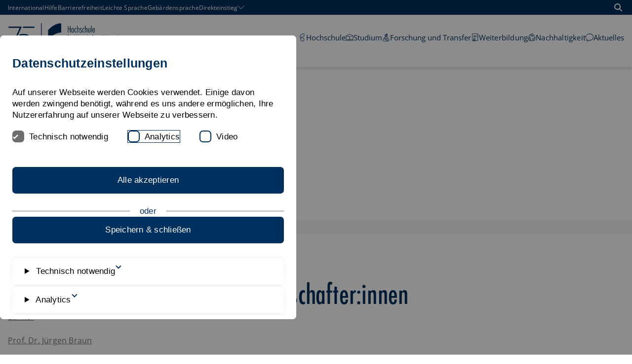

--- FILE ---
content_type: text/html; charset=utf-8
request_url: https://www.hfwu.de/zukunftgruenden/gruendungsbotschafter/
body_size: 33174
content:
<!DOCTYPE html>
<html dir="ltr" lang="de-de">
<head>

<meta charset="utf-8">
<!-- 
	********************************************************************************
	*                                                                *****  **     *
	*              TYPO3 by in2code.de - Wir leben TYPO3           ******  ****    *
	*                                                               *****  **      *
	* www.in2code.de / info(at)in2code(dot)de / +49 8031 8873983     *****         *
	*                                                                  **          *
	********************************************************************************

	This website is powered by TYPO3 - inspiring people to share!
	TYPO3 is a free open source Content Management Framework initially created by Kasper Skaarhoj and licensed under GNU/GPL.
	TYPO3 is copyright 1998-2026 of Kasper Skaarhoj. Extensions are copyright of their respective owners.
	Information and contribution at https://typo3.org/
-->


<link rel="icon" href="/typo3conf/ext/in2template/Resources/Public/Images/favicon.ico" type="image/vnd.microsoft.icon">
<title>Gründungsbotschafter:innen</title>
<meta http-equiv="x-ua-compatible" content="IE=edge" />
<meta name="generator" content="TYPO3 CMS" />
<meta name="viewport" content="width=device-width, initial-scale=1.0, user-scalable=yes" />
<meta name="robots" content="index,follow" />
<meta name="twitter:card" content="summary" />
<meta name="language" content="de" />
<meta name="date" content="2025-05-28" />
<meta name="title" content="Gründungsbotschafter:innen" />


<link rel="stylesheet" href="/typo3conf/ext/powermail/Resources/Public/Css/Basic.css?1768314008" media="all">
<link rel="stylesheet" href="/typo3conf/ext/in2studyfinder/Resources/Public/Css/style.css?1768314008" media="all">
<link rel="stylesheet" href="/typo3conf/ext/in2template/Resources/Public/Css/styles.css?1768314007" media="all">






<link rel="canonical" href="https://www.hfwu.de/zukunftgruenden/gruendungsbotschafter/"/>
</head>
<body class="page25438 ">
<a href="#content" class="skip-link btn btn--primary">
	Zum Inhalt springen
</a>

<div class="page">
	<div class="page__header">
	<div class="c-menu-container">
		
	


		
	
	<nav class="c-top-menu" aria-label="Top">
		<div class="container">
			<div class="flex flex--no-gutters flex--space-between flex--middle">
				<ol>
					
						
								<li><a href="https://www.hfwu.com/">International</a></li>
							
					
						
								<li><a href="/hilfe/">Hilfe</a></li>
							
					
						
								<li><a href="/erklaerung-zur-barrierefreiheit/">Barrierefreiheit</a></li>
							
					
						
								<li><a href="/leichte-sprache/">Leichte Sprache</a></li>
							
					
						
								<li><a href="/gebaerdensprache/">Gebärdensprache</a></li>
							
					
						
								<li>
									<button type="button">
										<span>Direkteinstieg</span>

										<svg width="14" height="14" aria-hidden="true" focusable="false">
											<use xlink:href="/typo3conf/ext/in2template/Resources/Public/Images/svg/sprite.symbol.svg#angle-down-custom"></use>
										</svg>
									</button>
									<ol class="sub">
										
											<li><a href="/hochschule/anlaufstellen/">Anlaufstellen</a></li>
										
											<li><a href="/studium/berufseinstieg-karriere/">Berufseinstieg & Karriere</a></li>
										
											<li><a href="/studium/bewerbung/">Bewerbungsportal</a></li>
										
											<li><a href="/hochschule-fuer-wirtschaft-und-umwelt-nuertingen-geislingen/aktuelles/">Bibliothek</a></li>
										
											<li><a href="/hochschule/campus/">Campus</a></li>
										
											<li><a href="https://selma.hfwu.de">Selma</a></li>
										
											<li><a href="https://neo.hfwu.de/">HfWU-neo</a></li>
										
											<li><a href="/hfwu-scout/anlaufstellen/international-office/neu-international-office/">International Office</a></li>
										
											<li><a href="/hochschule/campus/mensaplaene/">Mensapläne</a></li>
										
											<li><a href="/hfwu-scout/anlaufstellen/pruefungsausschuesse-fakultaeten/">Prüfungsausschüsse</a></li>
										
											<li><a href="/studium/service/">Service</a></li>
										
											<li><a href="/studium/studienangebot/">Studienangebot</a></li>
										
											<li><a href="/hfwu-scout/anlaufstellen/studienberatung/">Zentrale Studienberatung</a></li>
										
											<li><a href="/hfwu-scout/anlaufstellen/studierendensekretariat/">Studierendensekretariat</a></li>
										
											<li><a href="https://outlook.hfwu.de/owa">Webmail</a></li>
										
									</ol>
								</li>
							
					

					
						
					
						
					
				</ol>

				<a href="/suchergebnisse/" class="btn btn--search">
					<svg width="16" height="16" viewBox="0 0 24 24" role="img" aria-hidden="true" focusable="false">
						<use xlink:href="/typo3conf/ext/in2template/Resources/Public/Images/svg/sprite.symbol.svg#magnifying-glass"></use>
					</svg>
					<span class="visually-hidden">
						Suche öffnen
					</span>
				</a>
			</div>
		</div>
	</nav>


		
	<div class="container">
		<div class="flex flex--no-gutters flex--space-between flex--middle">
			<div class="flex flex--no-gutters flex--middle">
				<div>
					<a class="page__header-logo page__header-logo--mobile" href="/">
						<svg xmlns="http://www.w3.org/2000/svg" viewBox="0 0 2248.69 936.03" aria-hidden="true" width="122"><defs><style>.cls-1{stroke:#00305d;stroke-miterlimit:10;}.cls-1,.cls-2{fill:#00305d;}.cls-3{fill:#fbba00;}.cls-3,.cls-2{stroke-width:0px;}</style></defs><path class="cls-1" d="M230.6,700.75l193.21-436.34H157.42v-29.95h314.44l-13,29.94-192.89,436.35h-35.37Z"/><polygon class="cls-1" points="775.05 264.4 493.5 264.4 506.48 234.46 775.05 234.46 775.05 264.4"/><path class="cls-2" d="M421.06,603.38c-2.38,0-4.47-.16-6.2-.47-1.75-.31-3.25-.73-4.45-1.24l-.78-.33v-8.73l1.72.65c1.17.44,2.6.81,4.26,1.09,1.68.29,3.47.43,5.32.43,3.22,0,5.87-.63,7.88-1.87,2.01-1.24,3.46-3.03,4.43-5.49,1.01-2.54,1.52-5.76,1.52-9.56v-72.16h9.17v72.03c0,5.12-.82,9.65-2.45,13.46-1.66,3.89-4.22,6.93-7.6,9.04-3.36,2.09-7.68,3.15-12.82,3.15Z"/><path class="cls-2" d="M442.66,506.98v70.76c0,4.97-.78,9.29-2.35,12.96-1.57,3.67-3.93,6.48-7.11,8.46-3.17,1.97-7.22,2.96-12.15,2.96-2.32,0-4.31-.15-5.98-.45s-3.06-.69-4.18-1.16v-6.04c1.24.47,2.74.86,4.5,1.16,1.76.3,3.6.45,5.53.45,3.47,0,6.32-.69,8.55-2.06,2.23-1.37,3.88-3.41,4.95-6.11,1.07-2.7,1.61-6.04,1.61-10.03v-70.89h6.62M445.21,504.43h-11.72v73.44c0,3.64-.48,6.7-1.43,9.09-.87,2.2-2.15,3.79-3.92,4.88-1.81,1.11-4.24,1.68-7.22,1.68-1.78,0-3.49-.14-5.1-.41-1.58-.27-2.94-.62-4.03-1.03l-3.45-1.31v11.42l1.56.66c1.31.55,2.85.98,4.72,1.32,1.81.33,3.98.49,6.43.49,5.39,0,9.93-1.12,13.5-3.34,3.61-2.24,6.34-5.48,8.1-9.62,1.69-3.96,2.55-8.66,2.55-13.96v-73.31h0Z"/><path class="cls-2" d="M526.47,602.58l-12.79-33.24h-37.74l-13.05,33.24h-9.49l37.97-96.87h7.79l36.98,96.87h-9.67ZM510.6,560.81l-12.36-33.52c-.34-.9-.76-2.07-1.26-3.49-.5-1.42-1.01-2.92-1.55-4.51-.1-.29-.19-.57-.29-.85-.1.29-1.3,3.8-1.77,5.19-.48,1.42-.94,2.7-1.37,3.81l-12.84,33.38h31.42Z"/><path class="cls-2" d="M498.28,506.98l36.01,94.32h-6.94l-12.79-33.24h-39.48l-13.05,33.24h-6.75l36.97-94.32h6.04M477.32,562.08h35.11l-12.99-35.23c-.34-.9-.76-2.06-1.25-3.47-.49-1.41-1.01-2.91-1.54-4.5-.54-1.59-1.06-3.09-1.58-4.5-.43,1.5-.9,3-1.41,4.5-.51,1.5-1.01,2.95-1.48,4.34-.47,1.39-.92,2.65-1.35,3.76l-13.5,35.11M500.03,504.43h-9.54l-.63,1.62-36.97,94.32-1.36,3.48h12.22l.63-1.62,12.42-31.62h35.99l12.17,31.61.63,1.63h12.39l-1.32-3.46-36.01-94.32-.63-1.64h0ZM481.03,559.53l12.17-31.64c.44-1.13.9-2.43,1.39-3.86.18-.54.37-1.09.56-1.65.22.63.43,1.24.63,1.83.5,1.42.93,2.61,1.28,3.54l11.72,31.78h-27.74Z"/><polygon class="cls-2" points="607.85 602.58 607.85 556.28 555.49 556.28 555.49 602.58 546.32 602.58 546.32 506.03 555.49 506.03 555.49 547.69 607.85 547.69 607.85 506.03 617.02 506.03 617.02 602.58 607.85 602.58"/><path class="cls-2" d="M615.75,507.3v94h-6.62v-46.29h-54.91v46.29h-6.62v-94h6.62v41.66h54.91v-41.66h6.62M618.29,504.75h-11.72v41.66h-49.81v-41.66h-11.72v99.09h11.72v-46.29h49.81v46.29h11.72v-99.09h0Z"/><path class="cls-2" d="M695.78,602.58l-24.24-40.89h-21.34v40.89h-9.17v-96.55h24.1c7.56,0,13.97.84,19.07,2.51,5.25,1.71,9.26,4.58,11.94,8.53,2.66,3.93,4.01,9.25,4.01,15.83,0,4.94-.92,9.25-2.74,12.83-1.82,3.57-4.37,6.55-7.56,8.85-2.74,1.97-5.88,3.55-9.36,4.71l26.11,43.3h-10.83ZM667.63,553.29c7.33,0,13.09-1.76,17.14-5.22,4.05-3.46,6.02-8.34,6.02-14.91,0-7.18-2.04-11.96-6.22-14.61-4.32-2.73-11.08-4.11-20.09-4.11h-14.29v38.86h17.44Z"/><path class="cls-2" d="M665.13,507.3c7.46,0,13.68.81,18.68,2.44,4.99,1.63,8.75,4.31,11.28,8.04,2.53,3.73,3.79,8.77,3.79,15.11,0,4.76-.87,8.84-2.6,12.25-1.74,3.41-4.13,6.2-7.17,8.39-3.05,2.19-6.56,3.86-10.55,5.02l25.78,42.76h-7.84l-24.24-40.89h-23.34v40.89h-6.62v-94h22.83M648.92,554.56h18.71c7.67,0,13.66-1.84,17.97-5.53,4.31-3.69,6.46-8.98,6.46-15.88,0-7.59-2.27-12.82-6.82-15.69-4.54-2.87-11.47-4.31-20.77-4.31h-15.56v41.41M665.13,504.75h-25.37v99.09h11.72v-40.89h19.34l23.5,39.64.74,1.25h13.81l-2.33-3.86-24.14-40.03c3.01-1.14,5.76-2.6,8.21-4.35,3.36-2.42,6.04-5.55,7.95-9.3,1.91-3.75,2.88-8.26,2.88-13.4,0-6.83-1.42-12.4-4.23-16.54-2.84-4.19-7.08-7.23-12.6-9.03-5.23-1.7-11.78-2.57-19.47-2.57h0ZM651.47,515.7h13.01c8.77,0,15.3,1.32,19.41,3.91,3.79,2.4,5.63,6.82,5.63,13.54,0,6.18-1.82,10.74-5.57,13.95-3.81,3.26-9.3,4.92-16.31,4.92h-16.16v-36.31h0Z"/><polygon class="cls-2" points="719.28 602.58 719.28 506.03 773.2 506.03 773.2 514.55 728.44 514.55 728.44 547.63 770.69 547.63 770.69 556.15 728.44 556.15 728.44 594.05 773.2 594.05 773.2 602.58 719.28 602.58"/><path class="cls-2" d="M771.92,507.3v5.98h-44.75v35.62h42.24v5.98h-42.24v40.44h44.75v5.98h-51.37v-94h51.37M774.47,504.75h-56.47v99.09h56.47v-11.07h-44.75v-35.35h42.24v-11.07h-42.24v-30.53h44.75v-11.07h0Z"/><path class="cls-1" d="M614.5,427.04c-27.86-12.11-60.71-18.17-98.56-18.17-27.28,0-52.01,2.39-74.23,7.17-6.93,1.49-12.93,4.08-18.36,7.19l-15.04,34.07c11.02-4.34,23.07-8.17,36.22-11.46,22.92-5.74,46.84-8.6,71.76-8.6,30.09,0,56.3,4.62,78.64,13.86,22.33,9.24,39.67,22.78,52.01,40.63.62.89,1.15,1.84,1.74,2.76,8.4-7.59,16.79-15.18,25.19-22.76-14.83-19-34.59-33.91-59.37-44.68Z"/><path class="cls-1" d="M648.74,615.66c-.59.91-1.12,1.86-1.74,2.76-12.34,17.85-29.68,31.39-52.01,40.63-22.34,9.24-48.55,13.86-78.64,13.86-24.92,0-48.84-2.87-71.76-8.6-21.85-5.47-40.74-12.4-56.71-20.77l-10.53,23.86-1.3,2.81c15.28,8.07,43.5,19.11,65.72,23.89,22.22,4.78,46.95,7.17,74.23,7.17,37.85,0,70.7-6.05,98.56-18.17,24.77-10.77,44.54-25.67,59.37-44.68-8.4-7.59-16.79-15.18-25.19-22.76Z"/><rect class="cls-2" x="931.93" y="156.1" width="14.41" height="623.52"/><path class="cls-3" d="M1273.95,499.07c-77.48,0-140.29,62.83-140.29,140.3s62.8,140.3,140.29,140.3,140.31-62.8,140.31-140.3-62.82-140.3-140.31-140.3"/><path class="cls-2" d="M1414.27,156.1c-51.56,0-163.36,7.3-311.79,155.74v218.41c155.89-155.88,303.17-155.9,311.79-155.9v-218.25"/><path class="cls-2" d="M1674.22,600.28h-23.23v-129.07h-57.4v129.07h-23.23v-250.16h23.23v99.85h57.4v-99.85h23.23v250.16Z"/><path class="cls-2" d="M1763.8,449.97h-28.2v150.31h-21.56v-150.31h-18.25v-19.9h18.25v-50.1c0-14.37,2.26-25.93,6.8-34.66,4.53-8.73,12.88-13.11,25.05-13.11,3.08,0,6.25.28,9.45.84s6.35,1.49,9.45,2.81v23.56c-2.43-1.77-4.87-3.43-7.3-4.98-2.43-1.55-5.19-2.33-8.29-2.33-5.98,0-9.73,2.43-11.28,7.3-1.55,4.87-2.33,11.5-2.33,19.9v50.76h28.2v19.9Z"/><path class="cls-2" d="M1917.08,600.28h-21.24l-25.21-168.54c-.66-4.42-1.22-10.63-1.66-18.59s-.89-15.37-1.32-22.23h-1.32c-.66,6.85-1.28,14.33-1.83,22.4-.55,8.07-1.16,14.21-1.83,18.41l-29.2,168.54h-21.24l-39.81-250.16h23.89l22.24,167.21c.88,6.21,1.6,12.4,2.15,18.59s1.16,12.38,1.83,18.58h1.32c.89-6.19,1.61-12.38,2.16-18.58.55-6.19,1.38-12.38,2.49-18.59l28.86-167.21h19.91l23.89,167.21c.88,6.21,1.7,12.4,2.49,18.59.77,6.19,1.6,12.38,2.49,18.58h1.32c.66-6.19,1.27-12.38,1.83-18.58.54-6.19,1.38-12.38,2.49-18.59l25.88-167.21h23.56l-44.13,250.16Z"/><path class="cls-2" d="M2092.59,520.98c0,11.5-.45,22.29-1.32,32.35-.89,10.07-3.1,18.81-6.64,26.21-3.54,7.41-8.79,13.28-15.76,17.59-6.96,4.31-16.53,6.46-28.69,6.46s-22.4-2.22-29.36-6.64c-6.98-4.42-12.17-10.4-15.6-17.91s-5.53-16.25-6.3-26.21c-.78-9.95-1.16-20.56-1.16-31.85v-170.86h23.23v169.53c0,10.4.27,19.41.82,27.04.55,7.64,1.83,13.99,3.83,19.08,1.99,5.1,4.91,8.91,8.79,11.45,3.87,2.54,9.13,3.81,15.76,3.81s11.88-1.27,15.75-3.81c3.87-2.54,6.8-6.35,8.8-11.45,1.99-5.08,3.26-11.44,3.81-19.08.55-7.62.82-16.64.82-27.04v-169.53h23.23v170.86Z"/></svg>
						<span class="visually-hidden">HfWU Logo</span>
					</a>
					<a class="page__header-logo page__header-logo--desktop" href="/">
						<svg xmlns="http://www.w3.org/2000/svg" viewBox="0 0 2976.56 935.69" aria-hidden="true" width="253"><defs><style>.cls-1{stroke:#00305d;stroke-miterlimit:10;}.cls-1,.cls-2{fill:#00305d;}.cls-3{fill:#fbba00;}.cls-3,.cls-2{stroke-width:0px;}</style></defs><path class="cls-1" d="M229.8,700.75l193.21-436.34H156.62v-29.95h314.44l-13,29.94-192.89,436.35h-35.37Z"/><polygon class="cls-1" points="774.25 264.4 492.7 264.4 505.68 234.46 774.25 234.46 774.25 264.4"/><path class="cls-2" d="M420.26,603.38c-2.38,0-4.47-.16-6.21-.47-1.75-.31-3.25-.73-4.45-1.24l-.78-.33v-8.73l1.72.65c1.17.44,2.6.81,4.26,1.09,1.68.29,3.47.43,5.32.43,3.22,0,5.87-.63,7.88-1.87,2.01-1.24,3.46-3.03,4.43-5.49,1.01-2.54,1.52-5.76,1.52-9.56v-72.16h9.17v72.03c0,5.12-.82,9.65-2.45,13.46-1.67,3.89-4.22,6.93-7.6,9.04-3.36,2.09-7.68,3.15-12.82,3.15Z"/><path class="cls-2" d="M441.86,506.98v70.76c0,4.97-.78,9.29-2.35,12.96-1.57,3.66-3.93,6.48-7.11,8.45-3.17,1.97-7.22,2.96-12.15,2.96-2.32,0-4.31-.15-5.98-.45-1.67-.3-3.06-.69-4.18-1.16v-6.04c1.24.47,2.74.86,4.5,1.16,1.76.3,3.6.45,5.53.45,3.47,0,6.32-.69,8.55-2.06,2.23-1.37,3.88-3.41,4.95-6.11,1.07-2.7,1.61-6.04,1.61-10.03v-70.89h6.62M444.41,504.43h-11.72v73.44c0,3.64-.48,6.7-1.43,9.09-.87,2.2-2.15,3.79-3.92,4.88-1.81,1.11-4.24,1.68-7.22,1.68-1.78,0-3.49-.14-5.1-.41-1.58-.27-2.94-.62-4.03-1.03l-3.45-1.31v11.42l1.56.66c1.31.55,2.85.98,4.72,1.32,1.81.32,3.97.49,6.43.49,5.39,0,9.93-1.12,13.5-3.34,3.61-2.24,6.33-5.48,8.1-9.62,1.69-3.96,2.55-8.66,2.55-13.96v-73.31h0Z"/><path class="cls-2" d="M525.67,602.58l-12.79-33.24h-37.74l-13.05,33.24h-9.49l37.97-96.87h7.79l36.98,96.87h-9.67ZM509.8,560.81l-12.36-33.52c-.34-.9-.76-2.07-1.26-3.49-.5-1.42-1.01-2.92-1.55-4.51-.1-.29-.19-.57-.29-.85-.1.29-.19.57-.29.86-.51,1.5-1.01,2.94-1.48,4.33-.48,1.41-.94,2.69-1.37,3.81l-12.84,33.37h31.42Z"/><path class="cls-2" d="M497.48,506.98l36.01,94.32h-6.94l-12.79-33.24h-39.48l-13.05,33.24h-6.75l36.97-94.32h6.04M476.52,562.08h35.11l-12.99-35.23c-.34-.9-.76-2.06-1.25-3.47-.49-1.41-1.01-2.91-1.54-4.5-.54-1.59-1.06-3.09-1.58-4.5-.43,1.5-.9,3-1.41,4.5-.51,1.5-1.01,2.95-1.48,4.34-.47,1.39-.92,2.65-1.35,3.76l-13.5,35.11M499.23,504.43h-9.54l-.63,1.62-36.97,94.32-1.36,3.48h12.22l.63-1.62,12.42-31.63h35.99l12.17,31.61.63,1.63h12.39l-1.32-3.46-36.01-94.32-.63-1.64h0ZM480.23,559.53l12.17-31.64c.43-1.13.9-2.43,1.39-3.86.18-.54.37-1.09.56-1.65.21.63.43,1.24.63,1.83.49,1.42.92,2.61,1.28,3.54l11.72,31.78h-27.74Z"/><polygon class="cls-2" points="607.05 602.58 607.05 556.28 554.69 556.28 554.69 602.58 545.52 602.58 545.52 506.03 554.69 506.03 554.69 547.69 607.05 547.69 607.05 506.03 616.22 506.03 616.22 602.58 607.05 602.58"/><path class="cls-2" d="M614.95,507.3v94h-6.62v-46.29h-54.91v46.29h-6.62v-94h6.62v41.66h54.91v-41.66h6.62M617.5,504.75h-11.72v41.66h-49.81v-41.66h-11.72v99.09h11.72v-46.29h49.81v46.29h11.72v-99.09h0Z"/><path class="cls-2" d="M694.98,602.58l-24.24-40.89h-21.34v40.89h-9.17v-96.55h24.1c7.56,0,13.97.84,19.07,2.51,5.25,1.71,9.26,4.58,11.94,8.53,2.66,3.93,4.01,9.25,4.01,15.83,0,4.94-.92,9.26-2.74,12.83-1.82,3.57-4.37,6.55-7.56,8.85-2.74,1.97-5.88,3.55-9.36,4.71l26.11,43.3h-10.83ZM666.84,553.28c7.33,0,13.09-1.76,17.14-5.22,4.05-3.47,6.02-8.34,6.02-14.91,0-7.18-2.04-11.96-6.22-14.61-4.32-2.73-11.08-4.11-20.09-4.11h-14.29v38.86h17.44Z"/><path class="cls-2" d="M664.33,507.3c7.46,0,13.68.81,18.68,2.44,4.99,1.63,8.75,4.31,11.28,8.04,2.53,3.73,3.79,8.77,3.79,15.11,0,4.76-.87,8.84-2.6,12.25-1.74,3.41-4.13,6.2-7.17,8.39-3.05,2.19-6.56,3.86-10.55,5.02l25.78,42.76h-7.84l-24.24-40.89h-23.34v40.89h-6.62v-94h22.83M648.13,554.56h18.71c7.67,0,13.66-1.84,17.97-5.53,4.31-3.69,6.46-8.98,6.46-15.88,0-7.59-2.27-12.82-6.82-15.69-4.54-2.87-11.47-4.31-20.77-4.31h-15.56v41.41M664.33,504.75h-25.37v99.09h11.72v-40.89h19.34l23.5,39.64.74,1.25h13.81l-2.33-3.86-24.14-40.03c3.01-1.14,5.76-2.6,8.21-4.35,3.36-2.42,6.04-5.55,7.95-9.3,1.91-3.75,2.88-8.26,2.88-13.4,0-6.83-1.42-12.4-4.23-16.54-2.84-4.19-7.08-7.23-12.6-9.03-5.23-1.7-11.78-2.57-19.47-2.57h0ZM650.67,515.7h13.01c8.77,0,15.3,1.32,19.41,3.91,3.79,2.4,5.63,6.82,5.63,13.54,0,6.18-1.82,10.74-5.57,13.95-3.81,3.26-9.3,4.92-16.31,4.92h-16.16v-36.31h0Z"/><polygon class="cls-2" points="718.48 602.58 718.48 506.03 772.4 506.03 772.4 514.55 727.65 514.55 727.65 547.63 769.89 547.63 769.89 556.15 727.65 556.15 727.65 594.05 772.4 594.05 772.4 602.58 718.48 602.58"/><path class="cls-2" d="M771.12,507.3v5.98h-44.75v35.62h42.24v5.98h-42.24v40.44h44.75v5.98h-51.37v-94h51.37M773.67,504.75h-56.47v99.09h56.47v-11.07h-44.75v-35.35h42.24v-11.07h-42.24v-30.53h44.75v-11.07h0Z"/><path class="cls-1" d="M613.7,427.04c-27.86-12.11-60.71-18.17-98.56-18.17-27.28,0-52.01,2.39-74.23,7.17-6.93,1.49-12.93,4.08-18.36,7.19l-15.04,34.07c11.02-4.34,23.07-8.17,36.22-11.46,22.92-5.74,46.84-8.6,71.76-8.6,30.09,0,56.3,4.62,78.64,13.86,22.33,9.24,39.67,22.78,52.01,40.63.62.89,1.15,1.84,1.74,2.76,8.4-7.59,16.79-15.18,25.19-22.76-14.83-19-34.59-33.91-59.37-44.68Z"/><path class="cls-1" d="M647.94,615.66c-.59.91-1.12,1.86-1.74,2.76-12.34,17.85-29.68,31.39-52.01,40.63-22.34,9.24-48.55,13.86-78.64,13.86-24.92,0-48.84-2.87-71.76-8.6-21.85-5.47-40.74-12.4-56.71-20.77l-10.53,23.86-1.3,2.81c15.28,8.07,43.5,19.11,65.72,23.89,22.22,4.78,46.95,7.17,74.23,7.17,37.85,0,70.7-6.05,98.56-18.17,24.77-10.77,44.54-25.67,59.37-44.68-8.4-7.59-16.79-15.18-25.19-22.76Z"/><rect class="cls-1" x="930.85" y="156.1" width="14.41" height="623.52"/><path class="cls-3" d="M1272.87,499.07c-77.48,0-140.29,62.83-140.29,140.3s62.8,140.3,140.29,140.3,140.31-62.8,140.31-140.3-62.82-140.3-140.31-140.3"/><path class="cls-2" d="M1413.2,156.1c-51.56,0-163.36,7.3-311.79,155.74v218.41c155.89-155.88,303.17-155.9,311.79-155.9v-218.25"/><path class="cls-2" d="M1633.95,374.37h-14.47v-80.36h-35.73v80.36h-14.47v-155.78h14.47v62.19h35.73v-62.19h14.47v155.78Z"/><path class="cls-2" d="M1683.05,266.72c7.02,0,12.53,1.93,16.53,5.79,4,3.87,7.02,8.58,9.08,14.15,2.08,5.59,3.38,11.51,3.94,17.77.54,6.27.82,11.89.82,16.84s-.27,10.6-.82,16.94c-.56,6.33-1.86,12.29-3.94,17.87-2.06,5.57-5.08,10.3-9.08,14.15-4,3.85-9.51,5.79-16.53,5.79s-12.55-1.93-16.53-5.79c-4-3.85-7.03-8.58-9.09-14.15-2.06-5.59-3.38-11.54-3.92-17.87-.56-6.34-.83-11.99-.83-16.94s.27-10.57.83-16.84c.54-6.26,1.86-12.19,3.92-17.77,2.06-5.57,5.1-10.28,9.09-14.15,3.98-3.85,9.5-5.79,16.53-5.79ZM1683.05,279.33c-2.62,0-4.9.8-6.82,2.38-1.93,1.59-3.48,3.65-4.65,6.2-1.17,2.55-2.11,5.41-2.79,8.58s-1.2,6.3-1.55,9.4c-.34,3.09-.54,6.03-.62,8.78-.07,2.76-.1,4.96-.1,6.62,0,2.62.1,6.27.3,10.94.21,4.68.83,9.34,1.86,13.95,1.03,4.61,2.69,8.65,4.96,12.09,2.28,3.45,5.41,5.17,9.41,5.17s7.12-1.72,9.4-5.17c2.28-3.44,3.92-7.48,4.96-12.09s1.66-9.27,1.86-13.95c.2-4.67.32-8.32.32-10.94,0-1.66-.04-3.85-.11-6.62-.06-2.75-.27-5.69-.62-8.78-.34-3.09-.86-6.23-1.55-9.4-.69-3.17-1.62-6.03-2.79-8.58s-2.72-4.61-4.64-6.2c-1.93-1.58-4.21-2.38-6.82-2.38Z"/><path class="cls-2" d="M1772.56,286.36c-1.65-1.79-3.55-3.41-5.69-4.86-2.13-1.45-4.51-2.18-7.12-2.18-4.41,0-7.85,1.62-10.34,4.86-2.48,3.24-4.37,7.13-5.67,11.67-1.32,4.55-2.13,9.24-2.48,14.05-.34,4.83-.52,8.75-.52,11.79,0,2.61.2,6.26.62,10.94.42,4.68,1.23,9.29,2.48,13.85,1.25,4.54,3.06,8.51,5.47,11.87,2.41,3.38,5.61,5.07,9.61,5.07,3.17,0,5.79-1,7.85-2.99,2.06-2.01,3.85-4.17,5.37-6.52h.42v16.74c-1.93,1.65-4.31,2.96-7.13,3.92-2.82.96-5.54,1.45-8.15,1.45-6.07,0-11.06-1.89-14.98-5.69-3.92-3.78-7.03-8.36-9.29-13.73-2.28-5.37-3.87-11.09-4.75-17.16-.9-6.06-1.35-11.36-1.35-15.91,0-3.29.13-7.02.42-11.16.27-4.12.83-8.29,1.65-12.49.83-4.21,1.96-8.31,3.41-12.3,1.45-3.98,3.31-7.53,5.59-10.64,2.26-3.09,5.03-5.57,8.26-7.43,3.24-1.86,7.13-2.79,11.67-2.79,2.48,0,4.98.34,7.53,1.03,2.55.7,4.93,1.73,7.13,3.11v15.5Z"/><path class="cls-2" d="M1800.73,276.85c2.75-3.17,5.89-5.64,9.4-7.43,3.51-1.79,7.33-2.69,11.47-2.69,4.81,0,8.61.97,11.36,2.89,2.75,1.93,4.78,4.41,6.1,7.45,1.3,3.02,2.13,6.43,2.48,10.23.34,3.78.52,7.53.52,11.26v75.82h-13.43v-73.54c0-8.26-.72-14.19-2.16-17.77-1.45-3.58-4.73-5.37-9.82-5.37-3.85,0-6.85.93-8.98,2.79-2.13,1.86-3.72,4.2-4.75,7.02-1.03,2.82-1.65,5.86-1.86,9.09-.2,3.24-.3,6.23-.3,8.98v68.8h-13.43v-165.28h13.43v67.76Z"/><path class="cls-2" d="M1901.63,290.07h-.4c-1.93-2.75-4.41-5.23-7.45-7.43-3.02-2.21-6.4-3.31-10.13-3.31-4,0-7.19,1.35-9.6,4.04-2.42,2.68-3.62,6.02-3.62,10.01,0,2.48.49,4.8,1.45,6.93.96,2.13,2.28,4.12,3.92,5.99,1.66,1.86,3.51,3.61,5.59,5.27,2.06,1.65,4.12,3.38,6.19,5.16,2.21,1.8,4.34,3.65,6.42,5.59,2.06,1.93,3.88,4.07,5.47,6.4,1.58,2.35,2.85,4.9,3.82,7.65.96,2.75,1.45,5.86,1.45,9.29,0,4.27-.69,8.24-2.06,11.89-1.39,3.64-3.31,6.85-5.79,9.6-2.49,2.76-5.51,4.93-9.09,6.52-3.58,1.58-7.58,2.38-11.99,2.38-3.31,0-6.67-.7-10.13-2.08-3.44-1.37-6.47-3.09-9.08-5.16v-15.71c2.61,2.76,5.4,5.17,8.36,7.23,2.95,2.08,6.43,3.11,10.43,3.11,4.68,0,8.44-1.59,11.27-4.75,2.82-3.17,4.22-6.96,4.22-11.37,0-2.61-.49-5.06-1.45-7.33-.96-2.26-2.23-4.4-3.82-6.4-1.58-1.99-3.41-3.92-5.47-5.79-2.06-1.86-4.2-3.75-6.4-5.69-2.06-1.78-4.14-3.71-6.2-5.77-2.06-2.08-3.92-4.24-5.57-6.52-1.66-2.28-2.96-4.71-3.92-7.33-.97-2.62-1.45-5.51-1.45-8.68,0-7.99,2.41-14.49,7.22-19.52,4.83-5.03,11.23-7.55,19.22-7.55,3.44,0,6.72.63,9.81,1.86,3.11,1.25,6.03,2.89,8.78,4.96v16.53Z"/><path class="cls-2" d="M1962.45,286.36c-1.65-1.79-3.55-3.41-5.69-4.86s-4.51-2.18-7.12-2.18c-4.41,0-7.85,1.62-10.34,4.86-2.48,3.24-4.37,7.13-5.67,11.67-1.32,4.55-2.13,9.24-2.48,14.05-.34,4.83-.52,8.75-.52,11.79,0,2.61.2,6.26.62,10.94.42,4.68,1.23,9.29,2.48,13.85,1.25,4.54,3.06,8.51,5.47,11.87,2.41,3.38,5.61,5.07,9.61,5.07,3.17,0,5.79-1,7.85-2.99,2.06-2.01,3.85-4.17,5.37-6.52h.42v16.74c-1.93,1.65-4.31,2.96-7.13,3.92-2.82.96-5.54,1.45-8.15,1.45-6.07,0-11.06-1.89-14.98-5.69-3.92-3.78-7.03-8.36-9.29-13.73-2.28-5.37-3.87-11.09-4.75-17.16-.9-6.06-1.35-11.36-1.35-15.91,0-3.29.13-7.02.42-11.16.27-4.12.83-8.29,1.65-12.49.83-4.21,1.96-8.31,3.41-12.3,1.45-3.98,3.31-7.53,5.59-10.64,2.26-3.09,5.03-5.57,8.26-7.43s7.13-2.79,11.67-2.79c2.48,0,4.98.34,7.53,1.03,2.55.7,4.93,1.73,7.13,3.11v15.5Z"/><path class="cls-2" d="M1990.62,276.85c2.75-3.17,5.89-5.64,9.4-7.43,3.51-1.79,7.33-2.69,11.47-2.69,4.81,0,8.61.97,11.36,2.89,2.75,1.93,4.78,4.41,6.1,7.45,1.3,3.02,2.13,6.43,2.48,10.23.34,3.78.52,7.53.52,11.26v75.82h-13.43v-73.54c0-8.26-.72-14.19-2.16-17.77-1.45-3.58-4.73-5.37-9.82-5.37-3.85,0-6.85.93-8.98,2.79-2.13,1.86-3.72,4.2-4.75,7.02-1.03,2.82-1.65,5.86-1.86,9.09-.2,3.24-.3,6.23-.3,8.98v68.8h-13.43v-165.28h13.43v67.76Z"/><path class="cls-2" d="M2063.84,268.38v66.53c0,3.58.1,7.09.32,10.54.2,3.44.79,6.5,1.75,9.19.96,2.68,2.38,4.81,4.24,6.4,1.86,1.58,4.44,2.38,7.75,2.38s6.13-.8,8.05-2.38c1.93-1.59,3.35-3.72,4.24-6.4.9-2.69,1.48-5.76,1.76-9.19.27-3.45.42-6.96.42-10.54v-66.53h13.42v77.88c0,8.97-2.23,16.16-6.7,21.6-4.48,5.44-11.47,8.16-20.98,8.16s-16.5-2.69-20.97-8.06c-4.48-5.37-6.72-12.6-6.72-21.7v-77.88h13.43Z"/><path class="cls-2" d="M2137.82,374.37h-13.43v-165.28h13.43v165.28Z"/><path class="cls-2" d="M2168,324.17v3.09c0,2.62.17,5.99.52,10.13.34,4.14,1.1,8.13,2.28,11.99,1.16,3.85,2.82,7.16,4.96,9.91,2.13,2.76,5.06,4.14,8.78,4.14,2.89,0,5.24-.9,7.03-2.69,1.78-1.79,3.17-4,4.12-6.6.96-2.62,1.59-5.39,1.86-8.28.27-2.88.42-5.37.42-7.43h13.83c0,4-.44,8.19-1.33,12.6-.9,4.41-2.35,8.48-4.34,12.19-2.01,3.72-4.65,6.79-7.96,9.19-3.31,2.41-7.43,3.62-12.39,3.62-7.03,0-12.6-1.83-16.74-5.49-4.12-3.64-7.3-8.22-9.5-13.73-2.21-5.5-3.65-11.4-4.34-17.66-.7-6.27-1.03-12.09-1.03-17.46,0-3.17.13-6.72.4-10.64.29-3.92.8-7.92,1.56-11.99.74-4.07,1.85-8.06,3.29-11.99,1.45-3.92,3.28-7.36,5.49-10.33,2.19-2.96,4.86-5.37,7.95-7.23,3.09-1.86,6.79-2.79,11.06-2.79,6.2,0,11.19,1.79,14.98,5.37,3.78,3.59,6.67,7.99,8.68,13.23,1.99,5.23,3.34,10.77,4.02,16.63s1.03,11.13,1.03,15.81v6.4h-44.63ZM2198.99,312.8l-.2-1.86c-.14-2.48-.32-5.54-.53-9.18-.2-3.65-.79-7.13-1.75-10.44-.97-3.31-2.45-6.13-4.44-8.46-2.01-2.35-4.73-3.52-8.16-3.52-3.17,0-5.79,1.32-7.85,3.92-2.08,2.62-3.7,5.73-4.86,9.31-1.17,3.58-1.96,7.26-2.38,11.04-.42,3.8-.63,6.86-.63,9.19h30.79Z"/><path class="cls-2" d="M1592.86,487.78h-13.82v73.67h-10.57v-73.67h-8.95v-9.77h8.95v-24.56c0-7.05,1.1-12.7,3.34-16.99,2.22-4.28,6.32-6.43,12.27-6.43,1.52,0,3.06.14,4.64.42,1.56.27,3.11.73,4.63,1.37v11.54c-1.19-.86-2.38-1.68-3.58-2.43-1.19-.76-2.55-1.13-4.05-1.13-2.94,0-4.78,1.19-5.54,3.57-.76,2.39-1.13,5.64-1.13,9.77v24.88h13.82v9.77Z"/><path class="cls-2" d="M1613.41,478.01v52.38c0,2.82.09,5.59.26,8.29.16,2.71.62,5.13,1.37,7.23.76,2.12,1.88,3.8,3.34,5.04s3.49,1.88,6.1,1.88,4.81-.63,6.34-1.88c1.5-1.25,2.62-2.92,3.32-5.04.7-2.11,1.17-4.53,1.39-7.23.21-2.71.33-5.47.33-8.29v-52.38h10.57v61.31c0,7.06-1.76,12.72-5.28,17-3.52,4.28-9.04,6.43-16.51,6.43s-12.99-2.12-16.51-6.34c-3.52-4.24-5.28-9.93-5.28-17.09v-61.31h10.57ZM1605.78,453.62c0-2.06.73-3.82,2.19-5.28s3.22-2.21,5.28-2.21,3.82.74,5.28,2.21c1.46,1.46,2.19,3.22,2.19,5.28s-.73,3.82-2.19,5.28-3.22,2.19-5.28,2.19-3.82-.73-5.28-2.19c-1.46-1.46-2.19-3.22-2.19-5.28ZM1628.55,453.62c0-2.06.73-3.82,2.19-5.28s3.22-2.21,5.28-2.21,3.82.74,5.28,2.21c1.46,1.46,2.19,3.22,2.19,5.28s-.73,3.82-2.19,5.28-3.22,2.19-5.28,2.19-3.82-.73-5.28-2.19c-1.46-1.46-2.19-3.22-2.19-5.28Z"/><path class="cls-2" d="M1672.36,489.07h.33c.53-1.4,1.25-2.86,2.11-4.38.87-1.52,1.88-2.88,3.01-4.07,1.15-1.19,2.45-2.15,3.91-2.85,1.46-.7,3.06-1.06,4.8-1.06v12.36l-2.12-.16c-2.71,0-4.87.63-6.5,1.88-1.63,1.25-2.85,2.95-3.67,5.11-.8,2.18-1.32,4.7-1.53,7.56-.23,2.88-.33,6-.33,9.35v48.64h-10.57v-83.44h10.57v11.06Z"/><path class="cls-2" d="M1797.09,561.45h-10.4l-12.37-82.62c-.32-2.16-.59-5.2-.8-9.11-.23-3.9-.44-7.53-.66-10.9h-.64c-.33,3.37-.63,7.02-.9,10.98-.27,3.95-.56,6.96-.89,9.02l-14.31,82.62h-10.41l-19.52-122.64h11.72l10.9,81.98c.43,3.04.77,6.07,1.05,9.11s.57,6.07.9,9.11h.64c.43-3.04.79-6.07,1.06-9.11.27-3.04.67-6.07,1.22-9.11l14.15-81.98h9.77l11.7,81.98c.43,3.04.84,6.07,1.22,9.11.39,3.04.79,6.07,1.23,9.11h.64c.33-3.04.62-6.07.89-9.11.27-3.04.69-6.07,1.23-9.11l12.67-81.98h11.56l-21.64,122.64Z"/><path class="cls-2" d="M1844.34,453.29c0,2.18-.76,4.04-2.28,5.61s-3.37,2.36-5.53,2.36-4.04-.79-5.61-2.36c-1.58-1.58-2.35-3.44-2.35-5.61s.77-4.01,2.35-5.53c1.58-1.52,3.44-2.28,5.61-2.28s4.01.76,5.53,2.28c1.52,1.52,2.28,3.37,2.28,5.53ZM1841.73,561.45h-10.57v-83.44h10.57v83.44Z"/><path class="cls-2" d="M1868.19,489.07h.33c.53-1.4,1.25-2.86,2.11-4.38.87-1.52,1.88-2.88,3.01-4.07,1.15-1.19,2.45-2.15,3.91-2.85,1.46-.7,3.06-1.06,4.8-1.06v12.36l-2.12-.16c-2.71,0-4.87.63-6.5,1.88-1.63,1.25-2.85,2.95-3.67,5.11-.8,2.18-1.32,4.7-1.53,7.56-.23,2.88-.33,6-.33,9.35v48.64h-10.57v-83.44h10.57v11.06Z"/><path class="cls-2" d="M1924.08,487.78h-13.82v73.67h-10.58v-73.67h-8.94v-9.77h8.94v-22.77h10.58v22.77h13.82v9.77Z"/><path class="cls-2" d="M1966.23,495.1h-.33c-1.52-2.18-3.47-4.12-5.86-5.86-2.38-1.73-5.04-2.61-7.96-2.61-3.15,0-5.67,1.06-7.56,3.18-1.9,2.11-2.85,4.74-2.85,7.88,0,1.96.39,3.77,1.15,5.46.76,1.68,1.79,3.25,3.09,4.71,1.29,1.46,2.76,2.85,4.38,4.15,1.63,1.29,3.25,2.65,4.88,4.05,1.73,1.42,3.41,2.88,5.04,4.4,1.62,1.52,3.06,3.19,4.31,5.04,1.25,1.85,2.25,3.85,3.01,6.02.76,2.18,1.13,4.61,1.13,7.32,0,3.37-.54,6.49-1.62,9.35-1.09,2.88-2.61,5.4-4.55,7.56-1.95,2.18-4.34,3.88-7.16,5.13-2.82,1.25-5.96,1.88-9.42,1.88-2.61,0-5.27-.54-7.98-1.63-2.71-1.09-5.1-2.43-7.16-4.07v-12.36c2.06,2.18,4.25,4.07,6.59,5.7,2.33,1.62,5.07,2.43,8.22,2.43,3.68,0,6.63-1.25,8.87-3.74,2.22-2.49,3.34-5.47,3.34-8.95,0-2.06-.39-3.98-1.15-5.77s-1.76-3.47-3.01-5.04c-1.25-1.58-2.68-3.09-4.31-4.55-1.63-1.46-3.31-2.95-5.04-4.47-1.63-1.42-3.25-2.94-4.88-4.55-1.62-1.63-3.08-3.34-4.38-5.13-1.3-1.79-2.33-3.71-3.09-5.77-.76-2.06-1.15-4.34-1.15-6.83,0-6.29,1.9-11.41,5.7-15.37,3.8-3.95,8.84-5.94,15.12-5.94,2.71,0,5.28.49,7.72,1.48,2.45.97,4.74,2.28,6.92,3.9v13.02Z"/><path class="cls-2" d="M2014.77,492.16c-1.3-1.4-2.79-2.68-4.48-3.82-1.68-1.13-3.55-1.7-5.6-1.7-3.48,0-6.19,1.27-8.13,3.82-1.96,2.55-3.45,5.61-4.48,9.19-1.03,3.57-1.68,7.26-1.95,11.06-.27,3.8-.4,6.89-.4,9.27,0,2.06.16,4.94.49,8.62.33,3.68.97,7.32,1.95,10.9s2.41,6.69,4.31,9.35c1.89,2.65,4.41,3.98,7.56,3.98,2.49,0,4.55-.79,6.19-2.36,1.62-1.56,3.02-3.28,4.22-5.11h.33v13.16c-1.53,1.3-3.39,2.33-5.61,3.09-2.22.76-4.37,1.15-6.43,1.15-4.77,0-8.69-1.49-11.79-4.48-3.09-2.98-5.53-6.59-7.32-10.81s-3.04-8.72-3.74-13.49c-.72-4.77-1.06-8.95-1.06-12.53,0-2.59.1-5.53.33-8.78.21-3.25.64-6.53,1.29-9.84.66-3.31,1.55-6.53,2.69-9.68,1.13-3.14,2.61-5.93,4.38-8.38,1.79-2.43,3.97-4.38,6.52-5.84,2.53-1.48,5.6-2.21,9.18-2.21,1.96,0,3.94.27,5.94.82s3.87,1.36,5.61,2.43v12.2Z"/><path class="cls-2" d="M2037.63,484.69c2.18-2.49,4.64-4.45,7.4-5.86,2.76-1.4,5.77-2.12,9.02-2.12,3.8,0,6.77.76,8.95,2.28,2.16,1.52,3.77,3.48,4.8,5.86,1.03,2.39,1.68,5.07,1.95,8.05.27,2.99.42,5.94.42,8.87v59.69h-10.58v-57.9c0-6.5-.56-11.17-1.7-13.99-1.13-2.81-3.71-4.22-7.72-4.22-3.04,0-5.4.73-7.08,2.21-1.69,1.46-2.94,3.31-3.74,5.53-.82,2.22-1.3,4.6-1.48,7.15-.16,2.55-.24,4.91-.24,7.08v54.17h-10.57v-130.11h10.57v53.35Z"/><path class="cls-2" d="M2128.57,561.45h-10.57v-6.5h-.32c-1.53,2.38-3.45,4.28-5.79,5.69-2.32,1.4-5.01,2.12-8.05,2.12-3.35,0-6.29-.57-8.78-1.72-2.49-1.13-4.55-3.32-6.17-6.59-1.63-3.25-2.85-7.72-3.67-13.41-.82-5.7-1.22-13.1-1.22-22.2,0-4.67.13-9.5.4-14.48.27-4.98,1.09-9.51,2.45-13.58,1.35-4.07,3.41-7.43,6.17-10.08,2.76-2.66,6.7-4,11.79-4,2.94,0,5.4.6,7.4,1.79,2.01,1.2,3.82,2.94,5.46,5.21h.32v-5.7h10.57v83.44ZM2118.98,518.35c0-4.55-.13-8.81-.4-12.76-.27-3.95-.82-7.45-1.63-10.48-.8-3.04-1.98-5.43-3.49-7.16-1.52-1.73-3.57-2.61-6.17-2.61-2.94,0-5.24,1.03-6.92,3.09s-2.92,4.7-3.74,7.89c-.82,3.19-1.3,6.72-1.46,10.57-.17,3.85-.24,7.56-.24,11.14,0,8.68.32,15.42.97,20.25.64,4.81,1.52,8.39,2.61,10.73,1.07,2.33,2.35,3.77,3.81,4.31,1.48.54,2.96.82,4.48.82,2.59,0,4.68-.63,6.26-1.88,1.58-1.25,2.79-3.31,3.65-6.17.87-2.88,1.48-6.59,1.79-11.14.33-4.55.49-10.08.49-16.6Z"/><path class="cls-2" d="M2171.98,487.78h-13.82v73.67h-10.57v-73.67h-8.95v-9.77h8.95v-24.56c0-7.05,1.1-12.7,3.34-16.99,2.22-4.28,6.32-6.43,12.27-6.43,1.52,0,3.06.14,4.64.42,1.56.27,3.11.73,4.63,1.37v11.54c-1.19-.86-2.38-1.68-3.58-2.43-1.19-.76-2.55-1.13-4.05-1.13-2.94,0-4.78,1.19-5.54,3.57-.76,2.39-1.13,5.64-1.13,9.77v24.88h13.82v9.77Z"/><path class="cls-2" d="M2213.33,487.78h-13.82v73.67h-10.58v-73.67h-8.94v-9.77h8.94v-22.77h10.58v22.77h13.82v9.77Z"/><path class="cls-2" d="M2264.07,478.01v52.38c0,2.82.09,5.59.24,8.29.16,2.71.62,5.13,1.39,7.23.74,2.12,1.86,3.8,3.32,5.04,1.48,1.25,3.49,1.88,6.1,1.88s4.83-.63,6.34-1.88c1.52-1.25,2.64-2.92,3.34-5.04.7-2.11,1.16-4.53,1.37-7.23.21-2.71.33-5.47.33-8.29v-52.38h10.57v61.31c0,7.06-1.76,12.72-5.28,17-3.52,4.28-9.02,6.43-16.5,6.43s-12.99-2.12-16.51-6.34c-3.52-4.24-5.28-9.93-5.28-17.09v-61.31h10.57Z"/><path class="cls-2" d="M2323.01,484.69c2.16-2.49,4.64-4.45,7.4-5.86,2.76-1.4,5.77-2.12,9.02-2.12,3.68,0,6.62.76,8.78,2.28,2.16,1.52,3.8,3.49,4.88,5.94,1.07,2.43,1.76,5.14,2.03,8.13.26,2.98.4,5.87.4,8.69v59.69h-10.57v-58.55c0-2.49-.09-4.8-.24-6.92-.16-2.12-.57-3.95-1.22-5.53-.66-1.58-1.6-2.82-2.85-3.74-1.25-.92-2.95-1.39-5.13-1.39-3.04,0-5.39.73-7.08,2.21-1.68,1.46-2.92,3.31-3.74,5.53s-1.3,4.6-1.46,7.15c-.16,2.55-.24,4.91-.24,7.08v54.17h-10.57v-83.44h10.57v6.67Z"/><path class="cls-2" d="M2403.24,554.95h-.33c-1.52,2.38-3.44,4.28-5.77,5.69-2.33,1.4-5.01,2.12-8.05,2.12-4.34,0-7.81-1.23-10.41-3.67-2.61-2.43-4.61-5.69-6.02-9.75-1.42-4.07-2.33-8.74-2.76-13.99-.43-5.26-.66-10.76-.66-16.5s.23-11.04.66-16.18c.43-5.16,1.37-9.62,2.85-13.42,1.46-3.8,3.54-6.83,6.26-9.11,2.71-2.28,6.39-3.42,11.06-3.42,2.92,0,5.39.6,7.4,1.79,2.01,1.2,3.82,2.94,5.44,5.21h.33v-52.38h10.57v130.11h-10.57v-6.5ZM2404.21,518.35c0-4.77-.16-9.15-.49-13.16-.33-4.01-.9-7.49-1.7-10.41-.82-2.94-2.02-5.23-3.58-6.92-1.58-1.68-3.55-2.52-5.94-2.52-2.92,0-5.23,1.15-6.9,3.42-1.69,2.28-2.94,5.1-3.74,8.45-.82,3.37-1.3,6.95-1.48,10.74-.16,3.8-.24,7.15-.24,10.08,0,1.3-.03,3.09-.07,5.36-.06,2.28,0,4.78.16,7.49s.43,5.41.82,8.13c.37,2.71,1,5.2,1.86,7.48.87,2.28,2.03,4.12,3.49,5.53,1.48,1.42,3.34,2.12,5.61,2.12,2.82,0,5.04-.84,6.67-2.52,1.62-1.69,2.85-4.07,3.65-7.16.82-3.09,1.33-6.83,1.55-11.21.21-4.4.33-9.35.33-14.89Z"/><path class="cls-2" d="M2517.24,522.58c0,5.63-.21,10.91-.64,15.85-.44,4.93-1.53,9.21-3.27,12.85-1.73,3.64-4.3,6.5-7.72,8.62-3.41,2.11-8.11,3.17-14.06,3.17s-10.98-1.07-14.39-3.25c-3.42-2.16-5.97-5.1-7.65-8.78-1.68-3.68-2.71-7.96-3.09-12.85-.37-4.88-.56-10.08-.56-15.61v-83.77h11.37v83.11c0,5.1.14,9.52.42,13.26s.89,6.86,1.86,9.35c.99,2.49,2.42,4.37,4.31,5.61,1.9,1.25,4.48,1.86,7.73,1.86s5.83-.62,7.72-1.86c1.9-1.25,3.34-3.12,4.31-5.61s1.6-5.61,1.88-9.35c.26-3.74.4-8.16.4-13.26v-83.11h11.39v83.77Z"/><path class="cls-2" d="M2544.99,485.02h.33c1.85-2.51,4.15-4.51,6.92-6.03,2.76-1.52,5.71-2.28,8.87-2.28,3.47,0,6.56.87,9.27,2.61,2.71,1.73,4.77,4.18,6.17,7.32,2.18-3.14,4.64-5.59,7.4-7.32,2.76-1.73,6.04-2.61,9.84-2.61s6.96.72,9.19,2.12c2.22,1.4,3.9,3.28,5.04,5.61,1.13,2.33,1.86,4.98,2.19,7.96.33,2.99.49,6,.49,9.02v60.02h-10.57v-59.69c0-1.95-.09-3.92-.24-5.93s-.57-3.77-1.22-5.28c-.66-1.52-1.6-2.76-2.85-3.75-1.25-.97-2.95-1.46-5.13-1.46-3.14,0-5.59.79-7.32,2.36s-3.01,3.58-3.81,6.02c-.82,2.43-1.3,5.13-1.48,8.05-.16,2.94-.24,5.7-.24,8.29v51.4h-10.57v-59.52c0-1.96-.09-3.91-.24-5.86-.16-1.96-.54-3.74-1.13-5.37-.6-1.63-1.5-2.92-2.69-3.91-1.19-.97-2.86-1.46-5.04-1.46-3.25,0-5.74.9-7.48,2.69-1.73,1.79-3.04,4.01-3.91,6.66-.86,2.66-1.37,5.53-1.55,8.62-.16,3.09-.24,5.94-.24,8.54v49.61h-10.57v-83.44h10.57v7Z"/><path class="cls-2" d="M2680.42,561.45h-10.88l-9.6-60.51c-.23-1.52-.36-3.01-.42-4.47-.06-1.46-.19-2.95-.4-4.47h-.49c-.21,2.49-.44,5.01-.66,7.56-.21,2.55-.54,5.07-.97,7.56l-8.94,54.32h-10.74l-16.91-83.44h10.74l7.96,49.28c.54,3.15,1.12,6.29,1.7,9.44.6,3.14,1.17,6.29,1.72,9.42h.64c.43-3.14.82-6.29,1.13-9.42.33-3.15.76-6.29,1.3-9.44l8.13-49.28h10.74l8.78,57.75c.21,1.73.46,3.47.73,5.2.27,1.73.52,3.47.73,5.2h.49c.43-2.71.82-5.41,1.15-8.12.32-2.72.74-5.43,1.29-8.13l10.41-51.89h10.74l-18.39,83.44Z"/><path class="cls-2" d="M2716.47,521.93v2.45c0,2.06.13,4.71.4,7.96.27,3.25.87,6.4,1.79,9.44s2.22,5.63,3.91,7.81c1.68,2.16,3.98,3.25,6.9,3.25,2.28,0,4.12-.7,5.53-2.12,1.42-1.4,2.49-3.14,3.25-5.2.76-2.06,1.25-4.22,1.48-6.5.21-2.28.32-4.24.32-5.86h10.9c0,3.14-.34,6.44-1.06,9.93-.7,3.47-1.83,6.66-3.41,9.6-1.58,2.92-3.67,5.34-6.26,7.23-2.61,1.89-5.86,2.85-9.77,2.85-5.53,0-9.91-1.45-13.16-4.31-3.27-2.88-5.76-6.49-7.49-10.81-1.73-4.34-2.88-8.98-3.41-13.91-.54-4.94-.82-9.52-.82-13.75,0-2.49.1-5.28.33-8.38.21-3.09.62-6.23,1.22-9.42.59-3.21,1.46-6.34,2.59-9.44,1.15-3.09,2.58-5.8,4.31-8.13s3.82-4.22,6.27-5.69c2.43-1.48,5.33-2.21,8.69-2.21,4.88,0,8.81,1.42,11.79,4.24,2.99,2.82,5.27,6.29,6.83,10.4,1.58,4.12,2.64,8.49,3.18,13.1.54,4.6.82,8.75.82,12.43v5.04h-35.13ZM2740.86,512.99l-.16-1.46c-.11-1.96-.24-4.37-.42-7.25-.16-2.86-.62-5.61-1.37-8.21-.76-2.61-1.93-4.83-3.49-6.67-1.58-1.85-3.72-2.76-6.43-2.76-2.49,0-4.55,1.03-6.17,3.09-1.63,2.06-2.91,4.5-3.82,7.32-.93,2.82-1.55,5.71-1.88,8.69-.33,2.99-.49,5.4-.49,7.25h24.23Z"/><path class="cls-2" d="M2775.69,561.45h-10.57v-130.11h10.57v130.11Z"/><path class="cls-2" d="M2820.46,487.78h-13.82v73.67h-10.58v-73.67h-8.94v-9.77h8.94v-22.77h10.58v22.77h13.82v9.77Z"/><path class="cls-2" d="M1620.34,746.45h-9.91l-27.66-82.47c-.87-2.49-1.6-5.08-2.19-7.81-.6-2.71-1.27-5.36-2.03-7.96h-.66c.23,4.01.5,7.96.82,11.87.33,3.9.49,7.86.49,11.87v74.49h-9.91v-122.64h9.91l28.14,85.23c.76,2.16,1.43,4.28,2.03,6.34.59,2.06,1.16,4.17,1.7,6.34h.49c-.21-2.71-.46-5.43-.73-8.13-.27-2.71-.4-5.43-.4-8.13v-81.65h9.91v122.64Z"/><path class="cls-2" d="M1648.16,663.01v52.38c0,2.82.09,5.59.24,8.29.16,2.71.62,5.13,1.39,7.23.74,2.12,1.86,3.8,3.32,5.04,1.48,1.25,3.49,1.88,6.1,1.88s4.83-.63,6.34-1.88,2.64-2.92,3.34-5.04c.7-2.11,1.16-4.53,1.37-7.23.21-2.71.33-5.47.33-8.29v-52.38h10.57v61.31c0,7.06-1.76,12.72-5.28,17-3.52,4.28-9.02,6.43-16.5,6.43s-12.99-2.12-16.51-6.34c-3.52-4.24-5.28-9.93-5.28-17.09v-61.31h10.57ZM1640.51,638.62c0-2.06.73-3.82,2.21-5.28,1.46-1.46,3.22-2.21,5.28-2.21s3.81.74,5.28,2.21c1.46,1.46,2.19,3.22,2.19,5.28s-.73,3.82-2.19,5.28c-1.48,1.46-3.24,2.19-5.28,2.19s-3.82-.73-5.28-2.19c-1.48-1.46-2.21-3.22-2.21-5.28ZM1663.28,638.62c0-2.06.73-3.82,2.19-5.28,1.48-1.46,3.24-2.21,5.28-2.21s3.82.74,5.28,2.21c1.48,1.46,2.21,3.22,2.21,5.28s-.73,3.82-2.21,5.28c-1.46,1.46-3.22,2.19-5.28,2.19s-3.81-.73-5.28-2.19c-1.46-1.46-2.19-3.22-2.19-5.28Z"/><path class="cls-2" d="M1707.09,674.07h.33c.54-1.4,1.25-2.86,2.12-4.38.86-1.52,1.86-2.88,3.01-4.07,1.13-1.19,2.43-2.15,3.9-2.85,1.48-.7,3.06-1.06,4.8-1.06v12.36l-2.11-.16c-2.72,0-4.88.63-6.52,1.88-1.62,1.25-2.84,2.95-3.65,5.11-.82,2.18-1.33,4.7-1.55,7.56-.21,2.88-.33,6-.33,9.35v48.64h-10.57v-83.44h10.57v11.06Z"/><path class="cls-2" d="M1762.99,672.78h-13.82v73.67h-10.57v-73.67h-8.95v-9.77h8.95v-22.77h10.57v22.77h13.82v9.77Z"/><path class="cls-2" d="M1785.25,638.29c0,2.18-.76,4.04-2.28,5.61-1.53,1.58-3.37,2.36-5.53,2.36s-4.05-.79-5.61-2.36c-1.58-1.58-2.36-3.44-2.36-5.61s.79-4.01,2.36-5.53c1.56-1.52,3.44-2.28,5.61-2.28s4,.76,5.53,2.28c1.52,1.52,2.28,3.37,2.28,5.53ZM1782.64,746.45h-10.57v-83.44h10.57v83.44Z"/><path class="cls-2" d="M1809.08,669.69c2.18-2.49,4.64-4.45,7.4-5.86,2.76-1.4,5.77-2.12,9.02-2.12,3.7,0,6.62.76,8.79,2.28,2.16,1.52,3.78,3.49,4.87,5.94,1.09,2.43,1.76,5.14,2.03,8.13.27,2.98.42,5.87.42,8.69v59.69h-10.58v-58.55c0-2.49-.07-4.8-.24-6.92-.16-2.12-.56-3.95-1.22-5.53-.64-1.58-1.6-2.82-2.84-3.74-1.26-.92-2.96-1.39-5.13-1.39-3.04,0-5.4.73-7.08,2.21-1.69,1.46-2.94,3.31-3.74,5.53-.82,2.22-1.3,4.6-1.48,7.15-.16,2.55-.24,4.91-.24,7.08v54.17h-10.57v-83.44h10.57v6.67Z"/><path class="cls-2" d="M1900.52,749.54c0,3.9-.14,7.66-.42,11.3-.27,3.62-1.1,6.83-2.52,9.6-1.4,2.76-3.58,4.98-6.5,6.66-2.92,1.69-7.05,2.52-12.36,2.52-7.38,0-12.79-2.06-16.27-6.17-3.47-4.12-5.2-9.77-5.2-16.91v-3.09h10.57v1.46c0,1.96.16,3.82.49,5.61.32,1.79.89,3.37,1.69,4.71.82,1.36,1.93,2.45,3.39,3.25,1.45.82,3.31,1.23,5.57,1.23,2.91,0,5.11-.6,6.62-1.79,1.5-1.2,2.59-2.72,3.24-4.55.64-1.85.96-3.91.96-6.19v-16.58c-3.47,3.9-7.96,5.86-13.49,5.86-5.21,0-9.25-1.58-12.12-4.73-2.88-3.14-4.97-6.99-6.27-11.54-1.29-4.55-2.08-9.32-2.35-14.31-.27-4.98-.42-9.32-.42-13.02,0-3.47.2-7.56.57-12.27.39-4.71,1.27-9.21,2.69-13.51,1.4-4.27,3.49-7.91,6.26-10.88,2.76-2.98,6.59-4.48,11.46-4.48,2.82,0,5.4.63,7.73,1.88,2.32,1.25,4.25,2.95,5.77,5.13h.33v-5.7h10.57v86.53ZM1866.04,706.12c0,2.26.06,5.2.17,8.78.1,3.58.56,7.08,1.37,10.48.82,3.42,2.12,6.34,3.91,8.78,1.79,2.45,4.35,3.67,7.72,3.67,2.82,0,5.01-.95,6.59-2.85,1.58-1.89,2.74-4.44,3.49-7.65.76-3.19,1.22-6.87,1.39-11.06.16-4.17.24-8.54.24-13.09,0-3.8-.11-7.65-.33-11.54-.21-3.91-.76-7.43-1.63-10.57-.86-3.15-2.11-5.73-3.74-7.73-1.62-2.01-3.9-3.01-6.83-3.01-1.95,0-3.68.44-5.2,1.3-1.52.87-2.79,2.58-3.82,5.13-1.03,2.55-1.85,6.17-2.43,10.9-.6,4.71-.9,10.87-.9,18.46Z"/><path class="cls-2" d="M1924.77,706.92v2.45c0,2.06.13,4.71.4,7.96.27,3.25.87,6.4,1.79,9.44.92,3.04,2.22,5.63,3.91,7.81,1.68,2.16,3.98,3.25,6.9,3.25,2.28,0,4.12-.7,5.53-2.12,1.42-1.4,2.49-3.14,3.25-5.2.76-2.06,1.25-4.22,1.48-6.5.21-2.28.32-4.24.32-5.86h10.9c0,3.14-.34,6.44-1.06,9.93-.7,3.47-1.83,6.66-3.41,9.6-1.58,2.92-3.67,5.34-6.26,7.23-2.61,1.89-5.86,2.85-9.77,2.85-5.53,0-9.91-1.45-13.16-4.31-3.27-2.88-5.76-6.49-7.49-10.81-1.73-4.34-2.88-8.98-3.41-13.91-.54-4.94-.82-9.52-.82-13.75,0-2.49.1-5.28.33-8.38.21-3.09.62-6.23,1.22-9.42.59-3.21,1.46-6.34,2.59-9.44,1.15-3.09,2.58-5.8,4.31-8.13s3.82-4.22,6.27-5.69c2.43-1.48,5.33-2.21,8.69-2.21,4.88,0,8.81,1.42,11.79,4.24,2.99,2.82,5.27,6.29,6.83,10.4,1.58,4.12,2.64,8.49,3.18,13.1.54,4.6.82,8.75.82,12.43v5.04h-35.13ZM1949.16,697.99l-.16-1.46c-.11-1.96-.24-4.37-.42-7.25-.16-2.86-.62-5.61-1.37-8.21-.76-2.61-1.93-4.83-3.49-6.67-1.58-1.85-3.72-2.76-6.43-2.76-2.49,0-4.55,1.03-6.17,3.09-1.63,2.06-2.91,4.5-3.82,7.32-.93,2.82-1.55,5.71-1.88,8.69-.33,2.99-.49,5.4-.49,7.25h24.23Z"/><path class="cls-2" d="M1983.89,669.69c2.18-2.49,4.64-4.45,7.4-5.86,2.76-1.4,5.77-2.12,9.02-2.12,3.7,0,6.62.76,8.79,2.28,2.16,1.52,3.78,3.49,4.87,5.94,1.09,2.43,1.76,5.14,2.03,8.13.27,2.98.42,5.87.42,8.69v59.69h-10.58v-58.55c0-2.49-.07-4.8-.24-6.92-.16-2.12-.56-3.95-1.22-5.53-.64-1.58-1.6-2.82-2.84-3.74-1.26-.92-2.96-1.39-5.13-1.39-3.04,0-5.4.73-7.08,2.21-1.69,1.46-2.94,3.31-3.74,5.53-.82,2.22-1.3,4.6-1.48,7.15-.16,2.55-.24,4.91-.24,7.08v54.17h-10.57v-83.44h10.57v6.67Z"/><path class="cls-2" d="M2026.99,688.06h25.36v12.85h-25.36v-12.85Z"/><path class="cls-2" d="M2089.56,681.72h27.97v22.61c0,4.87-.19,9.9-.56,15.04-.39,5.16-1.42,9.84-3.09,14.06-1.69,4.24-4.31,7.73-7.89,10.5-3.58,2.76-8.51,4.14-14.79,4.14s-11.63-1.62-15.37-4.87c-3.75-3.25-6.57-7.78-8.46-13.59-1.89-5.79-3.12-12.73-3.65-20.81-.54-8.08-.82-16.94-.82-26.6,0-7.26.32-14.47.97-21.63.64-7.16,1.98-13.58,3.98-19.28,2.01-5.69,4.96-10.3,8.87-13.82,3.91-3.52,9.11-5.28,15.61-5.28,3.68,0,6.92.57,9.68,1.7,2.76,1.15,5.14,2.74,7.16,4.8,2.01,2.06,3.68,4.5,5.04,7.32,1.35,2.82,2.41,5.91,3.17,9.27l-11.23,4.4c-.32-1.85-.79-3.74-1.37-5.69-.6-1.96-1.42-3.72-2.43-5.28-1.03-1.58-2.31-2.88-3.82-3.91s-3.42-1.55-5.7-1.55c-4.22,0-7.56,1.49-10,4.47-2.43,2.99-4.25,6.82-5.46,11.47-1.19,4.67-1.95,9.81-2.28,15.45-.32,5.63-.49,11.17-.49,16.58,0,11.39.36,20.68,1.06,27.9.7,7.2,1.79,12.88,3.25,16.99,1.48,4.12,3.31,6.97,5.53,8.54,2.22,1.58,4.8,2.36,7.73,2.36,3.25,0,5.8-.62,7.65-1.86,1.83-1.25,3.22-3.28,4.14-6.1.92-2.82,1.52-6.52,1.79-11.07.27-4.54.4-10.08.4-16.58v-9.27h-16.58v-10.41Z"/><path class="cls-2" d="M2140.89,706.92v2.45c0,2.06.13,4.71.4,7.96.27,3.25.87,6.4,1.79,9.44.92,3.04,2.22,5.63,3.91,7.81,1.68,2.16,3.98,3.25,6.9,3.25,2.28,0,4.12-.7,5.53-2.12,1.42-1.4,2.49-3.14,3.25-5.2.76-2.06,1.25-4.22,1.48-6.5.21-2.28.32-4.24.32-5.86h10.9c0,3.14-.34,6.44-1.06,9.93-.7,3.47-1.83,6.66-3.41,9.6-1.58,2.92-3.67,5.34-6.26,7.23-2.61,1.89-5.86,2.85-9.77,2.85-5.53,0-9.91-1.45-13.16-4.31-3.27-2.88-5.76-6.49-7.49-10.81-1.73-4.34-2.88-8.98-3.41-13.91-.54-4.94-.82-9.52-.82-13.75,0-2.49.1-5.28.33-8.38.21-3.09.62-6.23,1.22-9.42.59-3.21,1.46-6.34,2.59-9.44,1.15-3.09,2.58-5.8,4.31-8.13,1.73-2.33,3.82-4.22,6.27-5.69,2.43-1.48,5.33-2.21,8.69-2.21,4.88,0,8.81,1.42,11.79,4.24,2.99,2.82,5.27,6.29,6.83,10.4,1.58,4.12,2.64,8.49,3.18,13.1.54,4.6.82,8.75.82,12.43v5.04h-35.13ZM2165.28,697.99l-.16-1.46c-.11-1.96-.24-4.37-.42-7.25-.16-2.86-.62-5.61-1.37-8.21-.76-2.61-1.93-4.83-3.49-6.67-1.58-1.85-3.72-2.76-6.43-2.76-2.49,0-4.55,1.03-6.17,3.09-1.63,2.06-2.91,4.5-3.82,7.32-.93,2.82-1.55,5.71-1.88,8.69-.33,2.99-.49,5.4-.49,7.25h24.23Z"/><path class="cls-2" d="M2202.46,638.29c0,2.18-.76,4.04-2.28,5.61-1.52,1.58-3.37,2.36-5.53,2.36s-4.04-.79-5.61-2.36c-1.58-1.58-2.35-3.44-2.35-5.61s.77-4.01,2.35-5.53c1.58-1.52,3.44-2.28,5.61-2.28s4.01.76,5.53,2.28,2.28,3.37,2.28,5.53ZM2199.85,746.45h-10.57v-83.44h10.57v83.44Z"/><path class="cls-2" d="M2247.27,680.1h-.33c-1.52-2.18-3.48-4.12-5.86-5.86-2.39-1.73-5.04-2.61-7.96-2.61-3.15,0-5.67,1.06-7.56,3.18-1.9,2.11-2.85,4.74-2.85,7.88,0,1.96.37,3.77,1.13,5.46.76,1.68,1.79,3.25,3.09,4.71s2.76,2.85,4.4,4.15c1.62,1.29,3.25,2.65,4.87,4.05,1.73,1.42,3.42,2.88,5.04,4.4,1.63,1.52,3.06,3.19,4.31,5.04,1.25,1.85,2.25,3.85,3.01,6.02.76,2.18,1.15,4.61,1.15,7.32,0,3.37-.54,6.49-1.63,9.35-1.07,2.88-2.59,5.4-4.55,7.56-1.95,2.18-4.34,3.88-7.15,5.13-2.82,1.25-5.97,1.88-9.44,1.88-2.61,0-5.26-.54-7.96-1.63-2.72-1.09-5.1-2.43-7.16-4.07v-12.36c2.06,2.18,4.25,4.07,6.59,5.7,2.33,1.62,5.07,2.43,8.21,2.43,3.7,0,6.65-1.25,8.87-3.74s3.34-5.47,3.34-8.95c0-2.06-.39-3.98-1.13-5.77-.77-1.79-1.78-3.47-3.02-5.04-1.25-1.58-2.68-3.09-4.3-4.55-1.63-1.46-3.32-2.95-5.06-4.47-1.62-1.42-3.25-2.94-4.87-4.55-1.63-1.63-3.09-3.34-4.4-5.13-1.3-1.79-2.33-3.71-3.09-5.77-.76-2.06-1.13-4.34-1.13-6.83,0-6.29,1.89-11.41,5.69-15.37,3.8-3.95,8.84-5.94,15.12-5.94,2.72,0,5.3.49,7.73,1.48,2.43.97,4.74,2.28,6.92,3.9v13.02Z"/><path class="cls-2" d="M2272.25,746.45h-10.57v-130.11h10.57v130.11Z"/><path class="cls-2" d="M2301.29,638.29c0,2.18-.76,4.04-2.28,5.61s-3.37,2.36-5.53,2.36-4.04-.79-5.61-2.36c-1.58-1.58-2.35-3.44-2.35-5.61s.77-4.01,2.35-5.53c1.58-1.52,3.44-2.28,5.61-2.28s4.01.76,5.53,2.28c1.52,1.52,2.28,3.37,2.28,5.53ZM2298.69,746.45h-10.57v-83.44h10.57v83.44Z"/><path class="cls-2" d="M2325.14,669.69c2.16-2.49,4.64-4.45,7.4-5.86,2.76-1.4,5.77-2.12,9.02-2.12,3.68,0,6.62.76,8.78,2.28,2.16,1.52,3.8,3.49,4.88,5.94,1.07,2.43,1.76,5.14,2.03,8.13.26,2.98.4,5.87.4,8.69v59.69h-10.57v-58.55c0-2.49-.09-4.8-.24-6.92-.16-2.12-.57-3.95-1.22-5.53-.66-1.58-1.6-2.82-2.85-3.74s-2.95-1.39-5.13-1.39c-3.04,0-5.39.73-7.08,2.21-1.68,1.46-2.92,3.31-3.74,5.53-.82,2.22-1.3,4.6-1.46,7.15-.16,2.55-.24,4.91-.24,7.08v54.17h-10.57v-83.44h10.57v6.67Z"/><path class="cls-2" d="M2416.57,749.54c0,3.9-.14,7.66-.42,11.3-.27,3.62-1.1,6.83-2.52,9.6-1.4,2.76-3.58,4.98-6.5,6.66-2.92,1.69-7.05,2.52-12.36,2.52-7.38,0-12.79-2.06-16.27-6.17-3.47-4.12-5.2-9.77-5.2-16.91v-3.09h10.57v1.46c0,1.96.16,3.82.49,5.61.32,1.79.89,3.37,1.69,4.71.82,1.36,1.93,2.45,3.39,3.25,1.45.82,3.31,1.23,5.57,1.23,2.91,0,5.11-.6,6.62-1.79,1.5-1.2,2.59-2.72,3.24-4.55.64-1.85.96-3.91.96-6.19v-16.58c-3.47,3.9-7.96,5.86-13.49,5.86-5.21,0-9.25-1.58-12.12-4.73-2.88-3.14-4.97-6.99-6.27-11.54-1.29-4.55-2.08-9.32-2.35-14.31-.27-4.98-.42-9.32-.42-13.02,0-3.47.2-7.56.57-12.27.39-4.71,1.27-9.21,2.69-13.51,1.4-4.27,3.49-7.91,6.26-10.88,2.76-2.98,6.59-4.48,11.46-4.48,2.82,0,5.4.63,7.73,1.88,2.32,1.25,4.25,2.95,5.77,5.13h.33v-5.7h10.57v86.53ZM2382.08,706.12c0,2.26.06,5.2.17,8.78.1,3.58.56,7.08,1.37,10.48.82,3.42,2.12,6.34,3.91,8.78,1.79,2.45,4.35,3.67,7.72,3.67,2.82,0,5.01-.95,6.59-2.85,1.58-1.89,2.74-4.44,3.49-7.65.76-3.19,1.22-6.87,1.39-11.06.16-4.17.24-8.54.24-13.09,0-3.8-.11-7.65-.33-11.54-.21-3.91-.76-7.43-1.63-10.57-.86-3.15-2.11-5.73-3.74-7.73-1.62-2.01-3.9-3.01-6.83-3.01-1.95,0-3.68.44-5.2,1.3-1.52.87-2.79,2.58-3.82,5.13-1.03,2.55-1.85,6.17-2.43,10.9-.6,4.71-.9,10.87-.9,18.46Z"/><path class="cls-2" d="M2440.82,706.92v2.45c0,2.06.13,4.71.4,7.96.27,3.25.87,6.4,1.79,9.44.92,3.04,2.22,5.63,3.91,7.81,1.68,2.16,3.98,3.25,6.9,3.25,2.28,0,4.12-.7,5.53-2.12,1.42-1.4,2.49-3.14,3.25-5.2s1.25-4.22,1.48-6.5c.21-2.28.32-4.24.32-5.86h10.9c0,3.14-.34,6.44-1.06,9.93-.7,3.47-1.83,6.66-3.41,9.6-1.58,2.92-3.67,5.34-6.26,7.23-2.61,1.89-5.86,2.85-9.77,2.85-5.53,0-9.91-1.45-13.16-4.31-3.27-2.88-5.76-6.49-7.49-10.81-1.73-4.34-2.88-8.98-3.41-13.91-.54-4.94-.82-9.52-.82-13.75,0-2.49.1-5.28.33-8.38.21-3.09.62-6.23,1.22-9.42.59-3.21,1.46-6.34,2.59-9.44,1.15-3.09,2.58-5.8,4.31-8.13,1.73-2.33,3.82-4.22,6.27-5.69,2.43-1.48,5.33-2.21,8.69-2.21,4.88,0,8.81,1.42,11.79,4.24,2.99,2.82,5.27,6.29,6.83,10.4,1.58,4.12,2.64,8.49,3.18,13.1.54,4.6.82,8.75.82,12.43v5.04h-35.13ZM2465.21,697.99l-.16-1.46c-.11-1.96-.24-4.37-.42-7.25-.16-2.86-.62-5.61-1.37-8.21-.76-2.61-1.93-4.83-3.49-6.67-1.58-1.85-3.72-2.76-6.43-2.76-2.49,0-4.55,1.03-6.17,3.09-1.63,2.06-2.91,4.5-3.82,7.32-.93,2.82-1.55,5.71-1.88,8.69-.33,2.99-.49,5.4-.49,7.25h24.23Z"/><path class="cls-2" d="M2499.95,669.69c2.16-2.49,4.64-4.45,7.4-5.86,2.76-1.4,5.77-2.12,9.02-2.12,3.68,0,6.62.76,8.78,2.28,2.16,1.52,3.8,3.49,4.88,5.94,1.07,2.43,1.76,5.14,2.03,8.13.26,2.98.4,5.87.4,8.69v59.69h-10.57v-58.55c0-2.49-.09-4.8-.24-6.92-.16-2.12-.57-3.95-1.22-5.53-.66-1.58-1.6-2.82-2.85-3.74s-2.95-1.39-5.13-1.39c-3.04,0-5.39.73-7.08,2.21-1.68,1.46-2.92,3.31-3.74,5.53-.82,2.22-1.3,4.6-1.46,7.15-.16,2.55-.24,4.91-.24,7.08v54.17h-10.57v-83.44h10.57v6.67Z"/></svg>
						<span class="visually-hidden">HfWU Logo</span>
					</a>
				</div>
			</div>

			<div class="flex flex--no-gutters flex--middle">
				
				<div>
					
						<nav class="c-main-menu" aria-label="Main">
							<ul class="c-main-menu__list">
								
									
												<li class="c-main-menu__list-item c-main-menu__list-item--level1 c-main-menu__list-item--has-submenu">
													<button class="c-main-menu__link main-menu__link--level-1" type="button">
														
															<svg width="16" height="16" role="img" aria-hidden="true" focusable="false">
																<use xlink:href="/typo3conf/ext/in2template/Resources/Public/Images/svg/sprite.symbol.svg#hfwu-hochschule"></use>
															</svg>
														
														<span>Hochschule</span>
													</button>

													<div class="sub">
														<div class="container">
															<button class="c-main-menu__close" type="button">
																<svg width="16" height="16" viewBox="0 0 24 24" role="img" aria-hidden="true" focusable="false">
																	<use xlink:href="/typo3conf/ext/in2template/Resources/Public/Images/svg/sprite.symbol.svg#xmark"></use>
																</svg>
																<span class="visually-hidden">Close menu</span>
															</button>

															<ul class="c-main-menu__list c-main-menu__list--level2">
																<li class="c-main-menu__list-item">
																	<a class="c-main-menu__link main-menu__link--level-1" href="/hochschule/ueber-uns/" title="">
																		
																			<svg class="c-main-menu__parent-icon" width="24" height="24" role="img" aria-hidden="true" focusable="false">
																				<use xlink:href="/typo3conf/ext/in2template/Resources/Public/Images/svg/sprite.symbol.svg#hfwu-hochschule"></use>
																			</svg>
																		
																		<span>
																			Übersicht
																			Hochschule
																		</span>
																	</a>
																</li>
																
																	
																			<li class="c-main-menu__list-item c-main-menu__list-item--has-submenu c-main-menu__list-item--level2">
																				<button class="c-main-menu__link main-menu__link--level-2" type="button">
																					<span>Über uns</span>
																					<svg width="24" height="16" viewBox="0 0 24 24" role="img" aria-hidden="true" focusable="false">
																						<use xlink:href="/typo3conf/ext/in2template/Resources/Public/Images/svg/sprite.symbol.svg#angle-right"></use>
																					</svg>
																				</button>
																				<ul class="c-main-menu__list sub c-main-menu__list--level3">
																					<li class="c-main-menu__list-item">
																						<a class="c-main-menu__link main-menu__link--level-2" href="/hochschule/ueber-uns/">
																							<span>
																								Übersicht
																								Über uns
																							</span>
																						</a>
																					</li>
																					
																						
																								<li class="c-main-menu__list-item c-main-menu__list-item--has-submenu c-main-menu__list-item--level3">
																									<button class="c-main-menu__link main-menu__link--level-3" type="button">
																										<span>75-Jahre-HfWU</span>
																										<svg width="24" height="16" viewBox="0 0 24 24" role="img" aria-hidden="true" focusable="false">
																											<use xlink:href="/typo3conf/ext/in2template/Resources/Public/Images/svg/sprite.symbol.svg#angle-right"></use>
																										</svg>
																									</button>
																									<ul class="c-main-menu__list sub c-main-menu__list--level4">
																										<li class="c-main-menu__list-item">
																											<a class="c-main-menu__link main-menu__link--level-3" href="/hochschule/ueber-uns/75jubilaeum/">
																											<span>
																												Übersicht
																												75-Jahre-HfWU
																											</span>
																											</a>
																										</li>
																										
																											<li class="c-main-menu__list-item c-main-menu__list-item--level4">
																												<a class="c-main-menu__link main-menu__link--level-4" href="/hochschule/ueber-uns/75jubilaeum/festschrift/">
																													<span>Festschrift</span>
																												</a>
																											</li>
																										
																									</ul>
																								</li>
																							
																					
																						
																								<li class="c-main-menu__list-item c-main-menu__list-item--level3">
																									<a class="c-main-menu__link main-menu__link--level-3" href="https://hfwushop.de/">
																										<span>HfWU Shop</span>
																									</a>
																								</li>
																							
																					
																				</ul>
																			</li>
																		
																
																	
																			<li class="c-main-menu__list-item c-main-menu__list-item--has-submenu c-main-menu__list-item--level2">
																				<button class="c-main-menu__link main-menu__link--level-2" type="button">
																					<span>Organisation</span>
																					<svg width="24" height="16" viewBox="0 0 24 24" role="img" aria-hidden="true" focusable="false">
																						<use xlink:href="/typo3conf/ext/in2template/Resources/Public/Images/svg/sprite.symbol.svg#angle-right"></use>
																					</svg>
																				</button>
																				<ul class="c-main-menu__list sub c-main-menu__list--level3">
																					<li class="c-main-menu__list-item">
																						<a class="c-main-menu__link main-menu__link--level-2" href="/hochschule/organisation/rektorat/">
																							<span>
																								Übersicht
																								Organisation
																							</span>
																						</a>
																					</li>
																					
																						
																								<li class="c-main-menu__list-item c-main-menu__list-item--level3">
																									<a class="c-main-menu__link main-menu__link--level-3" href="/hochschule/organisation/rektorat/rektorat/">
																										<span>Rektorat</span>
																									</a>
																								</li>
																							
																					
																						
																								<li class="c-main-menu__list-item c-main-menu__list-item--level3">
																									<a class="c-main-menu__link main-menu__link--level-3" href="/hochschule/organisation/fakultaeten-hfwu/">
																										<span>Fakultäten</span>
																									</a>
																								</li>
																							
																					
																						
																								<li class="c-main-menu__list-item c-main-menu__list-item--level3">
																									<a class="c-main-menu__link main-menu__link--level-3" href="/hochschule/organisation/senat/">
																										<span>Mitglieder Senat</span>
																									</a>
																								</li>
																							
																					
																						
																								<li class="c-main-menu__list-item c-main-menu__list-item--level3">
																									<a class="c-main-menu__link main-menu__link--level-3" href="/hochschule/organisation/rektorat/mitglieder-hochschulrat/">
																										<span>Mitglieder Hochschulrat</span>
																									</a>
																								</li>
																							
																					
																						
																								<li class="c-main-menu__list-item c-main-menu__list-item--level3">
																									<a class="c-main-menu__link main-menu__link--level-3" href="/hochschule/organisation/rektorat/mitglieder-qualitaetsbeirat/">
																										<span>Mitglieder Qualitätsbeirat</span>
																									</a>
																								</li>
																							
																					
																						
																								<li class="c-main-menu__list-item c-main-menu__list-item--level3">
																									<a class="c-main-menu__link main-menu__link--level-3" href="/hfwu-scout/anlaufstellen/hochschulgremien/">
																										<span>Hochschulgremien</span>
																									</a>
																								</li>
																							
																					
																						
																								<li class="c-main-menu__list-item c-main-menu__list-item--level3">
																									<a class="c-main-menu__link main-menu__link--level-3" href="/hochschule/organisation/rektorat/hochschulstiftung/">
																										<span>Hochschulstiftung</span>
																									</a>
																								</li>
																							
																					
																						
																								<li class="c-main-menu__list-item c-main-menu__list-item--level3">
																									<a class="c-main-menu__link main-menu__link--level-3" href="/hochschule/organisation/servicebereiche-und-stabstellen/">
																										<span>Zuständigkeiten Service und Stabsstellen</span>
																									</a>
																								</li>
																							
																					
																						
																								<li class="c-main-menu__list-item c-main-menu__list-item--level3">
																									<a class="c-main-menu__link main-menu__link--level-3" href="/hochschule/ueber-uns/ehrensenatoren/">
																										<span>Ehrensenator*innen</span>
																									</a>
																								</li>
																							
																					
																						
																								<li class="c-main-menu__list-item c-main-menu__list-item--has-submenu c-main-menu__list-item--level3">
																									<button class="c-main-menu__link main-menu__link--level-3" type="button">
																										<span>HfWU-Wahl-Übersicht</span>
																										<svg width="24" height="16" viewBox="0 0 24 24" role="img" aria-hidden="true" focusable="false">
																											<use xlink:href="/typo3conf/ext/in2template/Resources/Public/Images/svg/sprite.symbol.svg#angle-right"></use>
																										</svg>
																									</button>
																									<ul class="c-main-menu__list sub c-main-menu__list--level4">
																										<li class="c-main-menu__list-item">
																											<a class="c-main-menu__link main-menu__link--level-3" href="/hochschule/organisation/rektorat/hfwu-wahl/">
																											<span>
																												Übersicht
																												HfWU-Wahl-Übersicht
																											</span>
																											</a>
																										</li>
																										
																											<li class="c-main-menu__list-item c-main-menu__list-item--level4">
																												<a class="c-main-menu__link main-menu__link--level-4" href="/hochschule/organisation/rektorat/hfwu-wahl/studierende/">
																													<span>Studierende</span>
																												</a>
																											</li>
																										
																									</ul>
																								</li>
																							
																					
																				</ul>
																			</li>
																		
																
																	
																			<li class="c-main-menu__list-item c-main-menu__list-item--has-submenu c-main-menu__list-item--level2">
																				<button class="c-main-menu__link main-menu__link--level-2" type="button">
																					<span>Wirtschaftskontakte</span>
																					<svg width="24" height="16" viewBox="0 0 24 24" role="img" aria-hidden="true" focusable="false">
																						<use xlink:href="/typo3conf/ext/in2template/Resources/Public/Images/svg/sprite.symbol.svg#angle-right"></use>
																					</svg>
																				</button>
																				<ul class="c-main-menu__list sub c-main-menu__list--level3">
																					<li class="c-main-menu__list-item">
																						<a class="c-main-menu__link main-menu__link--level-2" href="/wirtschaftskontakte/">
																							<span>
																								Übersicht
																								Wirtschaftskontakte
																							</span>
																						</a>
																					</li>
																					
																						
																								<li class="c-main-menu__list-item c-main-menu__list-item--has-submenu c-main-menu__list-item--level3">
																									<button class="c-main-menu__link main-menu__link--level-3" type="button">
																										<span>Fundraising "Großer Keller"</span>
																										<svg width="24" height="16" viewBox="0 0 24 24" role="img" aria-hidden="true" focusable="false">
																											<use xlink:href="/typo3conf/ext/in2template/Resources/Public/Images/svg/sprite.symbol.svg#angle-right"></use>
																										</svg>
																									</button>
																									<ul class="c-main-menu__list sub c-main-menu__list--level4">
																										<li class="c-main-menu__list-item">
																											<a class="c-main-menu__link main-menu__link--level-3" href="/wirtschaftskontakte/fundraising-grosser-keller/">
																											<span>
																												Übersicht
																												Fundraising "Großer Keller"
																											</span>
																											</a>
																										</li>
																										
																											<li class="c-main-menu__list-item c-main-menu__list-item--level4">
																												<a class="c-main-menu__link main-menu__link--level-4" href="/wirtschaftskontakte/fundraising-grosser-keller/moderne-ungarische-weine/">
																													<span>Moderne Ungarische Weine</span>
																												</a>
																											</li>
																										
																											<li class="c-main-menu__list-item c-main-menu__list-item--level4">
																												<a class="c-main-menu__link main-menu__link--level-4" href="/wirtschaftskontakte/fundraising-grosser-keller/moderne-ungarische-weine-1/">
																													<span>Weinschmeckerle</span>
																												</a>
																											</li>
																										
																											<li class="c-main-menu__list-item c-main-menu__list-item--level4">
																												<a class="c-main-menu__link main-menu__link--level-4" href="/wirtschaftskontakte/fundraising-grosser-keller/tag-des-offenen-tores/">
																													<span>Tag des offenen Tores</span>
																												</a>
																											</li>
																										
																											<li class="c-main-menu__list-item c-main-menu__list-item--level4">
																												<a class="c-main-menu__link main-menu__link--level-4" href="/wirtschaftskontakte/fundraising-grosser-keller/benefiz-matinee/">
																													<span>Benefiz Matinee</span>
																												</a>
																											</li>
																										
																									</ul>
																								</li>
																							
																					
																						
																								<li class="c-main-menu__list-item c-main-menu__list-item--has-submenu c-main-menu__list-item--level3">
																									<button class="c-main-menu__link main-menu__link--level-3" type="button">
																										<span>Karrieretag</span>
																										<svg width="24" height="16" viewBox="0 0 24 24" role="img" aria-hidden="true" focusable="false">
																											<use xlink:href="/typo3conf/ext/in2template/Resources/Public/Images/svg/sprite.symbol.svg#angle-right"></use>
																										</svg>
																									</button>
																									<ul class="c-main-menu__list sub c-main-menu__list--level4">
																										<li class="c-main-menu__list-item">
																											<a class="c-main-menu__link main-menu__link--level-3" href="/wirtschaftskontakte/karrieretag/">
																											<span>
																												Übersicht
																												Karrieretag
																											</span>
																											</a>
																										</li>
																										
																											<li class="c-main-menu__list-item c-main-menu__list-item--level4">
																												<a class="c-main-menu__link main-menu__link--level-4" href="/wirtschaftskontakte/karrieretag/karrieretag-fuer-unternehmen/">
																													<span>Karrieretag für Unternehmen</span>
																												</a>
																											</li>
																										
																											<li class="c-main-menu__list-item c-main-menu__list-item--level4">
																												<a class="c-main-menu__link main-menu__link--level-4" href="/wirtschaftskontakte/karrieretag/karrieretag-fuer-studierende/">
																													<span>Karrieretag für Studierende & Alumni</span>
																												</a>
																											</li>
																										
																									</ul>
																								</li>
																							
																					
																						
																								<li class="c-main-menu__list-item c-main-menu__list-item--level3">
																									<a class="c-main-menu__link main-menu__link--level-3" href="/hochschule/organisation/rektorat/hochschulstiftung/">
																										<span>Hochschulstiftung</span>
																									</a>
																								</li>
																							
																					
																				</ul>
																			</li>
																		
																
																	
																			<li class="c-main-menu__list-item c-main-menu__list-item--level2">
																				<a class="c-main-menu__link main-menu__link--level-2" href="/hochschule/anlaufstellen/">
																					<span>Anlaufstellen</span>
																				</a>
																			</li>
																		
																
																	
																			<li class="c-main-menu__list-item c-main-menu__list-item--has-submenu c-main-menu__list-item--level2">
																				<button class="c-main-menu__link main-menu__link--level-2" type="button">
																					<span>Dozierende</span>
																					<svg width="24" height="16" viewBox="0 0 24 24" role="img" aria-hidden="true" focusable="false">
																						<use xlink:href="/typo3conf/ext/in2template/Resources/Public/Images/svg/sprite.symbol.svg#angle-right"></use>
																					</svg>
																				</button>
																				<ul class="c-main-menu__list sub c-main-menu__list--level3">
																					<li class="c-main-menu__list-item">
																						<a class="c-main-menu__link main-menu__link--level-2" href="/hochschule/dozierende/">
																							<span>
																								Übersicht
																								Dozierende
																							</span>
																						</a>
																					</li>
																					
																						
																								<li class="c-main-menu__list-item c-main-menu__list-item--level3">
																									<a class="c-main-menu__link main-menu__link--level-3" href="/hfwu-scout/dozenten/professorinnen-und-professoren-der-fakultaeten/">
																										<span>Professorium der Fakultäten</span>
																									</a>
																								</li>
																							
																					
																						
																								<li class="c-main-menu__list-item c-main-menu__list-item--level3">
																									<a class="c-main-menu__link main-menu__link--level-3" href="/hochschule/dozierende/honorarprofessorinnen/">
																										<span>Honorarprofessor:innen</span>
																									</a>
																								</li>
																							
																					
																						
																								<li class="c-main-menu__list-item c-main-menu__list-item--has-submenu c-main-menu__list-item--level3">
																									<button class="c-main-menu__link main-menu__link--level-3" type="button">
																										<span>Lehrbeauftragte der HfWU</span>
																										<svg width="24" height="16" viewBox="0 0 24 24" role="img" aria-hidden="true" focusable="false">
																											<use xlink:href="/typo3conf/ext/in2template/Resources/Public/Images/svg/sprite.symbol.svg#angle-right"></use>
																										</svg>
																									</button>
																									<ul class="c-main-menu__list sub c-main-menu__list--level4">
																										<li class="c-main-menu__list-item">
																											<a class="c-main-menu__link main-menu__link--level-3" href="/lehrbeauftragte/">
																											<span>
																												Übersicht
																												Lehrbeauftragte der HfWU
																											</span>
																											</a>
																										</li>
																										
																											<li class="c-main-menu__list-item c-main-menu__list-item--level4">
																												<a class="c-main-menu__link main-menu__link--level-4" href="/lehrbeauftragte/lehrbeauftragter-werden/">
																													<span>Lehrbeauftragte/r werden</span>
																												</a>
																											</li>
																										
																									</ul>
																								</li>
																							
																					
																						
																								<li class="c-main-menu__list-item c-main-menu__list-item--level3">
																									<a class="c-main-menu__link main-menu__link--level-3" href="/hochschule/dozierende/schwerpunktprofessuren/">
																										<span>Schwerpunktprofessuren</span>
																									</a>
																								</li>
																							
																					
																						
																								<li class="c-main-menu__list-item c-main-menu__list-item--level3">
																									<a class="c-main-menu__link main-menu__link--level-3" href="/hochschule/dozierende/tandem-professur/">
																										<span>Tandem-Professur</span>
																									</a>
																								</li>
																							
																					
																						
																								<li class="c-main-menu__list-item c-main-menu__list-item--level3">
																									<a class="c-main-menu__link main-menu__link--level-3" href="/hochschule/dozierende/ksk-gastprofessorinnen/">
																										<span>KSK Gastprofessor:innen</span>
																									</a>
																								</li>
																							
																					
																				</ul>
																			</li>
																		
																
																	
																			<li class="c-main-menu__list-item c-main-menu__list-item--level2">
																				<a class="c-main-menu__link main-menu__link--level-2" href="/hochschule/personensuche/">
																					<span>Personensuche</span>
																				</a>
																			</li>
																		
																
																	
																			<li class="c-main-menu__list-item c-main-menu__list-item--has-submenu c-main-menu__list-item--level2">
																				<button class="c-main-menu__link main-menu__link--level-2" type="button">
																					<span>Campus</span>
																					<svg width="24" height="16" viewBox="0 0 24 24" role="img" aria-hidden="true" focusable="false">
																						<use xlink:href="/typo3conf/ext/in2template/Resources/Public/Images/svg/sprite.symbol.svg#angle-right"></use>
																					</svg>
																				</button>
																				<ul class="c-main-menu__list sub c-main-menu__list--level3">
																					<li class="c-main-menu__list-item">
																						<a class="c-main-menu__link main-menu__link--level-2" href="/hochschule/campus/">
																							<span>
																								Übersicht
																								Campus
																							</span>
																						</a>
																					</li>
																					
																						
																								<li class="c-main-menu__list-item c-main-menu__list-item--level3">
																									<a class="c-main-menu__link main-menu__link--level-3" href="/hochschule/campus/hochschulstandorte/anfahrts-und-lageplaene/">
																										<span>Anfahrts- und Lagepläne</span>
																									</a>
																								</li>
																							
																					
																						
																								<li class="c-main-menu__list-item c-main-menu__list-item--level3">
																									<a class="c-main-menu__link main-menu__link--level-3" href="/hochschule/campus/mensaplaene/">
																										<span>Mensapläne</span>
																									</a>
																								</li>
																							
																					
																				</ul>
																			</li>
																		
																
																	
																			<li class="c-main-menu__list-item c-main-menu__list-item--level2">
																				<a class="c-main-menu__link main-menu__link--level-2" href="/hochschule-fuer-wirtschaft-und-umwelt-nuertingen-geislingen/aktuelles/">
																					<span>Bibliothek</span>
																				</a>
																			</li>
																		
																
																	
																			<li class="c-main-menu__list-item c-main-menu__list-item--level2">
																				<a class="c-main-menu__link main-menu__link--level-2" href="/hochschule/alumni/">
																					<span>Alumni</span>
																				</a>
																			</li>
																		
																
																	
																			<li class="c-main-menu__list-item c-main-menu__list-item--has-submenu c-main-menu__list-item--level2">
																				<button class="c-main-menu__link main-menu__link--level-2" type="button">
																					<span>Hochschulverwaltung</span>
																					<svg width="24" height="16" viewBox="0 0 24 24" role="img" aria-hidden="true" focusable="false">
																						<use xlink:href="/typo3conf/ext/in2template/Resources/Public/Images/svg/sprite.symbol.svg#angle-right"></use>
																					</svg>
																				</button>
																				<ul class="c-main-menu__list sub c-main-menu__list--level3">
																					<li class="c-main-menu__list-item">
																						<a class="c-main-menu__link main-menu__link--level-2" href="/hochschule/hochschulverwaltung/">
																							<span>
																								Übersicht
																								Hochschulverwaltung
																							</span>
																						</a>
																					</li>
																					
																						
																								<li class="c-main-menu__list-item c-main-menu__list-item--has-submenu c-main-menu__list-item--level3">
																									<button class="c-main-menu__link main-menu__link--level-3" type="button">
																										<span>Finanzabteilung</span>
																										<svg width="24" height="16" viewBox="0 0 24 24" role="img" aria-hidden="true" focusable="false">
																											<use xlink:href="/typo3conf/ext/in2template/Resources/Public/Images/svg/sprite.symbol.svg#angle-right"></use>
																										</svg>
																									</button>
																									<ul class="c-main-menu__list sub c-main-menu__list--level4">
																										<li class="c-main-menu__list-item">
																											<a class="c-main-menu__link main-menu__link--level-3" href="/hochschule/hochschulverwaltung/finanzabteilung/">
																											<span>
																												Übersicht
																												Finanzabteilung
																											</span>
																											</a>
																										</li>
																										
																											<li class="c-main-menu__list-item c-main-menu__list-item--level4">
																												<a class="c-main-menu__link main-menu__link--level-4" href="/hochschule/informationen-zur-e-rechnung/">
																													<span>Informationen zur E-Rechnung an der HfWU</span>
																												</a>
																											</li>
																										
																									</ul>
																								</li>
																							
																					
																						
																								<li class="c-main-menu__list-item c-main-menu__list-item--level3">
																									<a class="c-main-menu__link main-menu__link--level-3" href="/hochschule/hochschulverwaltung/personalabteilung/">
																										<span>Personalabteilung</span>
																									</a>
																								</li>
																							
																					
																						
																								<li class="c-main-menu__list-item c-main-menu__list-item--level3">
																									<a class="c-main-menu__link main-menu__link--level-3" href="/hochschule/hochschulverwaltung/gebaeudemanagement/">
																										<span>Gebäudemanagement</span>
																									</a>
																								</li>
																							
																					
																						
																								<li class="c-main-menu__list-item c-main-menu__list-item--has-submenu c-main-menu__list-item--level3">
																									<button class="c-main-menu__link main-menu__link--level-3" type="button">
																										<span>Stellenangebote</span>
																										<svg width="24" height="16" viewBox="0 0 24 24" role="img" aria-hidden="true" focusable="false">
																											<use xlink:href="/typo3conf/ext/in2template/Resources/Public/Images/svg/sprite.symbol.svg#angle-right"></use>
																										</svg>
																									</button>
																									<ul class="c-main-menu__list sub c-main-menu__list--level4">
																										<li class="c-main-menu__list-item">
																											<a class="c-main-menu__link main-menu__link--level-3" href="/hochschule/hochschulverwaltung/stellenangebote/">
																											<span>
																												Übersicht
																												Stellenangebote
																											</span>
																											</a>
																										</li>
																										
																											<li class="c-main-menu__list-item c-main-menu__list-item--level4">
																												<a class="c-main-menu__link main-menu__link--level-4" href="/hochschule/hochschulverwaltung/stellenangebote/studentische-hilfskraefte-tutorinnen/">
																													<span>Studentische Hilfskräfte / Tutor:innen</span>
																												</a>
																											</li>
																										
																									</ul>
																								</li>
																							
																					
																						
																								<li class="c-main-menu__list-item c-main-menu__list-item--level3">
																									<a class="c-main-menu__link main-menu__link--level-3" href="/hochschule/hochschulverwaltung/vergabeinformationen/">
																										<span>Vergabeinformationen</span>
																									</a>
																								</li>
																							
																					
																						
																								<li class="c-main-menu__list-item c-main-menu__list-item--level3">
																									<a class="c-main-menu__link main-menu__link--level-3" href="/hochschule/hochschulverwaltung/beschaffung-agb/">
																										<span>Beschaffung AGB</span>
																									</a>
																								</li>
																							
																					
																						
																								<li class="c-main-menu__list-item c-main-menu__list-item--level3">
																									<a class="c-main-menu__link main-menu__link--level-3" href="/hochschule/hochschulverwaltung/intern-hfwu-angehoerige/">
																										<span>Intern HfWU-Angehörige</span>
																									</a>
																								</li>
																							
																					
																				</ul>
																			</li>
																		
																
																	
																			<li class="c-main-menu__list-item c-main-menu__list-item--level2">
																				<a class="c-main-menu__link main-menu__link--level-2" href="/hochschule/rechtsgrundlagen/">
																					<span>Rechtsgrundlagen</span>
																				</a>
																			</li>
																		
																
																	
																			<li class="c-main-menu__list-item c-main-menu__list-item--level2">
																				<a class="c-main-menu__link main-menu__link--level-2" href="/hochschule/amtliche-bekanntmachungen/">
																					<span>Amtliche Bekanntmachungen</span>
																				</a>
																			</li>
																		
																
															</ul>
														</div>
													</div>
												</li>
											
								
									
												<li class="c-main-menu__list-item c-main-menu__list-item--level1 c-main-menu__list-item--has-submenu">
													<button class="c-main-menu__link main-menu__link--level-1" type="button">
														
															<svg width="16" height="16" role="img" aria-hidden="true" focusable="false">
																<use xlink:href="/typo3conf/ext/in2template/Resources/Public/Images/svg/sprite.symbol.svg#hfwu-studium"></use>
															</svg>
														
														<span>Studium</span>
													</button>

													<div class="sub">
														<div class="container">
															<button class="c-main-menu__close" type="button">
																<svg width="16" height="16" viewBox="0 0 24 24" role="img" aria-hidden="true" focusable="false">
																	<use xlink:href="/typo3conf/ext/in2template/Resources/Public/Images/svg/sprite.symbol.svg#xmark"></use>
																</svg>
																<span class="visually-hidden">Close menu</span>
															</button>

															<ul class="c-main-menu__list c-main-menu__list--level2">
																<li class="c-main-menu__list-item">
																	<a class="c-main-menu__link main-menu__link--level-1" href="/studium/studienangebot/" title="">
																		
																			<svg class="c-main-menu__parent-icon" width="24" height="24" role="img" aria-hidden="true" focusable="false">
																				<use xlink:href="/typo3conf/ext/in2template/Resources/Public/Images/svg/sprite.symbol.svg#hfwu-studium"></use>
																			</svg>
																		
																		<span>
																			Übersicht
																			Studium
																		</span>
																	</a>
																</li>
																
																	
																			<li class="c-main-menu__list-item c-main-menu__list-item--has-submenu c-main-menu__list-item--level2">
																				<button class="c-main-menu__link main-menu__link--level-2" type="button">
																					<span>Studienangebot</span>
																					<svg width="24" height="16" viewBox="0 0 24 24" role="img" aria-hidden="true" focusable="false">
																						<use xlink:href="/typo3conf/ext/in2template/Resources/Public/Images/svg/sprite.symbol.svg#angle-right"></use>
																					</svg>
																				</button>
																				<ul class="c-main-menu__list sub c-main-menu__list--level3">
																					<li class="c-main-menu__list-item">
																						<a class="c-main-menu__link main-menu__link--level-2" href="/studium/studienangebot/">
																							<span>
																								Übersicht
																								Studienangebot
																							</span>
																						</a>
																					</li>
																					
																						
																								<li class="c-main-menu__list-item c-main-menu__list-item--level3">
																									<a class="c-main-menu__link main-menu__link--level-3" href="/studium/studienangebot/studiengaenge-a-z/">
																										<span>Bachelorstudiengänge</span>
																									</a>
																								</li>
																							
																					
																						
																								<li class="c-main-menu__list-item c-main-menu__list-item--level3">
																									<a class="c-main-menu__link main-menu__link--level-3" href="/studium/studienangebot/studiengaenge-a-z/masterstudiengaenge/">
																										<span>Masterstudiengänge</span>
																									</a>
																								</li>
																							
																					
																						
																								<li class="c-main-menu__list-item c-main-menu__list-item--level3">
																									<a class="c-main-menu__link main-menu__link--level-3" href="/weiterbildung/bachelor-master-mba/">
																										<span>Berufsbegleitende Programme</span>
																									</a>
																								</li>
																							
																					
																						
																								<li class="c-main-menu__list-item c-main-menu__list-item--has-submenu c-main-menu__list-item--level3">
																									<button class="c-main-menu__link main-menu__link--level-3" type="button">
																										<span>Angebote zur Studienorientierung und -entscheidung</span>
																										<svg width="24" height="16" viewBox="0 0 24 24" role="img" aria-hidden="true" focusable="false">
																											<use xlink:href="/typo3conf/ext/in2template/Resources/Public/Images/svg/sprite.symbol.svg#angle-right"></use>
																										</svg>
																									</button>
																									<ul class="c-main-menu__list sub c-main-menu__list--level4">
																										<li class="c-main-menu__list-item">
																											<a class="c-main-menu__link main-menu__link--level-3" href="/studium/studienangebot/angebote-zur-studienorientierung-und-entscheidung/">
																											<span>
																												Übersicht
																												Angebote zur Studienorientierung und -entscheidung
																											</span>
																											</a>
																										</li>
																										
																											<li class="c-main-menu__list-item c-main-menu__list-item--level4">
																												<a class="c-main-menu__link main-menu__link--level-4" href="/studium/studienangebot/studienberatung/girlsday-und-boysday-an-der-hfwu/">
																													<span>Girls'Day und Boys'Day an der HfWU</span>
																												</a>
																											</li>
																										
																											<li class="c-main-menu__list-item c-main-menu__list-item--level4">
																												<a class="c-main-menu__link main-menu__link--level-4" href="/studium/studienangebot/studienberatung/elternabend/">
																													<span>Eltern-Infoabend</span>
																												</a>
																											</li>
																										
																									</ul>
																								</li>
																							
																					
																						
																								<li class="c-main-menu__list-item c-main-menu__list-item--has-submenu c-main-menu__list-item--level3">
																									<button class="c-main-menu__link main-menu__link--level-3" type="button">
																										<span>Schulkooperationen</span>
																										<svg width="24" height="16" viewBox="0 0 24 24" role="img" aria-hidden="true" focusable="false">
																											<use xlink:href="/typo3conf/ext/in2template/Resources/Public/Images/svg/sprite.symbol.svg#angle-right"></use>
																										</svg>
																									</button>
																									<ul class="c-main-menu__list sub c-main-menu__list--level4">
																										<li class="c-main-menu__list-item">
																											<a class="c-main-menu__link main-menu__link--level-3" href="/schulkooperationen/">
																											<span>
																												Übersicht
																												Schulkooperationen
																											</span>
																											</a>
																										</li>
																										
																											<li class="c-main-menu__list-item c-main-menu__list-item--level4">
																												<a class="c-main-menu__link main-menu__link--level-4" href="/bienenkonferenz/">
																													<span>Bienenkonferenz</span>
																												</a>
																											</li>
																										
																											<li class="c-main-menu__list-item c-main-menu__list-item--level4">
																												<a class="c-main-menu__link main-menu__link--level-4" href="/schulkooperationen/formate/">
																													<span>Kooperationsformate</span>
																												</a>
																											</li>
																										
																									</ul>
																								</li>
																							
																					
																						
																								<li class="c-main-menu__list-item c-main-menu__list-item--level3">
																									<a class="c-main-menu__link main-menu__link--level-3" href="/studium/studienangebot/akkreditierung/internationale-programme/">
																										<span>Internationale Angebote</span>
																									</a>
																								</li>
																							
																					
																						
																								<li class="c-main-menu__list-item c-main-menu__list-item--level3">
																									<a class="c-main-menu__link main-menu__link--level-3" href="/studium/studienangebot/auslaufende-und-beendete-studiengaenge/">
																										<span>Auslaufende und beendete Studiengänge</span>
																									</a>
																								</li>
																							
																					
																						
																								<li class="c-main-menu__list-item c-main-menu__list-item--level3">
																									<a class="c-main-menu__link main-menu__link--level-3" href="/studium/studienangebot/studien-und-pruefungsordnungen-spo/">
																										<span>Studien- und Prüfungsordnungen</span>
																									</a>
																								</li>
																							
																					
																						
																								<li class="c-main-menu__list-item c-main-menu__list-item--level3">
																									<a class="c-main-menu__link main-menu__link--level-3" href="/studium/studienangebot/akkreditierung/">
																										<span>Akkreditierung & ECTS</span>
																									</a>
																								</li>
																							
																					
																				</ul>
																			</li>
																		
																
																	
																			<li class="c-main-menu__list-item c-main-menu__list-item--has-submenu c-main-menu__list-item--level2">
																				<button class="c-main-menu__link main-menu__link--level-2" type="button">
																					<span>Bewerbung</span>
																					<svg width="24" height="16" viewBox="0 0 24 24" role="img" aria-hidden="true" focusable="false">
																						<use xlink:href="/typo3conf/ext/in2template/Resources/Public/Images/svg/sprite.symbol.svg#angle-right"></use>
																					</svg>
																				</button>
																				<ul class="c-main-menu__list sub c-main-menu__list--level3">
																					<li class="c-main-menu__list-item">
																						<a class="c-main-menu__link main-menu__link--level-2" href="/studium/bewerbung/">
																							<span>
																								Übersicht
																								Bewerbung
																							</span>
																						</a>
																					</li>
																					
																						
																								<li class="c-main-menu__list-item c-main-menu__list-item--level3">
																									<a class="c-main-menu__link main-menu__link--level-3" href="/studium/bewerbung/bachelor/">
																										<span>Bewerbung Bachelor</span>
																									</a>
																								</li>
																							
																					
																						
																								<li class="c-main-menu__list-item c-main-menu__list-item--level3">
																									<a class="c-main-menu__link main-menu__link--level-3" href="/studium/bewerbung/master/">
																										<span>Bewerbung Master</span>
																									</a>
																								</li>
																							
																					
																						
																								<li class="c-main-menu__list-item c-main-menu__list-item--level3">
																									<a class="c-main-menu__link main-menu__link--level-3" href="/studium/bewerbung/bewerbung-externenprogramme/">
																										<span>Bewerbung Berufsbegleitende Programme</span>
																									</a>
																								</li>
																							
																					
																				</ul>
																			</li>
																		
																
																	
																			<li class="c-main-menu__list-item c-main-menu__list-item--has-submenu c-main-menu__list-item--level2">
																				<button class="c-main-menu__link main-menu__link--level-2" type="button">
																					<span>International</span>
																					<svg width="24" height="16" viewBox="0 0 24 24" role="img" aria-hidden="true" focusable="false">
																						<use xlink:href="/typo3conf/ext/in2template/Resources/Public/Images/svg/sprite.symbol.svg#angle-right"></use>
																					</svg>
																				</button>
																				<ul class="c-main-menu__list sub c-main-menu__list--level3">
																					<li class="c-main-menu__list-item">
																						<a class="c-main-menu__link main-menu__link--level-2" href="/hfwu-scout/anlaufstellen/international-office/neu-international-office/">
																							<span>
																								Übersicht
																								International
																							</span>
																						</a>
																					</li>
																					
																						
																								<li class="c-main-menu__list-item c-main-menu__list-item--level3">
																									<a class="c-main-menu__link main-menu__link--level-3" href="/hfwu-scout/anlaufstellen/international-office/neu-international-office/">
																										<span>International</span>
																									</a>
																								</li>
																							
																					
																				</ul>
																			</li>
																		
																
																	
																			<li class="c-main-menu__list-item c-main-menu__list-item--has-submenu c-main-menu__list-item--level2">
																				<button class="c-main-menu__link main-menu__link--level-2" type="button">
																					<span>Finanzielles</span>
																					<svg width="24" height="16" viewBox="0 0 24 24" role="img" aria-hidden="true" focusable="false">
																						<use xlink:href="/typo3conf/ext/in2template/Resources/Public/Images/svg/sprite.symbol.svg#angle-right"></use>
																					</svg>
																				</button>
																				<ul class="c-main-menu__list sub c-main-menu__list--level3">
																					<li class="c-main-menu__list-item">
																						<a class="c-main-menu__link main-menu__link--level-2" href="/studium/finanzielles/">
																							<span>
																								Übersicht
																								Finanzielles
																							</span>
																						</a>
																					</li>
																					
																						
																								<li class="c-main-menu__list-item c-main-menu__list-item--level3">
																									<a class="c-main-menu__link main-menu__link--level-3" href="/studium/finanzielles/studiengebuehren-1/">
																										<span>Studiengebühren</span>
																									</a>
																								</li>
																							
																					
																						
																								<li class="c-main-menu__list-item c-main-menu__list-item--level3">
																									<a class="c-main-menu__link main-menu__link--level-3" href="/hfwu-scout/anlaufstellen/angebote-zur-studienwahl/stipendien-und-foerderprogramme/">
																										<span>Stipendien</span>
																									</a>
																								</li>
																							
																					
																						
																								<li class="c-main-menu__list-item c-main-menu__list-item--has-submenu c-main-menu__list-item--level3">
																									<button class="c-main-menu__link main-menu__link--level-3" type="button">
																										<span>Deutschlandstipendium</span>
																										<svg width="24" height="16" viewBox="0 0 24 24" role="img" aria-hidden="true" focusable="false">
																											<use xlink:href="/typo3conf/ext/in2template/Resources/Public/Images/svg/sprite.symbol.svg#angle-right"></use>
																										</svg>
																									</button>
																									<ul class="c-main-menu__list sub c-main-menu__list--level4">
																										<li class="c-main-menu__list-item">
																											<a class="c-main-menu__link main-menu__link--level-3" href="/studium/finanzielles/voransicht-deutschlandstipendium/bewerbungsplattform-deutschlandstipendium/">
																											<span>
																												Übersicht
																												Deutschlandstipendium
																											</span>
																											</a>
																										</li>
																										
																											<li class="c-main-menu__list-item c-main-menu__list-item--level4">
																												<a class="c-main-menu__link main-menu__link--level-4" href="/studium/finanzielles/voransicht-deutschlandstipendium/bewerbungsplattform-deutschlandstipendium/impressionen/">
																													<span>Impressionen</span>
																												</a>
																											</li>
																										
																									</ul>
																								</li>
																							
																					
																				</ul>
																			</li>
																		
																
																	
																			<li class="c-main-menu__list-item c-main-menu__list-item--level2">
																				<a class="c-main-menu__link main-menu__link--level-2" href="/studium/leben-wohnen/">
																					<span>Leben & Wohnen</span>
																				</a>
																			</li>
																		
																
																	
																			<li class="c-main-menu__list-item c-main-menu__list-item--has-submenu c-main-menu__list-item--level2">
																				<button class="c-main-menu__link main-menu__link--level-2" type="button">
																					<span>Berufseinstieg &amp; Karriere</span>
																					<svg width="24" height="16" viewBox="0 0 24 24" role="img" aria-hidden="true" focusable="false">
																						<use xlink:href="/typo3conf/ext/in2template/Resources/Public/Images/svg/sprite.symbol.svg#angle-right"></use>
																					</svg>
																				</button>
																				<ul class="c-main-menu__list sub c-main-menu__list--level3">
																					<li class="c-main-menu__list-item">
																						<a class="c-main-menu__link main-menu__link--level-2" href="/studium/berufseinstieg-karriere/">
																							<span>
																								Übersicht
																								Berufseinstieg & Karriere
																							</span>
																						</a>
																					</li>
																					
																						
																								<li class="c-main-menu__list-item c-main-menu__list-item--has-submenu c-main-menu__list-item--level3">
																									<button class="c-main-menu__link main-menu__link--level-3" type="button">
																										<span>Gründung/Nachfolge</span>
																										<svg width="24" height="16" viewBox="0 0 24 24" role="img" aria-hidden="true" focusable="false">
																											<use xlink:href="/typo3conf/ext/in2template/Resources/Public/Images/svg/sprite.symbol.svg#angle-right"></use>
																										</svg>
																									</button>
																									<ul class="c-main-menu__list sub c-main-menu__list--level4">
																										<li class="c-main-menu__list-item">
																											<a class="c-main-menu__link main-menu__link--level-3" href="/studium/berufseinstieg-karriere/gruendungnachfolge/">
																											<span>
																												Übersicht
																												Gründung/Nachfolge
																											</span>
																											</a>
																										</li>
																										
																											<li class="c-main-menu__list-item c-main-menu__list-item--level4">
																												<a class="c-main-menu__link main-menu__link--level-4" href="/studium/berufseinstieg-karriere/existenzgruendungsberatung/">
																													<span>Existenzgründungsberatung</span>
																												</a>
																											</li>
																										
																									</ul>
																								</li>
																							
																					
																						
																								<li class="c-main-menu__list-item c-main-menu__list-item--level3">
																									<a class="c-main-menu__link main-menu__link--level-3" href="/studium/berufseinstieg-karriere/weiterbildung-fuer-hfwu-studierende/">
																										<span>Weiterbildung für HfWU-Studierende</span>
																									</a>
																								</li>
																							
																					
																						
																								<li class="c-main-menu__list-item c-main-menu__list-item--level3">
																									<a class="c-main-menu__link main-menu__link--level-3" href="/studium/berufseinstieg-karriere/alumni/">
																										<span>Alumni</span>
																									</a>
																								</li>
																							
																					
																				</ul>
																			</li>
																		
																
																	
																			<li class="c-main-menu__list-item c-main-menu__list-item--has-submenu c-main-menu__list-item--level2">
																				<button class="c-main-menu__link main-menu__link--level-2" type="button">
																					<span>Service</span>
																					<svg width="24" height="16" viewBox="0 0 24 24" role="img" aria-hidden="true" focusable="false">
																						<use xlink:href="/typo3conf/ext/in2template/Resources/Public/Images/svg/sprite.symbol.svg#angle-right"></use>
																					</svg>
																				</button>
																				<ul class="c-main-menu__list sub c-main-menu__list--level3">
																					<li class="c-main-menu__list-item">
																						<a class="c-main-menu__link main-menu__link--level-2" href="/studium/service/">
																							<span>
																								Übersicht
																								Service
																							</span>
																						</a>
																					</li>
																					
																						
																								<li class="c-main-menu__list-item c-main-menu__list-item--level3">
																									<a class="c-main-menu__link main-menu__link--level-3" href="/studium/service/erstsemester-navigator/">
																										<span>Erstsemester-Navigator</span>
																									</a>
																								</li>
																							
																					
																						
																								<li class="c-main-menu__list-item c-main-menu__list-item--has-submenu c-main-menu__list-item--level3">
																									<button class="c-main-menu__link main-menu__link--level-3" type="button">
																										<span>Studentische Initiativen</span>
																										<svg width="24" height="16" viewBox="0 0 24 24" role="img" aria-hidden="true" focusable="false">
																											<use xlink:href="/typo3conf/ext/in2template/Resources/Public/Images/svg/sprite.symbol.svg#angle-right"></use>
																										</svg>
																									</button>
																									<ul class="c-main-menu__list sub c-main-menu__list--level4">
																										<li class="c-main-menu__list-item">
																											<a class="c-main-menu__link main-menu__link--level-3" href="/studium/service/studentische-initiativen/">
																											<span>
																												Übersicht
																												Studentische Initiativen
																											</span>
																											</a>
																										</li>
																										
																											<li class="c-main-menu__list-item c-main-menu__list-item--level4">
																												<a class="c-main-menu__link main-menu__link--level-4" href="/studium/service/studentische-initiativen/liste-studentische-initiativen/">
																													<span>Liste Studentische Initiativen</span>
																												</a>
																											</li>
																										
																									</ul>
																								</li>
																							
																					
																				</ul>
																			</li>
																		
																
																	
																			<li class="c-main-menu__list-item c-main-menu__list-item--level2">
																				<a class="c-main-menu__link main-menu__link--level-2" href="/studium/zentrale-servicebereiche/">
																					<span>Anlaufstellen</span>
																				</a>
																			</li>
																		
																
															</ul>
														</div>
													</div>
												</li>
											
								
									
												<li class="c-main-menu__list-item c-main-menu__list-item--level1 c-main-menu__list-item--has-submenu">
													<button class="c-main-menu__link main-menu__link--level-1" type="button">
														
															<svg width="16" height="16" role="img" aria-hidden="true" focusable="false">
																<use xlink:href="/typo3conf/ext/in2template/Resources/Public/Images/svg/sprite.symbol.svg#hfwu-forschung-transfer"></use>
															</svg>
														
														<span>Forschung und Transfer</span>
													</button>

													<div class="sub">
														<div class="container">
															<button class="c-main-menu__close" type="button">
																<svg width="16" height="16" viewBox="0 0 24 24" role="img" aria-hidden="true" focusable="false">
																	<use xlink:href="/typo3conf/ext/in2template/Resources/Public/Images/svg/sprite.symbol.svg#xmark"></use>
																</svg>
																<span class="visually-hidden">Close menu</span>
															</button>

															<ul class="c-main-menu__list c-main-menu__list--level2">
																<li class="c-main-menu__list-item">
																	<a class="c-main-menu__link main-menu__link--level-1" href="/forschung-und-transfer/forschungsprofil/" title="">
																		
																			<svg class="c-main-menu__parent-icon" width="24" height="24" role="img" aria-hidden="true" focusable="false">
																				<use xlink:href="/typo3conf/ext/in2template/Resources/Public/Images/svg/sprite.symbol.svg#hfwu-forschung-transfer"></use>
																			</svg>
																		
																		<span>
																			Übersicht
																			Forschung und Transfer
																		</span>
																	</a>
																</li>
																
																	
																			<li class="c-main-menu__list-item c-main-menu__list-item--level2">
																				<a class="c-main-menu__link main-menu__link--level-2" href="/forschung-und-transfer/institute-und-einrichtungen/institutszentrum-fuer-angewandte-forschung-iaf/">
																					<span>Institutszentrum für Angewandte Forschung (IAF)</span>
																				</a>
																			</li>
																		
																
																	
																			<li class="c-main-menu__list-item c-main-menu__list-item--has-submenu c-main-menu__list-item--level2">
																				<button class="c-main-menu__link main-menu__link--level-2" type="button">
																					<span>Institute und Wissenschaftliche Einrichtungen</span>
																					<svg width="24" height="16" viewBox="0 0 24 24" role="img" aria-hidden="true" focusable="false">
																						<use xlink:href="/typo3conf/ext/in2template/Resources/Public/Images/svg/sprite.symbol.svg#angle-right"></use>
																					</svg>
																				</button>
																				<ul class="c-main-menu__list sub c-main-menu__list--level3">
																					<li class="c-main-menu__list-item">
																						<a class="c-main-menu__link main-menu__link--level-2" href="/forschung-und-transfer/institute-und-einrichtungen/">
																							<span>
																								Übersicht
																								Institute und Wissenschaftliche Einrichtungen
																							</span>
																						</a>
																					</li>
																					
																						
																								<li class="c-main-menu__list-item c-main-menu__list-item--level3">
																									<a class="c-main-menu__link main-menu__link--level-3" href="/ift/">
																										<span>Institut für Technik (IfT)</span>
																									</a>
																								</li>
																							
																					
																						
																								<li class="c-main-menu__list-item c-main-menu__list-item--has-submenu c-main-menu__list-item--level3">
																									<button class="c-main-menu__link main-menu__link--level-3" type="button">
																										<span>Institut für Angewandte Agrarforschung (IAAF)</span>
																										<svg width="24" height="16" viewBox="0 0 24 24" role="img" aria-hidden="true" focusable="false">
																											<use xlink:href="/typo3conf/ext/in2template/Resources/Public/Images/svg/sprite.symbol.svg#angle-right"></use>
																										</svg>
																									</button>
																									<ul class="c-main-menu__list sub c-main-menu__list--level4">
																										<li class="c-main-menu__list-item">
																											<a class="c-main-menu__link main-menu__link--level-3" href="/forschung-und-transfer/institute-und-einrichtungen/institut-fuer-angewandte-agrarforschung-iaaf/">
																											<span>
																												Übersicht
																												Institut für Angewandte Agrarforschung (IAAF)
																											</span>
																											</a>
																										</li>
																										
																											<li class="c-main-menu__list-item c-main-menu__list-item--level4">
																												<a class="c-main-menu__link main-menu__link--level-4" href="/forschung-und-transfer/institute-und-einrichtungen/institut-fuer-angewandte-agrarforschung-iaaf/laufende-forschungsprojekte/">
																													<span>Laufende Forschungsprojekte</span>
																												</a>
																											</li>
																										
																											<li class="c-main-menu__list-item c-main-menu__list-item--level4">
																												<a class="c-main-menu__link main-menu__link--level-4" href="/forschung-und-transfer/institute-und-einrichtungen/institut-fuer-angewandte-agrarforschung-iaaf/abgeschlossene-forschungsprojekte/">
																													<span>Abgeschlossene Forschungsprojekte</span>
																												</a>
																											</li>
																										
																									</ul>
																								</li>
																							
																					
																						
																								<li class="c-main-menu__list-item c-main-menu__list-item--level3">
																									<a class="c-main-menu__link main-menu__link--level-3" href="/forschung-und-transfer/institute-und-einrichtungen/institut-fuer-automobilwirtschaft-ifa/">
																										<span>Institut für Automobilwirtschaft (IfA)</span>
																									</a>
																								</li>
																							
																					
																						
																								<li class="c-main-menu__list-item c-main-menu__list-item--level3">
																									<a class="c-main-menu__link main-menu__link--level-3" href="/forschung-und-transfer/institute-und-einrichtungen/institut-fuer-corporate-governance-icg/">
																										<span>Institut für Corporate Governance (ICG)</span>
																									</a>
																								</li>
																							
																					
																						
																								<li class="c-main-menu__list-item c-main-menu__list-item--level3">
																									<a class="c-main-menu__link main-menu__link--level-3" href="/forschung-und-transfer/institute-und-einrichtungen/institut-fuer-forschung-und-entwicklung-in-den-kuenstlerischen-therapien-iktn/">
																										<span>Institut für Forschung und Entwicklung in den Künstlerischen Therapien (IKTn)</span>
																									</a>
																								</li>
																							
																					
																						
																								<li class="c-main-menu__list-item c-main-menu__list-item--level3">
																									<a class="c-main-menu__link main-menu__link--level-3" href="/forschung-und-transfer/institute-und-einrichtungen/isr/">
																										<span>Institute for International Research on Sustainable Management and Renewable Energy (ISR)</span>
																									</a>
																								</li>
																							
																					
																						
																								<li class="c-main-menu__list-item c-main-menu__list-item--level3">
																									<a class="c-main-menu__link main-menu__link--level-3" href="/forschung-und-transfer/institute-und-einrichtungen/institut-fuer-nachhaltige-immobilienbewirtschaftung-ifni/">
																										<span>Institut für nachhaltige Immobilienbewirtschaftung (IfnI)</span>
																									</a>
																								</li>
																							
																					
																						
																								<li class="c-main-menu__list-item c-main-menu__list-item--level3">
																									<a class="c-main-menu__link main-menu__link--level-3" href="/forschung-und-transfer/institute-und-einrichtungen/institut-fuer-landschaft-und-umwelt-ilu/">
																										<span>Institut für Landschaft und Umwelt (ILU)</span>
																									</a>
																								</li>
																							
																					
																						
																								<li class="c-main-menu__list-item c-main-menu__list-item--level3">
																									<a class="c-main-menu__link main-menu__link--level-3" href="/forschung-und-transfer/institute-und-einrichtungen/institut-fuer-stadt-und-immobilie-isi/">
																										<span>Institut für Stadt und Immobilie (ISI)</span>
																									</a>
																								</li>
																							
																					
																						
																								<li class="c-main-menu__list-item c-main-menu__list-item--has-submenu c-main-menu__list-item--level3">
																									<button class="c-main-menu__link main-menu__link--level-3" type="button">
																										<span>Weitere wissenschaftliche Einrichtungen</span>
																										<svg width="24" height="16" viewBox="0 0 24 24" role="img" aria-hidden="true" focusable="false">
																											<use xlink:href="/typo3conf/ext/in2template/Resources/Public/Images/svg/sprite.symbol.svg#angle-right"></use>
																										</svg>
																									</button>
																									<ul class="c-main-menu__list sub c-main-menu__list--level4">
																										<li class="c-main-menu__list-item">
																											<a class="c-main-menu__link main-menu__link--level-3" href="/forschung-und-transfer/institute-und-einrichtungen/weitere-wissenschaftliche-einrichtungen/">
																											<span>
																												Übersicht
																												Weitere wissenschaftliche Einrichtungen
																											</span>
																											</a>
																										</li>
																										
																											<li class="c-main-menu__list-item c-main-menu__list-item--level4">
																												<a class="c-main-menu__link main-menu__link--level-4" href="/hfwu-scout/anlaufstellen/lehr-und-versuchsbetriebe-lvb/">
																													<span>Lehr- und Versuchsbetriebe (LVB)</span>
																												</a>
																											</li>
																										
																											<li class="c-main-menu__list-item c-main-menu__list-item--level4">
																												<a class="c-main-menu__link main-menu__link--level-4" href="/forschung-und-transfer/institute-und-einrichtungen/lehr-und-versuchsgaerten-lvg/">
																													<span>Lehr- und Versuchsgärten (LVG)</span>
																												</a>
																											</li>
																										
																											<li class="c-main-menu__list-item c-main-menu__list-item--level4">
																												<a class="c-main-menu__link main-menu__link--level-4" href="/forschung-und-transfer/institute-und-einrichtungen/mlab-innovations-und-methodenlabor/">
																													<span>MLab - Innovations- und Methodenlabor</span>
																												</a>
																											</li>
																										
																											<li class="c-main-menu__list-item c-main-menu__list-item--level4">
																												<a class="c-main-menu__link main-menu__link--level-4" href="/zne/">
																													<span>Zentrum für Nachhaltige Entwicklung ZNE</span>
																												</a>
																											</li>
																										
																									</ul>
																								</li>
																							
																					
																						
																								<li class="c-main-menu__list-item c-main-menu__list-item--level3">
																									<a class="c-main-menu__link main-menu__link--level-3" href="/forschung-und-transfer/institute-und-einrichtungen/hfwu-an-institute/">
																										<span>HfWU An-Institute</span>
																									</a>
																								</li>
																							
																					
																				</ul>
																			</li>
																		
																
																	
																			<li class="c-main-menu__list-item c-main-menu__list-item--has-submenu c-main-menu__list-item--level2">
																				<button class="c-main-menu__link main-menu__link--level-2" type="button">
																					<span>Kooperationen</span>
																					<svg width="24" height="16" viewBox="0 0 24 24" role="img" aria-hidden="true" focusable="false">
																						<use xlink:href="/typo3conf/ext/in2template/Resources/Public/Images/svg/sprite.symbol.svg#angle-right"></use>
																					</svg>
																				</button>
																				<ul class="c-main-menu__list sub c-main-menu__list--level3">
																					<li class="c-main-menu__list-item">
																						<a class="c-main-menu__link main-menu__link--level-2" href="/forschung-und-transfer/kooperationen/">
																							<span>
																								Übersicht
																								Kooperationen
																							</span>
																						</a>
																					</li>
																					
																						
																								<li class="c-main-menu__list-item c-main-menu__list-item--has-submenu c-main-menu__list-item--level3">
																									<button class="c-main-menu__link main-menu__link--level-3" type="button">
																										<span>Akademie für Vegetationsplanung und Landschaftsbau (avela)</span>
																										<svg width="24" height="16" viewBox="0 0 24 24" role="img" aria-hidden="true" focusable="false">
																											<use xlink:href="/typo3conf/ext/in2template/Resources/Public/Images/svg/sprite.symbol.svg#angle-right"></use>
																										</svg>
																									</button>
																									<ul class="c-main-menu__list sub c-main-menu__list--level4">
																										<li class="c-main-menu__list-item">
																											<a class="c-main-menu__link main-menu__link--level-3" href="/forschung-und-transfer/institute-und-einrichtungen/akademie-fuer-vegetationsplanung-und-landschaftsbau-avela/">
																											<span>
																												Übersicht
																												Akademie für Vegetationsplanung und Landschaftsbau (avela)
																											</span>
																											</a>
																										</li>
																										
																											<li class="c-main-menu__list-item c-main-menu__list-item--level4">
																												<a class="c-main-menu__link main-menu__link--level-4" href="/forschung-und-transfer/institute-und-einrichtungen/akademie-fuer-vegetationsplanung-und-landschaftsbau-avela/avela-fachtagung-anmeldung-2026/">
																													<span>Avela Fachtagung Anmeldung 2026</span>
																												</a>
																											</li>
																										
																									</ul>
																								</li>
																							
																					
																						
																								<li class="c-main-menu__list-item c-main-menu__list-item--level3">
																									<a class="c-main-menu__link main-menu__link--level-3" href="/forschung-und-transfer/institute-und-einrichtungen/geislinger-konvention/">
																										<span>Geislinger Konvention</span>
																									</a>
																								</li>
																							
																					
																				</ul>
																			</li>
																		
																
																	
																			<li class="c-main-menu__list-item c-main-menu__list-item--has-submenu c-main-menu__list-item--level2">
																				<button class="c-main-menu__link main-menu__link--level-2" type="button">
																					<span>Projekte</span>
																					<svg width="24" height="16" viewBox="0 0 24 24" role="img" aria-hidden="true" focusable="false">
																						<use xlink:href="/typo3conf/ext/in2template/Resources/Public/Images/svg/sprite.symbol.svg#angle-right"></use>
																					</svg>
																				</button>
																				<ul class="c-main-menu__list sub c-main-menu__list--level3">
																					<li class="c-main-menu__list-item">
																						<a class="c-main-menu__link main-menu__link--level-2" href="/forschung-und-transfer/forschungsprojekte/">
																							<span>
																								Übersicht
																								Projekte
																							</span>
																						</a>
																					</li>
																					
																						
																								<li class="c-main-menu__list-item c-main-menu__list-item--level3">
																									<a class="c-main-menu__link main-menu__link--level-3" href="/forschung-und-transfer/gebinde/">
																										<span>GeBindE</span>
																									</a>
																								</li>
																							
																					
																				</ul>
																			</li>
																		
																
																	
																			<li class="c-main-menu__list-item c-main-menu__list-item--has-submenu c-main-menu__list-item--level2">
																				<button class="c-main-menu__link main-menu__link--level-2" type="button">
																					<span>Publikationen</span>
																					<svg width="24" height="16" viewBox="0 0 24 24" role="img" aria-hidden="true" focusable="false">
																						<use xlink:href="/typo3conf/ext/in2template/Resources/Public/Images/svg/sprite.symbol.svg#angle-right"></use>
																					</svg>
																				</button>
																				<ul class="c-main-menu__list sub c-main-menu__list--level3">
																					<li class="c-main-menu__list-item">
																						<a class="c-main-menu__link main-menu__link--level-2" href="/forschung-und-transfer/publikationen/">
																							<span>
																								Übersicht
																								Publikationen
																							</span>
																						</a>
																					</li>
																					
																						
																								<li class="c-main-menu__list-item c-main-menu__list-item--level3">
																									<a class="c-main-menu__link main-menu__link--level-3" href="/forschung-und-transfer/publikationen/2024/">
																										<span>2024</span>
																									</a>
																								</li>
																							
																					
																						
																								<li class="c-main-menu__list-item c-main-menu__list-item--level3">
																									<a class="c-main-menu__link main-menu__link--level-3" href="/forschung-und-transfer/publikationen/2020-1-1/standard-titel/">
																										<span>2023</span>
																									</a>
																								</li>
																							
																					
																						
																								<li class="c-main-menu__list-item c-main-menu__list-item--level3">
																									<a class="c-main-menu__link main-menu__link--level-3" href="/forschung-und-transfer/publikationen/2020-1-1/">
																										<span>2022</span>
																									</a>
																								</li>
																							
																					
																						
																								<li class="c-main-menu__list-item c-main-menu__list-item--level3">
																									<a class="c-main-menu__link main-menu__link--level-3" href="/forschung-und-transfer/publikationen/2020-1/">
																										<span>2021</span>
																									</a>
																								</li>
																							
																					
																						
																								<li class="c-main-menu__list-item c-main-menu__list-item--level3">
																									<a class="c-main-menu__link main-menu__link--level-3" href="/forschung-und-transfer/publikationen/2020/">
																										<span>2020</span>
																									</a>
																								</li>
																							
																					
																						
																								<li class="c-main-menu__list-item c-main-menu__list-item--level3">
																									<a class="c-main-menu__link main-menu__link--level-3" href="/forschung-und-transfer/publikationen/2019/">
																										<span>2019</span>
																									</a>
																								</li>
																							
																					
																						
																								<li class="c-main-menu__list-item c-main-menu__list-item--level3">
																									<a class="c-main-menu__link main-menu__link--level-3" href="/forschung-und-transfer/publikationen/2018/">
																										<span>2018</span>
																									</a>
																								</li>
																							
																					
																						
																								<li class="c-main-menu__list-item c-main-menu__list-item--level3">
																									<a class="c-main-menu__link main-menu__link--level-3" href="/forschung-und-transfer/publikationen/2017/">
																										<span>2017</span>
																									</a>
																								</li>
																							
																					
																						
																								<li class="c-main-menu__list-item c-main-menu__list-item--level3">
																									<a class="c-main-menu__link main-menu__link--level-3" href="/forschung-und-transfer/publikationen/2016/">
																										<span>2016</span>
																									</a>
																								</li>
																							
																					
																						
																								<li class="c-main-menu__list-item c-main-menu__list-item--level3">
																									<a class="c-main-menu__link main-menu__link--level-3" href="/forschung-und-transfer/publikationen/2015/">
																										<span>2015</span>
																									</a>
																								</li>
																							
																					
																						
																								<li class="c-main-menu__list-item c-main-menu__list-item--level3">
																									<a class="c-main-menu__link main-menu__link--level-3" href="/forschung-und-transfer/publikationen/2014/">
																										<span>2014</span>
																									</a>
																								</li>
																							
																					
																						
																								<li class="c-main-menu__list-item c-main-menu__list-item--level3">
																									<a class="c-main-menu__link main-menu__link--level-3" href="/forschung-und-transfer/publikationen/2013/">
																										<span>2013</span>
																									</a>
																								</li>
																							
																					
																						
																								<li class="c-main-menu__list-item c-main-menu__list-item--level3">
																									<a class="c-main-menu__link main-menu__link--level-3" href="/forschung-und-transfer/publikationen/2012/">
																										<span>2012</span>
																									</a>
																								</li>
																							
																					
																						
																								<li class="c-main-menu__list-item c-main-menu__list-item--level3">
																									<a class="c-main-menu__link main-menu__link--level-3" href="/forschung-und-transfer/publikationen/2011/">
																										<span>2011</span>
																									</a>
																								</li>
																							
																					
																						
																								<li class="c-main-menu__list-item c-main-menu__list-item--level3">
																									<a class="c-main-menu__link main-menu__link--level-3" href="/forschung-und-transfer/publikationen/2010/">
																										<span>2010</span>
																									</a>
																								</li>
																							
																					
																						
																								<li class="c-main-menu__list-item c-main-menu__list-item--level3">
																									<a class="c-main-menu__link main-menu__link--level-3" href="/forschung-und-transfer/publikationen/vor-2010/">
																										<span>vor 2010</span>
																									</a>
																								</li>
																							
																					
																				</ul>
																			</li>
																		
																
																	
																			<li class="c-main-menu__list-item c-main-menu__list-item--level2">
																				<a class="c-main-menu__link main-menu__link--level-2" href="/promotion/">
																					<span>Promotion und Promotionsverband</span>
																				</a>
																			</li>
																		
																
															</ul>
														</div>
													</div>
												</li>
											
								
									
												<li class="c-main-menu__list-item c-main-menu__list-item--level1">
													<a class="c-main-menu__link main-menu__link--level-1" href="/weiterbildung/" title="">
														
															<svg width="16" height="16" role="img" aria-hidden="true" focusable="false">
																<use xlink:href="/typo3conf/ext/in2template/Resources/Public/Images/svg/sprite.symbol.svg#hfwu-weiterbildung"></use>
															</svg>
														
														<span>Weiterbildung</span>
													</a>
												</li>
											
								
									
												<li class="c-main-menu__list-item c-main-menu__list-item--level1">
													<a class="c-main-menu__link main-menu__link--level-1" href="/wirtschaft-und-umwelt/nachhaltige-entwicklung/" title="">
														
															<svg width="16" height="16" role="img" aria-hidden="true" focusable="false">
																<use xlink:href="/typo3conf/ext/in2template/Resources/Public/Images/svg/sprite.symbol.svg#hfwu-nachhaltigkeit"></use>
															</svg>
														
														<span>Nachhaltigkeit</span>
													</a>
												</li>
											
								
									
												<li class="c-main-menu__list-item c-main-menu__list-item--level1 c-main-menu__list-item--has-submenu">
													<button class="c-main-menu__link main-menu__link--level-1" type="button">
														
															<svg width="16" height="16" role="img" aria-hidden="true" focusable="false">
																<use xlink:href="/typo3conf/ext/in2template/Resources/Public/Images/svg/sprite.symbol.svg#hfwu-aktuelles"></use>
															</svg>
														
														<span>Aktuelles</span>
													</button>

													<div class="sub">
														<div class="container">
															<button class="c-main-menu__close" type="button">
																<svg width="16" height="16" viewBox="0 0 24 24" role="img" aria-hidden="true" focusable="false">
																	<use xlink:href="/typo3conf/ext/in2template/Resources/Public/Images/svg/sprite.symbol.svg#xmark"></use>
																</svg>
																<span class="visually-hidden">Close menu</span>
															</button>

															<ul class="c-main-menu__list c-main-menu__list--level2">
																<li class="c-main-menu__list-item">
																	<a class="c-main-menu__link main-menu__link--level-1" href="/aktuelles/nachrichten-veranstaltungen/" title="">
																		
																			<svg class="c-main-menu__parent-icon" width="24" height="24" role="img" aria-hidden="true" focusable="false">
																				<use xlink:href="/typo3conf/ext/in2template/Resources/Public/Images/svg/sprite.symbol.svg#hfwu-aktuelles"></use>
																			</svg>
																		
																		<span>
																			Übersicht
																			Aktuelles
																		</span>
																	</a>
																</li>
																
																	
																			<li class="c-main-menu__list-item c-main-menu__list-item--level2">
																				<a class="c-main-menu__link main-menu__link--level-2" href="/aktuelles/nachrichten-veranstaltungen/">
																					<span>Nachrichten & Veranstaltungen</span>
																				</a>
																			</li>
																		
																
																	
																			<li class="c-main-menu__list-item c-main-menu__list-item--has-submenu c-main-menu__list-item--level2">
																				<button class="c-main-menu__link main-menu__link--level-2" type="button">
																					<span>HfWU Pressemeldungen</span>
																					<svg width="24" height="16" viewBox="0 0 24 24" role="img" aria-hidden="true" focusable="false">
																						<use xlink:href="/typo3conf/ext/in2template/Resources/Public/Images/svg/sprite.symbol.svg#angle-right"></use>
																					</svg>
																				</button>
																				<ul class="c-main-menu__list sub c-main-menu__list--level3">
																					<li class="c-main-menu__list-item">
																						<a class="c-main-menu__link main-menu__link--level-2" href="/aktuelles/pressemeldungen/">
																							<span>
																								Übersicht
																								HfWU Pressemeldungen
																							</span>
																						</a>
																					</li>
																					
																						
																								<li class="c-main-menu__list-item c-main-menu__list-item--level3">
																									<a class="c-main-menu__link main-menu__link--level-3" href="/aktuelles/pressemeldungen/pressearchiv/">
																										<span>HfWU Pressearchiv</span>
																									</a>
																								</li>
																							
																					
																				</ul>
																			</li>
																		
																
																	
																			<li class="c-main-menu__list-item c-main-menu__list-item--level2">
																				<a class="c-main-menu__link main-menu__link--level-2" href="/aktuelles/stellenangebote/">
																					<span>Stellenangebote</span>
																				</a>
																			</li>
																		
																
																	
																			<li class="c-main-menu__list-item c-main-menu__list-item--level2">
																				<a class="c-main-menu__link main-menu__link--level-2" href="/aktuelles/notfaelle/">
																					<span>Notfallkontakte</span>
																				</a>
																			</li>
																		
																
																	
																			<li class="c-main-menu__list-item c-main-menu__list-item--level2">
																				<a class="c-main-menu__link main-menu__link--level-2" href="/ukraine/">
																					<span>Informationen zu Ukraine-Krise</span>
																				</a>
																			</li>
																		
																
															</ul>
														</div>
													</div>
												</li>
											
								
							</ul>
						</nav>
					
				</div>

				
				<div class="flex flex--no-gutters flex--middle">
					<a href="/suchergebnisse/" class="btn btn--search">
						<svg width="24" height="24" viewBox="0 0 24 24" role="img" aria-hidden="true" focusable="false">
							<use xlink:href="/typo3conf/ext/in2template/Resources/Public/Images/svg/sprite.symbol.svg#magnifying-glass"></use>
						</svg>
						<span class="visually-hidden">
							Suche öffnen
						</span>
					</a>
					<button class="btn btn--nav" type="button" aria-pressed="false">
						<svg class="nav-burger" width="24" height="24" viewBox="0 0 24 24" role="img" aria-hidden="true" focusable="false">
							<use xlink:href="/typo3conf/ext/in2template/Resources/Public/Images/svg/sprite.symbol.svg#bars"></use>
						</svg>
						<svg class="nav-close" width="24" height="24" viewBox="0 0 20 24" role="img" aria-hidden="true" focusable="false">
							<use xlink:href="/typo3conf/ext/in2template/Resources/Public/Images/svg/sprite.symbol.svg#xmark"></use>
						</svg>
						<span class="visually-hidden">
							Navigation öffnen
						</span>
					</button>

					<nav class="c-mobile-menu" aria-label="Mobile" aria-hidden="true" aria-expanded="false">
						<ul class="c-mobile-menu__list">
							
								
										<li class="c-mobile-menu__list-item c-mobile-menu__list-item--has-submenu c-mobile-menu__list-item--level1">
											<button class="c-mobile-menu__link mobile-menu__link--level-1">
												
													<svg class="c-mobile-menu__parent-icon" width="20" height="20" role="img" aria-hidden="true" focusable="false">
														<use xlink:href="/typo3conf/ext/in2template/Resources/Public/Images/svg/sprite.symbol.svg#hfwu-hochschule"></use>
													</svg>
												
												<span>Hochschule</span>
												<svg width="24" height="16" viewBox="0 0 24 24" role="img" aria-hidden="true" focusable="false">
													<use xlink:href="/typo3conf/ext/in2template/Resources/Public/Images/svg/sprite.symbol.svg#angle-right"></use>
												</svg>
											</button>
											<ul class="c-mobile-menu__list c-mobile-menu__list--level2">
												<li class="c-mobile-menu__list-item c-mobile-menu__list-item--back">
													<button class="c-mobile-menu__link mobile-menu__link--back mobile-menu__link--level2">
														
															<svg width="20" height="20" role="img" aria-hidden="true" focusable="false">
																<use xlink:href="/typo3conf/ext/in2template/Resources/Public/Images/svg/sprite.symbol.svg#hfwu-hochschule"></use>
															</svg>
														
														<svg width="24" height="16" viewBox="6 0 24 24" role="img" aria-hidden="true" focusable="false">
															<use xlink:href="/typo3conf/ext/in2template/Resources/Public/Images/svg/sprite.symbol.svg#angle-left"></use>
														</svg>
														<span class="visually-hidden">
															Zurück
														</span>
													</button>
													<a class="c-mobile-menu__link mobile-menu__link--level-1" href="/hochschule/ueber-uns/">
														<span>
															Übersicht
															Hochschule
														</span>
													</a>
												</li>
												
													
															<li class="c-mobile-menu__list-item c-mobile-menu__list-item--has-submenu c-mobile-menu__list-item--level2">
																<button class="c-mobile-menu__link mobile-menu__link--level-2">
																	<span>Über uns</span>
																	<svg width="24" height="16" viewBox="0 0 24 24" role="img" aria-hidden="true" focusable="false">
																		<use xlink:href="/typo3conf/ext/in2template/Resources/Public/Images/svg/sprite.symbol.svg#angle-right"></use>
																	</svg>
																</button>
																<ul class="c-mobile-menu__list c-mobile-menu__list--level3">
																	<li class="c-mobile-menu__list-item c-mobile-menu__list-item--back">
																		<button class="c-mobile-menu__link mobile-menu__link--back mobile-menu__link--level3">
																			<svg width="24" height="16" viewBox="6 0 24 24" role="img" aria-hidden="true" focusable="false">
																				<use xlink:href="/typo3conf/ext/in2template/Resources/Public/Images/svg/sprite.symbol.svg#angle-left"></use>
																			</svg>
																			<span class="visually-hidden">
																				Zurück
																			</span>
																		</button>
																		<a class="c-mobile-menu__link mobile-menu__link--level-1" href="/hochschule/ueber-uns/">
																			<span>
																				Übersicht
																				Über uns
																			</span>
																		</a>
																	</li>

																	
																		
																				<li class="c-mobile-menu__list-item c-mobile-menu__list-item--has-submenu c-mobile-menu__list-item--level3">
																					<button class="c-mobile-menu__link mobile-menu__link--level-3">
																						<span>75-Jahre-HfWU</span>
																						<svg width="24" height="16" viewBox="0 0 24 24" role="img" aria-hidden="true" focusable="false">
																							<use xlink:href="/typo3conf/ext/in2template/Resources/Public/Images/svg/sprite.symbol.svg#angle-right"></use>
																						</svg>
																					</button>
																					<ul class="c-mobile-menu__list c-mobile-menu__list--level4">
																						<li class="c-mobile-menu__list-item c-mobile-menu__list-item--back">
																							<button class="c-mobile-menu__link mobile-menu__link--back mobile-menu__link--level4">
																								<svg width="24" height="16" viewBox="6 0 24 24" role="img" aria-hidden="true" focusable="false">
																									<use xlink:href="/typo3conf/ext/in2template/Resources/Public/Images/svg/sprite.symbol.svg#angle-left"></use>
																								</svg>
																								<span class="visually-hidden">
																									Zurück
																								</span>
																							</button>
																							<a class="c-mobile-menu__link mobile-menu__link--level-1" href="/hochschule/ueber-uns/75jubilaeum/">
																								<span>
																									Übersicht
																									75-Jahre-HfWU
																								</span>
																							</a>
																						</li>
																						
																							<li class="c-mobile-menu__list-item c-mobile-menu__list-item--level4">
																								<a class="c-mobile-menu__link mobile-menu__link--level-4" href="/hochschule/ueber-uns/75jubilaeum/festschrift/">
																									<span>Festschrift</span>
																								</a>
																							</li>
																						
																					</ul>
																				</li>
																			
																	
																		
																				<li class="c-mobile-menu__list-item c-mobile-menu__list-item--level3">
																					<a class="c-mobile-menu__link c-mobile-menu__link--level-3" aria-current="page" href="https://hfwushop.de/">
																						<span>HfWU Shop</span>
																					</a>
																				</li>
																			
																	
																</ul>
															</li>
														
												
													
															<li class="c-mobile-menu__list-item c-mobile-menu__list-item--has-submenu c-mobile-menu__list-item--level2">
																<button class="c-mobile-menu__link mobile-menu__link--level-2">
																	<span>Organisation</span>
																	<svg width="24" height="16" viewBox="0 0 24 24" role="img" aria-hidden="true" focusable="false">
																		<use xlink:href="/typo3conf/ext/in2template/Resources/Public/Images/svg/sprite.symbol.svg#angle-right"></use>
																	</svg>
																</button>
																<ul class="c-mobile-menu__list c-mobile-menu__list--level3">
																	<li class="c-mobile-menu__list-item c-mobile-menu__list-item--back">
																		<button class="c-mobile-menu__link mobile-menu__link--back mobile-menu__link--level3">
																			<svg width="24" height="16" viewBox="6 0 24 24" role="img" aria-hidden="true" focusable="false">
																				<use xlink:href="/typo3conf/ext/in2template/Resources/Public/Images/svg/sprite.symbol.svg#angle-left"></use>
																			</svg>
																			<span class="visually-hidden">
																				Zurück
																			</span>
																		</button>
																		<a class="c-mobile-menu__link mobile-menu__link--level-1" href="/hochschule/organisation/rektorat/">
																			<span>
																				Übersicht
																				Organisation
																			</span>
																		</a>
																	</li>

																	
																		
																				<li class="c-mobile-menu__list-item c-mobile-menu__list-item--level3">
																					<a class="c-mobile-menu__link c-mobile-menu__link--level-3" aria-current="page" href="/hochschule/organisation/rektorat/rektorat/">
																						<span>Rektorat</span>
																					</a>
																				</li>
																			
																	
																		
																				<li class="c-mobile-menu__list-item c-mobile-menu__list-item--level3">
																					<a class="c-mobile-menu__link c-mobile-menu__link--level-3" aria-current="page" href="/hochschule/organisation/fakultaeten-hfwu/">
																						<span>Fakultäten</span>
																					</a>
																				</li>
																			
																	
																		
																				<li class="c-mobile-menu__list-item c-mobile-menu__list-item--level3">
																					<a class="c-mobile-menu__link c-mobile-menu__link--level-3" aria-current="page" href="/hochschule/organisation/senat/">
																						<span>Mitglieder Senat</span>
																					</a>
																				</li>
																			
																	
																		
																				<li class="c-mobile-menu__list-item c-mobile-menu__list-item--level3">
																					<a class="c-mobile-menu__link c-mobile-menu__link--level-3" aria-current="page" href="/hochschule/organisation/rektorat/mitglieder-hochschulrat/">
																						<span>Mitglieder Hochschulrat</span>
																					</a>
																				</li>
																			
																	
																		
																				<li class="c-mobile-menu__list-item c-mobile-menu__list-item--level3">
																					<a class="c-mobile-menu__link c-mobile-menu__link--level-3" aria-current="page" href="/hochschule/organisation/rektorat/mitglieder-qualitaetsbeirat/">
																						<span>Mitglieder Qualitätsbeirat</span>
																					</a>
																				</li>
																			
																	
																		
																				<li class="c-mobile-menu__list-item c-mobile-menu__list-item--level3">
																					<a class="c-mobile-menu__link c-mobile-menu__link--level-3" aria-current="page" href="/hfwu-scout/anlaufstellen/hochschulgremien/">
																						<span>Hochschulgremien</span>
																					</a>
																				</li>
																			
																	
																		
																				<li class="c-mobile-menu__list-item c-mobile-menu__list-item--level3">
																					<a class="c-mobile-menu__link c-mobile-menu__link--level-3" aria-current="page" href="/hochschule/organisation/rektorat/hochschulstiftung/">
																						<span>Hochschulstiftung</span>
																					</a>
																				</li>
																			
																	
																		
																				<li class="c-mobile-menu__list-item c-mobile-menu__list-item--level3">
																					<a class="c-mobile-menu__link c-mobile-menu__link--level-3" aria-current="page" href="/hochschule/organisation/servicebereiche-und-stabstellen/">
																						<span>Zuständigkeiten Service und Stabsstellen</span>
																					</a>
																				</li>
																			
																	
																		
																				<li class="c-mobile-menu__list-item c-mobile-menu__list-item--level3">
																					<a class="c-mobile-menu__link c-mobile-menu__link--level-3" aria-current="page" href="/hochschule/ueber-uns/ehrensenatoren/">
																						<span>Ehrensenator*innen</span>
																					</a>
																				</li>
																			
																	
																		
																				<li class="c-mobile-menu__list-item c-mobile-menu__list-item--has-submenu c-mobile-menu__list-item--level3">
																					<button class="c-mobile-menu__link mobile-menu__link--level-3">
																						<span>HfWU-Wahl-Übersicht</span>
																						<svg width="24" height="16" viewBox="0 0 24 24" role="img" aria-hidden="true" focusable="false">
																							<use xlink:href="/typo3conf/ext/in2template/Resources/Public/Images/svg/sprite.symbol.svg#angle-right"></use>
																						</svg>
																					</button>
																					<ul class="c-mobile-menu__list c-mobile-menu__list--level4">
																						<li class="c-mobile-menu__list-item c-mobile-menu__list-item--back">
																							<button class="c-mobile-menu__link mobile-menu__link--back mobile-menu__link--level4">
																								<svg width="24" height="16" viewBox="6 0 24 24" role="img" aria-hidden="true" focusable="false">
																									<use xlink:href="/typo3conf/ext/in2template/Resources/Public/Images/svg/sprite.symbol.svg#angle-left"></use>
																								</svg>
																								<span class="visually-hidden">
																									Zurück
																								</span>
																							</button>
																							<a class="c-mobile-menu__link mobile-menu__link--level-1" href="/hochschule/organisation/rektorat/hfwu-wahl/">
																								<span>
																									Übersicht
																									HfWU-Wahl-Übersicht
																								</span>
																							</a>
																						</li>
																						
																							<li class="c-mobile-menu__list-item c-mobile-menu__list-item--level4">
																								<a class="c-mobile-menu__link mobile-menu__link--level-4" href="/hochschule/organisation/rektorat/hfwu-wahl/studierende/">
																									<span>Studierende</span>
																								</a>
																							</li>
																						
																					</ul>
																				</li>
																			
																	
																</ul>
															</li>
														
												
													
															<li class="c-mobile-menu__list-item c-mobile-menu__list-item--has-submenu c-mobile-menu__list-item--level2">
																<button class="c-mobile-menu__link mobile-menu__link--level-2">
																	<span>Wirtschaftskontakte</span>
																	<svg width="24" height="16" viewBox="0 0 24 24" role="img" aria-hidden="true" focusable="false">
																		<use xlink:href="/typo3conf/ext/in2template/Resources/Public/Images/svg/sprite.symbol.svg#angle-right"></use>
																	</svg>
																</button>
																<ul class="c-mobile-menu__list c-mobile-menu__list--level3">
																	<li class="c-mobile-menu__list-item c-mobile-menu__list-item--back">
																		<button class="c-mobile-menu__link mobile-menu__link--back mobile-menu__link--level3">
																			<svg width="24" height="16" viewBox="6 0 24 24" role="img" aria-hidden="true" focusable="false">
																				<use xlink:href="/typo3conf/ext/in2template/Resources/Public/Images/svg/sprite.symbol.svg#angle-left"></use>
																			</svg>
																			<span class="visually-hidden">
																				Zurück
																			</span>
																		</button>
																		<a class="c-mobile-menu__link mobile-menu__link--level-1" href="/wirtschaftskontakte/">
																			<span>
																				Übersicht
																				Wirtschaftskontakte
																			</span>
																		</a>
																	</li>

																	
																		
																				<li class="c-mobile-menu__list-item c-mobile-menu__list-item--has-submenu c-mobile-menu__list-item--level3">
																					<button class="c-mobile-menu__link mobile-menu__link--level-3">
																						<span>Fundraising "Großer Keller"</span>
																						<svg width="24" height="16" viewBox="0 0 24 24" role="img" aria-hidden="true" focusable="false">
																							<use xlink:href="/typo3conf/ext/in2template/Resources/Public/Images/svg/sprite.symbol.svg#angle-right"></use>
																						</svg>
																					</button>
																					<ul class="c-mobile-menu__list c-mobile-menu__list--level4">
																						<li class="c-mobile-menu__list-item c-mobile-menu__list-item--back">
																							<button class="c-mobile-menu__link mobile-menu__link--back mobile-menu__link--level4">
																								<svg width="24" height="16" viewBox="6 0 24 24" role="img" aria-hidden="true" focusable="false">
																									<use xlink:href="/typo3conf/ext/in2template/Resources/Public/Images/svg/sprite.symbol.svg#angle-left"></use>
																								</svg>
																								<span class="visually-hidden">
																									Zurück
																								</span>
																							</button>
																							<a class="c-mobile-menu__link mobile-menu__link--level-1" href="/wirtschaftskontakte/fundraising-grosser-keller/">
																								<span>
																									Übersicht
																									Fundraising "Großer Keller"
																								</span>
																							</a>
																						</li>
																						
																							<li class="c-mobile-menu__list-item c-mobile-menu__list-item--level4">
																								<a class="c-mobile-menu__link mobile-menu__link--level-4" href="/wirtschaftskontakte/fundraising-grosser-keller/moderne-ungarische-weine/">
																									<span>Moderne Ungarische Weine</span>
																								</a>
																							</li>
																						
																							<li class="c-mobile-menu__list-item c-mobile-menu__list-item--level4">
																								<a class="c-mobile-menu__link mobile-menu__link--level-4" href="/wirtschaftskontakte/fundraising-grosser-keller/moderne-ungarische-weine-1/">
																									<span>Weinschmeckerle</span>
																								</a>
																							</li>
																						
																							<li class="c-mobile-menu__list-item c-mobile-menu__list-item--level4">
																								<a class="c-mobile-menu__link mobile-menu__link--level-4" href="/wirtschaftskontakte/fundraising-grosser-keller/tag-des-offenen-tores/">
																									<span>Tag des offenen Tores</span>
																								</a>
																							</li>
																						
																							<li class="c-mobile-menu__list-item c-mobile-menu__list-item--level4">
																								<a class="c-mobile-menu__link mobile-menu__link--level-4" href="/wirtschaftskontakte/fundraising-grosser-keller/benefiz-matinee/">
																									<span>Benefiz Matinee</span>
																								</a>
																							</li>
																						
																					</ul>
																				</li>
																			
																	
																		
																				<li class="c-mobile-menu__list-item c-mobile-menu__list-item--has-submenu c-mobile-menu__list-item--level3">
																					<button class="c-mobile-menu__link mobile-menu__link--level-3">
																						<span>Karrieretag</span>
																						<svg width="24" height="16" viewBox="0 0 24 24" role="img" aria-hidden="true" focusable="false">
																							<use xlink:href="/typo3conf/ext/in2template/Resources/Public/Images/svg/sprite.symbol.svg#angle-right"></use>
																						</svg>
																					</button>
																					<ul class="c-mobile-menu__list c-mobile-menu__list--level4">
																						<li class="c-mobile-menu__list-item c-mobile-menu__list-item--back">
																							<button class="c-mobile-menu__link mobile-menu__link--back mobile-menu__link--level4">
																								<svg width="24" height="16" viewBox="6 0 24 24" role="img" aria-hidden="true" focusable="false">
																									<use xlink:href="/typo3conf/ext/in2template/Resources/Public/Images/svg/sprite.symbol.svg#angle-left"></use>
																								</svg>
																								<span class="visually-hidden">
																									Zurück
																								</span>
																							</button>
																							<a class="c-mobile-menu__link mobile-menu__link--level-1" href="/wirtschaftskontakte/karrieretag/">
																								<span>
																									Übersicht
																									Karrieretag
																								</span>
																							</a>
																						</li>
																						
																							<li class="c-mobile-menu__list-item c-mobile-menu__list-item--level4">
																								<a class="c-mobile-menu__link mobile-menu__link--level-4" href="/wirtschaftskontakte/karrieretag/karrieretag-fuer-unternehmen/">
																									<span>Karrieretag für Unternehmen</span>
																								</a>
																							</li>
																						
																							<li class="c-mobile-menu__list-item c-mobile-menu__list-item--level4">
																								<a class="c-mobile-menu__link mobile-menu__link--level-4" href="/wirtschaftskontakte/karrieretag/karrieretag-fuer-studierende/">
																									<span>Karrieretag für Studierende & Alumni</span>
																								</a>
																							</li>
																						
																					</ul>
																				</li>
																			
																	
																		
																				<li class="c-mobile-menu__list-item c-mobile-menu__list-item--level3">
																					<a class="c-mobile-menu__link c-mobile-menu__link--level-3" aria-current="page" href="/hochschule/organisation/rektorat/hochschulstiftung/">
																						<span>Hochschulstiftung</span>
																					</a>
																				</li>
																			
																	
																</ul>
															</li>
														
												
													
															<li class="c-mobile-menu__list-item c-mobile-menu__list-item--level2">
																<a class="c-mobile-menu__link mobile-menu__link--level-2" href="/hochschule/anlaufstellen/">
																	<span>Anlaufstellen</span>
																</a>
															</li>
														
												
													
															<li class="c-mobile-menu__list-item c-mobile-menu__list-item--has-submenu c-mobile-menu__list-item--level2">
																<button class="c-mobile-menu__link mobile-menu__link--level-2">
																	<span>Dozierende</span>
																	<svg width="24" height="16" viewBox="0 0 24 24" role="img" aria-hidden="true" focusable="false">
																		<use xlink:href="/typo3conf/ext/in2template/Resources/Public/Images/svg/sprite.symbol.svg#angle-right"></use>
																	</svg>
																</button>
																<ul class="c-mobile-menu__list c-mobile-menu__list--level3">
																	<li class="c-mobile-menu__list-item c-mobile-menu__list-item--back">
																		<button class="c-mobile-menu__link mobile-menu__link--back mobile-menu__link--level3">
																			<svg width="24" height="16" viewBox="6 0 24 24" role="img" aria-hidden="true" focusable="false">
																				<use xlink:href="/typo3conf/ext/in2template/Resources/Public/Images/svg/sprite.symbol.svg#angle-left"></use>
																			</svg>
																			<span class="visually-hidden">
																				Zurück
																			</span>
																		</button>
																		<a class="c-mobile-menu__link mobile-menu__link--level-1" href="/hochschule/dozierende/">
																			<span>
																				Übersicht
																				Dozierende
																			</span>
																		</a>
																	</li>

																	
																		
																				<li class="c-mobile-menu__list-item c-mobile-menu__list-item--level3">
																					<a class="c-mobile-menu__link c-mobile-menu__link--level-3" aria-current="page" href="/hfwu-scout/dozenten/professorinnen-und-professoren-der-fakultaeten/">
																						<span>Professorium der Fakultäten</span>
																					</a>
																				</li>
																			
																	
																		
																				<li class="c-mobile-menu__list-item c-mobile-menu__list-item--level3">
																					<a class="c-mobile-menu__link c-mobile-menu__link--level-3" aria-current="page" href="/hochschule/dozierende/honorarprofessorinnen/">
																						<span>Honorarprofessor:innen</span>
																					</a>
																				</li>
																			
																	
																		
																				<li class="c-mobile-menu__list-item c-mobile-menu__list-item--has-submenu c-mobile-menu__list-item--level3">
																					<button class="c-mobile-menu__link mobile-menu__link--level-3">
																						<span>Lehrbeauftragte der HfWU</span>
																						<svg width="24" height="16" viewBox="0 0 24 24" role="img" aria-hidden="true" focusable="false">
																							<use xlink:href="/typo3conf/ext/in2template/Resources/Public/Images/svg/sprite.symbol.svg#angle-right"></use>
																						</svg>
																					</button>
																					<ul class="c-mobile-menu__list c-mobile-menu__list--level4">
																						<li class="c-mobile-menu__list-item c-mobile-menu__list-item--back">
																							<button class="c-mobile-menu__link mobile-menu__link--back mobile-menu__link--level4">
																								<svg width="24" height="16" viewBox="6 0 24 24" role="img" aria-hidden="true" focusable="false">
																									<use xlink:href="/typo3conf/ext/in2template/Resources/Public/Images/svg/sprite.symbol.svg#angle-left"></use>
																								</svg>
																								<span class="visually-hidden">
																									Zurück
																								</span>
																							</button>
																							<a class="c-mobile-menu__link mobile-menu__link--level-1" href="/lehrbeauftragte/">
																								<span>
																									Übersicht
																									Lehrbeauftragte der HfWU
																								</span>
																							</a>
																						</li>
																						
																							<li class="c-mobile-menu__list-item c-mobile-menu__list-item--level4">
																								<a class="c-mobile-menu__link mobile-menu__link--level-4" href="/lehrbeauftragte/lehrbeauftragter-werden/">
																									<span>Lehrbeauftragte/r werden</span>
																								</a>
																							</li>
																						
																					</ul>
																				</li>
																			
																	
																		
																				<li class="c-mobile-menu__list-item c-mobile-menu__list-item--level3">
																					<a class="c-mobile-menu__link c-mobile-menu__link--level-3" aria-current="page" href="/hochschule/dozierende/schwerpunktprofessuren/">
																						<span>Schwerpunktprofessuren</span>
																					</a>
																				</li>
																			
																	
																		
																				<li class="c-mobile-menu__list-item c-mobile-menu__list-item--level3">
																					<a class="c-mobile-menu__link c-mobile-menu__link--level-3" aria-current="page" href="/hochschule/dozierende/tandem-professur/">
																						<span>Tandem-Professur</span>
																					</a>
																				</li>
																			
																	
																		
																				<li class="c-mobile-menu__list-item c-mobile-menu__list-item--level3">
																					<a class="c-mobile-menu__link c-mobile-menu__link--level-3" aria-current="page" href="/hochschule/dozierende/ksk-gastprofessorinnen/">
																						<span>KSK Gastprofessor:innen</span>
																					</a>
																				</li>
																			
																	
																</ul>
															</li>
														
												
													
															<li class="c-mobile-menu__list-item c-mobile-menu__list-item--level2">
																<a class="c-mobile-menu__link mobile-menu__link--level-2" href="/hochschule/personensuche/">
																	<span>Personensuche</span>
																</a>
															</li>
														
												
													
															<li class="c-mobile-menu__list-item c-mobile-menu__list-item--has-submenu c-mobile-menu__list-item--level2">
																<button class="c-mobile-menu__link mobile-menu__link--level-2">
																	<span>Campus</span>
																	<svg width="24" height="16" viewBox="0 0 24 24" role="img" aria-hidden="true" focusable="false">
																		<use xlink:href="/typo3conf/ext/in2template/Resources/Public/Images/svg/sprite.symbol.svg#angle-right"></use>
																	</svg>
																</button>
																<ul class="c-mobile-menu__list c-mobile-menu__list--level3">
																	<li class="c-mobile-menu__list-item c-mobile-menu__list-item--back">
																		<button class="c-mobile-menu__link mobile-menu__link--back mobile-menu__link--level3">
																			<svg width="24" height="16" viewBox="6 0 24 24" role="img" aria-hidden="true" focusable="false">
																				<use xlink:href="/typo3conf/ext/in2template/Resources/Public/Images/svg/sprite.symbol.svg#angle-left"></use>
																			</svg>
																			<span class="visually-hidden">
																				Zurück
																			</span>
																		</button>
																		<a class="c-mobile-menu__link mobile-menu__link--level-1" href="/hochschule/campus/">
																			<span>
																				Übersicht
																				Campus
																			</span>
																		</a>
																	</li>

																	
																		
																				<li class="c-mobile-menu__list-item c-mobile-menu__list-item--level3">
																					<a class="c-mobile-menu__link c-mobile-menu__link--level-3" aria-current="page" href="/hochschule/campus/hochschulstandorte/anfahrts-und-lageplaene/">
																						<span>Anfahrts- und Lagepläne</span>
																					</a>
																				</li>
																			
																	
																		
																				<li class="c-mobile-menu__list-item c-mobile-menu__list-item--level3">
																					<a class="c-mobile-menu__link c-mobile-menu__link--level-3" aria-current="page" href="/hochschule/campus/mensaplaene/">
																						<span>Mensapläne</span>
																					</a>
																				</li>
																			
																	
																</ul>
															</li>
														
												
													
															<li class="c-mobile-menu__list-item c-mobile-menu__list-item--level2">
																<a class="c-mobile-menu__link mobile-menu__link--level-2" href="/hochschule-fuer-wirtschaft-und-umwelt-nuertingen-geislingen/aktuelles/">
																	<span>Bibliothek</span>
																</a>
															</li>
														
												
													
															<li class="c-mobile-menu__list-item c-mobile-menu__list-item--level2">
																<a class="c-mobile-menu__link mobile-menu__link--level-2" href="/hochschule/alumni/">
																	<span>Alumni</span>
																</a>
															</li>
														
												
													
															<li class="c-mobile-menu__list-item c-mobile-menu__list-item--has-submenu c-mobile-menu__list-item--level2">
																<button class="c-mobile-menu__link mobile-menu__link--level-2">
																	<span>Hochschulverwaltung</span>
																	<svg width="24" height="16" viewBox="0 0 24 24" role="img" aria-hidden="true" focusable="false">
																		<use xlink:href="/typo3conf/ext/in2template/Resources/Public/Images/svg/sprite.symbol.svg#angle-right"></use>
																	</svg>
																</button>
																<ul class="c-mobile-menu__list c-mobile-menu__list--level3">
																	<li class="c-mobile-menu__list-item c-mobile-menu__list-item--back">
																		<button class="c-mobile-menu__link mobile-menu__link--back mobile-menu__link--level3">
																			<svg width="24" height="16" viewBox="6 0 24 24" role="img" aria-hidden="true" focusable="false">
																				<use xlink:href="/typo3conf/ext/in2template/Resources/Public/Images/svg/sprite.symbol.svg#angle-left"></use>
																			</svg>
																			<span class="visually-hidden">
																				Zurück
																			</span>
																		</button>
																		<a class="c-mobile-menu__link mobile-menu__link--level-1" href="/hochschule/hochschulverwaltung/">
																			<span>
																				Übersicht
																				Hochschulverwaltung
																			</span>
																		</a>
																	</li>

																	
																		
																				<li class="c-mobile-menu__list-item c-mobile-menu__list-item--has-submenu c-mobile-menu__list-item--level3">
																					<button class="c-mobile-menu__link mobile-menu__link--level-3">
																						<span>Finanzabteilung</span>
																						<svg width="24" height="16" viewBox="0 0 24 24" role="img" aria-hidden="true" focusable="false">
																							<use xlink:href="/typo3conf/ext/in2template/Resources/Public/Images/svg/sprite.symbol.svg#angle-right"></use>
																						</svg>
																					</button>
																					<ul class="c-mobile-menu__list c-mobile-menu__list--level4">
																						<li class="c-mobile-menu__list-item c-mobile-menu__list-item--back">
																							<button class="c-mobile-menu__link mobile-menu__link--back mobile-menu__link--level4">
																								<svg width="24" height="16" viewBox="6 0 24 24" role="img" aria-hidden="true" focusable="false">
																									<use xlink:href="/typo3conf/ext/in2template/Resources/Public/Images/svg/sprite.symbol.svg#angle-left"></use>
																								</svg>
																								<span class="visually-hidden">
																									Zurück
																								</span>
																							</button>
																							<a class="c-mobile-menu__link mobile-menu__link--level-1" href="/hochschule/hochschulverwaltung/finanzabteilung/">
																								<span>
																									Übersicht
																									Finanzabteilung
																								</span>
																							</a>
																						</li>
																						
																							<li class="c-mobile-menu__list-item c-mobile-menu__list-item--level4">
																								<a class="c-mobile-menu__link mobile-menu__link--level-4" href="/hochschule/informationen-zur-e-rechnung/">
																									<span>Informationen zur E-Rechnung an der HfWU</span>
																								</a>
																							</li>
																						
																					</ul>
																				</li>
																			
																	
																		
																				<li class="c-mobile-menu__list-item c-mobile-menu__list-item--level3">
																					<a class="c-mobile-menu__link c-mobile-menu__link--level-3" aria-current="page" href="/hochschule/hochschulverwaltung/personalabteilung/">
																						<span>Personalabteilung</span>
																					</a>
																				</li>
																			
																	
																		
																				<li class="c-mobile-menu__list-item c-mobile-menu__list-item--level3">
																					<a class="c-mobile-menu__link c-mobile-menu__link--level-3" aria-current="page" href="/hochschule/hochschulverwaltung/gebaeudemanagement/">
																						<span>Gebäudemanagement</span>
																					</a>
																				</li>
																			
																	
																		
																				<li class="c-mobile-menu__list-item c-mobile-menu__list-item--has-submenu c-mobile-menu__list-item--level3">
																					<button class="c-mobile-menu__link mobile-menu__link--level-3">
																						<span>Stellenangebote</span>
																						<svg width="24" height="16" viewBox="0 0 24 24" role="img" aria-hidden="true" focusable="false">
																							<use xlink:href="/typo3conf/ext/in2template/Resources/Public/Images/svg/sprite.symbol.svg#angle-right"></use>
																						</svg>
																					</button>
																					<ul class="c-mobile-menu__list c-mobile-menu__list--level4">
																						<li class="c-mobile-menu__list-item c-mobile-menu__list-item--back">
																							<button class="c-mobile-menu__link mobile-menu__link--back mobile-menu__link--level4">
																								<svg width="24" height="16" viewBox="6 0 24 24" role="img" aria-hidden="true" focusable="false">
																									<use xlink:href="/typo3conf/ext/in2template/Resources/Public/Images/svg/sprite.symbol.svg#angle-left"></use>
																								</svg>
																								<span class="visually-hidden">
																									Zurück
																								</span>
																							</button>
																							<a class="c-mobile-menu__link mobile-menu__link--level-1" href="/hochschule/hochschulverwaltung/stellenangebote/">
																								<span>
																									Übersicht
																									Stellenangebote
																								</span>
																							</a>
																						</li>
																						
																							<li class="c-mobile-menu__list-item c-mobile-menu__list-item--level4">
																								<a class="c-mobile-menu__link mobile-menu__link--level-4" href="/hochschule/hochschulverwaltung/stellenangebote/studentische-hilfskraefte-tutorinnen/">
																									<span>Studentische Hilfskräfte / Tutor:innen</span>
																								</a>
																							</li>
																						
																					</ul>
																				</li>
																			
																	
																		
																				<li class="c-mobile-menu__list-item c-mobile-menu__list-item--level3">
																					<a class="c-mobile-menu__link c-mobile-menu__link--level-3" aria-current="page" href="/hochschule/hochschulverwaltung/vergabeinformationen/">
																						<span>Vergabeinformationen</span>
																					</a>
																				</li>
																			
																	
																		
																				<li class="c-mobile-menu__list-item c-mobile-menu__list-item--level3">
																					<a class="c-mobile-menu__link c-mobile-menu__link--level-3" aria-current="page" href="/hochschule/hochschulverwaltung/beschaffung-agb/">
																						<span>Beschaffung AGB</span>
																					</a>
																				</li>
																			
																	
																		
																				<li class="c-mobile-menu__list-item c-mobile-menu__list-item--level3">
																					<a class="c-mobile-menu__link c-mobile-menu__link--level-3" aria-current="page" href="/hochschule/hochschulverwaltung/intern-hfwu-angehoerige/">
																						<span>Intern HfWU-Angehörige</span>
																					</a>
																				</li>
																			
																	
																</ul>
															</li>
														
												
													
															<li class="c-mobile-menu__list-item c-mobile-menu__list-item--level2">
																<a class="c-mobile-menu__link mobile-menu__link--level-2" href="/hochschule/rechtsgrundlagen/">
																	<span>Rechtsgrundlagen</span>
																</a>
															</li>
														
												
													
															<li class="c-mobile-menu__list-item c-mobile-menu__list-item--level2">
																<a class="c-mobile-menu__link mobile-menu__link--level-2" href="/hochschule/amtliche-bekanntmachungen/">
																	<span>Amtliche Bekanntmachungen</span>
																</a>
															</li>
														
												
											</ul>
										</li>
									
							
								
										<li class="c-mobile-menu__list-item c-mobile-menu__list-item--has-submenu c-mobile-menu__list-item--level1">
											<button class="c-mobile-menu__link mobile-menu__link--level-1">
												
													<svg class="c-mobile-menu__parent-icon" width="20" height="20" role="img" aria-hidden="true" focusable="false">
														<use xlink:href="/typo3conf/ext/in2template/Resources/Public/Images/svg/sprite.symbol.svg#hfwu-studium"></use>
													</svg>
												
												<span>Studium</span>
												<svg width="24" height="16" viewBox="0 0 24 24" role="img" aria-hidden="true" focusable="false">
													<use xlink:href="/typo3conf/ext/in2template/Resources/Public/Images/svg/sprite.symbol.svg#angle-right"></use>
												</svg>
											</button>
											<ul class="c-mobile-menu__list c-mobile-menu__list--level2">
												<li class="c-mobile-menu__list-item c-mobile-menu__list-item--back">
													<button class="c-mobile-menu__link mobile-menu__link--back mobile-menu__link--level2">
														
															<svg width="20" height="20" role="img" aria-hidden="true" focusable="false">
																<use xlink:href="/typo3conf/ext/in2template/Resources/Public/Images/svg/sprite.symbol.svg#hfwu-studium"></use>
															</svg>
														
														<svg width="24" height="16" viewBox="6 0 24 24" role="img" aria-hidden="true" focusable="false">
															<use xlink:href="/typo3conf/ext/in2template/Resources/Public/Images/svg/sprite.symbol.svg#angle-left"></use>
														</svg>
														<span class="visually-hidden">
															Zurück
														</span>
													</button>
													<a class="c-mobile-menu__link mobile-menu__link--level-1" href="/studium/studienangebot/">
														<span>
															Übersicht
															Studium
														</span>
													</a>
												</li>
												
													
															<li class="c-mobile-menu__list-item c-mobile-menu__list-item--has-submenu c-mobile-menu__list-item--level2">
																<button class="c-mobile-menu__link mobile-menu__link--level-2">
																	<span>Studienangebot</span>
																	<svg width="24" height="16" viewBox="0 0 24 24" role="img" aria-hidden="true" focusable="false">
																		<use xlink:href="/typo3conf/ext/in2template/Resources/Public/Images/svg/sprite.symbol.svg#angle-right"></use>
																	</svg>
																</button>
																<ul class="c-mobile-menu__list c-mobile-menu__list--level3">
																	<li class="c-mobile-menu__list-item c-mobile-menu__list-item--back">
																		<button class="c-mobile-menu__link mobile-menu__link--back mobile-menu__link--level3">
																			<svg width="24" height="16" viewBox="6 0 24 24" role="img" aria-hidden="true" focusable="false">
																				<use xlink:href="/typo3conf/ext/in2template/Resources/Public/Images/svg/sprite.symbol.svg#angle-left"></use>
																			</svg>
																			<span class="visually-hidden">
																				Zurück
																			</span>
																		</button>
																		<a class="c-mobile-menu__link mobile-menu__link--level-1" href="/studium/studienangebot/">
																			<span>
																				Übersicht
																				Studienangebot
																			</span>
																		</a>
																	</li>

																	
																		
																				<li class="c-mobile-menu__list-item c-mobile-menu__list-item--level3">
																					<a class="c-mobile-menu__link c-mobile-menu__link--level-3" aria-current="page" href="/studium/studienangebot/studiengaenge-a-z/">
																						<span>Bachelorstudiengänge</span>
																					</a>
																				</li>
																			
																	
																		
																				<li class="c-mobile-menu__list-item c-mobile-menu__list-item--level3">
																					<a class="c-mobile-menu__link c-mobile-menu__link--level-3" aria-current="page" href="/studium/studienangebot/studiengaenge-a-z/masterstudiengaenge/">
																						<span>Masterstudiengänge</span>
																					</a>
																				</li>
																			
																	
																		
																				<li class="c-mobile-menu__list-item c-mobile-menu__list-item--level3">
																					<a class="c-mobile-menu__link c-mobile-menu__link--level-3" aria-current="page" href="/weiterbildung/bachelor-master-mba/">
																						<span>Berufsbegleitende Programme</span>
																					</a>
																				</li>
																			
																	
																		
																				<li class="c-mobile-menu__list-item c-mobile-menu__list-item--has-submenu c-mobile-menu__list-item--level3">
																					<button class="c-mobile-menu__link mobile-menu__link--level-3">
																						<span>Angebote zur Studienorientierung und -entscheidung</span>
																						<svg width="24" height="16" viewBox="0 0 24 24" role="img" aria-hidden="true" focusable="false">
																							<use xlink:href="/typo3conf/ext/in2template/Resources/Public/Images/svg/sprite.symbol.svg#angle-right"></use>
																						</svg>
																					</button>
																					<ul class="c-mobile-menu__list c-mobile-menu__list--level4">
																						<li class="c-mobile-menu__list-item c-mobile-menu__list-item--back">
																							<button class="c-mobile-menu__link mobile-menu__link--back mobile-menu__link--level4">
																								<svg width="24" height="16" viewBox="6 0 24 24" role="img" aria-hidden="true" focusable="false">
																									<use xlink:href="/typo3conf/ext/in2template/Resources/Public/Images/svg/sprite.symbol.svg#angle-left"></use>
																								</svg>
																								<span class="visually-hidden">
																									Zurück
																								</span>
																							</button>
																							<a class="c-mobile-menu__link mobile-menu__link--level-1" href="/studium/studienangebot/angebote-zur-studienorientierung-und-entscheidung/">
																								<span>
																									Übersicht
																									Angebote zur Studienorientierung und -entscheidung
																								</span>
																							</a>
																						</li>
																						
																							<li class="c-mobile-menu__list-item c-mobile-menu__list-item--level4">
																								<a class="c-mobile-menu__link mobile-menu__link--level-4" href="/studium/studienangebot/studienberatung/girlsday-und-boysday-an-der-hfwu/">
																									<span>Girls'Day und Boys'Day an der HfWU</span>
																								</a>
																							</li>
																						
																							<li class="c-mobile-menu__list-item c-mobile-menu__list-item--level4">
																								<a class="c-mobile-menu__link mobile-menu__link--level-4" href="/studium/studienangebot/studienberatung/elternabend/">
																									<span>Eltern-Infoabend</span>
																								</a>
																							</li>
																						
																					</ul>
																				</li>
																			
																	
																		
																				<li class="c-mobile-menu__list-item c-mobile-menu__list-item--has-submenu c-mobile-menu__list-item--level3">
																					<button class="c-mobile-menu__link mobile-menu__link--level-3">
																						<span>Schulkooperationen</span>
																						<svg width="24" height="16" viewBox="0 0 24 24" role="img" aria-hidden="true" focusable="false">
																							<use xlink:href="/typo3conf/ext/in2template/Resources/Public/Images/svg/sprite.symbol.svg#angle-right"></use>
																						</svg>
																					</button>
																					<ul class="c-mobile-menu__list c-mobile-menu__list--level4">
																						<li class="c-mobile-menu__list-item c-mobile-menu__list-item--back">
																							<button class="c-mobile-menu__link mobile-menu__link--back mobile-menu__link--level4">
																								<svg width="24" height="16" viewBox="6 0 24 24" role="img" aria-hidden="true" focusable="false">
																									<use xlink:href="/typo3conf/ext/in2template/Resources/Public/Images/svg/sprite.symbol.svg#angle-left"></use>
																								</svg>
																								<span class="visually-hidden">
																									Zurück
																								</span>
																							</button>
																							<a class="c-mobile-menu__link mobile-menu__link--level-1" href="/schulkooperationen/">
																								<span>
																									Übersicht
																									Schulkooperationen
																								</span>
																							</a>
																						</li>
																						
																							<li class="c-mobile-menu__list-item c-mobile-menu__list-item--level4">
																								<a class="c-mobile-menu__link mobile-menu__link--level-4" href="/bienenkonferenz/">
																									<span>Bienenkonferenz</span>
																								</a>
																							</li>
																						
																							<li class="c-mobile-menu__list-item c-mobile-menu__list-item--level4">
																								<a class="c-mobile-menu__link mobile-menu__link--level-4" href="/schulkooperationen/formate/">
																									<span>Kooperationsformate</span>
																								</a>
																							</li>
																						
																					</ul>
																				</li>
																			
																	
																		
																				<li class="c-mobile-menu__list-item c-mobile-menu__list-item--level3">
																					<a class="c-mobile-menu__link c-mobile-menu__link--level-3" aria-current="page" href="/studium/studienangebot/akkreditierung/internationale-programme/">
																						<span>Internationale Angebote</span>
																					</a>
																				</li>
																			
																	
																		
																				<li class="c-mobile-menu__list-item c-mobile-menu__list-item--level3">
																					<a class="c-mobile-menu__link c-mobile-menu__link--level-3" aria-current="page" href="/studium/studienangebot/auslaufende-und-beendete-studiengaenge/">
																						<span>Auslaufende und beendete Studiengänge</span>
																					</a>
																				</li>
																			
																	
																		
																				<li class="c-mobile-menu__list-item c-mobile-menu__list-item--level3">
																					<a class="c-mobile-menu__link c-mobile-menu__link--level-3" aria-current="page" href="/studium/studienangebot/studien-und-pruefungsordnungen-spo/">
																						<span>Studien- und Prüfungsordnungen</span>
																					</a>
																				</li>
																			
																	
																		
																				<li class="c-mobile-menu__list-item c-mobile-menu__list-item--level3">
																					<a class="c-mobile-menu__link c-mobile-menu__link--level-3" aria-current="page" href="/studium/studienangebot/akkreditierung/">
																						<span>Akkreditierung & ECTS</span>
																					</a>
																				</li>
																			
																	
																</ul>
															</li>
														
												
													
															<li class="c-mobile-menu__list-item c-mobile-menu__list-item--has-submenu c-mobile-menu__list-item--level2">
																<button class="c-mobile-menu__link mobile-menu__link--level-2">
																	<span>Bewerbung</span>
																	<svg width="24" height="16" viewBox="0 0 24 24" role="img" aria-hidden="true" focusable="false">
																		<use xlink:href="/typo3conf/ext/in2template/Resources/Public/Images/svg/sprite.symbol.svg#angle-right"></use>
																	</svg>
																</button>
																<ul class="c-mobile-menu__list c-mobile-menu__list--level3">
																	<li class="c-mobile-menu__list-item c-mobile-menu__list-item--back">
																		<button class="c-mobile-menu__link mobile-menu__link--back mobile-menu__link--level3">
																			<svg width="24" height="16" viewBox="6 0 24 24" role="img" aria-hidden="true" focusable="false">
																				<use xlink:href="/typo3conf/ext/in2template/Resources/Public/Images/svg/sprite.symbol.svg#angle-left"></use>
																			</svg>
																			<span class="visually-hidden">
																				Zurück
																			</span>
																		</button>
																		<a class="c-mobile-menu__link mobile-menu__link--level-1" href="/studium/bewerbung/">
																			<span>
																				Übersicht
																				Bewerbung
																			</span>
																		</a>
																	</li>

																	
																		
																				<li class="c-mobile-menu__list-item c-mobile-menu__list-item--level3">
																					<a class="c-mobile-menu__link c-mobile-menu__link--level-3" aria-current="page" href="/studium/bewerbung/bachelor/">
																						<span>Bewerbung Bachelor</span>
																					</a>
																				</li>
																			
																	
																		
																				<li class="c-mobile-menu__list-item c-mobile-menu__list-item--level3">
																					<a class="c-mobile-menu__link c-mobile-menu__link--level-3" aria-current="page" href="/studium/bewerbung/master/">
																						<span>Bewerbung Master</span>
																					</a>
																				</li>
																			
																	
																		
																				<li class="c-mobile-menu__list-item c-mobile-menu__list-item--level3">
																					<a class="c-mobile-menu__link c-mobile-menu__link--level-3" aria-current="page" href="/studium/bewerbung/bewerbung-externenprogramme/">
																						<span>Bewerbung Berufsbegleitende Programme</span>
																					</a>
																				</li>
																			
																	
																</ul>
															</li>
														
												
													
															<li class="c-mobile-menu__list-item c-mobile-menu__list-item--has-submenu c-mobile-menu__list-item--level2">
																<button class="c-mobile-menu__link mobile-menu__link--level-2">
																	<span>International</span>
																	<svg width="24" height="16" viewBox="0 0 24 24" role="img" aria-hidden="true" focusable="false">
																		<use xlink:href="/typo3conf/ext/in2template/Resources/Public/Images/svg/sprite.symbol.svg#angle-right"></use>
																	</svg>
																</button>
																<ul class="c-mobile-menu__list c-mobile-menu__list--level3">
																	<li class="c-mobile-menu__list-item c-mobile-menu__list-item--back">
																		<button class="c-mobile-menu__link mobile-menu__link--back mobile-menu__link--level3">
																			<svg width="24" height="16" viewBox="6 0 24 24" role="img" aria-hidden="true" focusable="false">
																				<use xlink:href="/typo3conf/ext/in2template/Resources/Public/Images/svg/sprite.symbol.svg#angle-left"></use>
																			</svg>
																			<span class="visually-hidden">
																				Zurück
																			</span>
																		</button>
																		<a class="c-mobile-menu__link mobile-menu__link--level-1" href="/hfwu-scout/anlaufstellen/international-office/neu-international-office/">
																			<span>
																				Übersicht
																				International
																			</span>
																		</a>
																	</li>

																	
																		
																				<li class="c-mobile-menu__list-item c-mobile-menu__list-item--level3">
																					<a class="c-mobile-menu__link c-mobile-menu__link--level-3" aria-current="page" href="/hfwu-scout/anlaufstellen/international-office/neu-international-office/">
																						<span>International</span>
																					</a>
																				</li>
																			
																	
																</ul>
															</li>
														
												
													
															<li class="c-mobile-menu__list-item c-mobile-menu__list-item--has-submenu c-mobile-menu__list-item--level2">
																<button class="c-mobile-menu__link mobile-menu__link--level-2">
																	<span>Finanzielles</span>
																	<svg width="24" height="16" viewBox="0 0 24 24" role="img" aria-hidden="true" focusable="false">
																		<use xlink:href="/typo3conf/ext/in2template/Resources/Public/Images/svg/sprite.symbol.svg#angle-right"></use>
																	</svg>
																</button>
																<ul class="c-mobile-menu__list c-mobile-menu__list--level3">
																	<li class="c-mobile-menu__list-item c-mobile-menu__list-item--back">
																		<button class="c-mobile-menu__link mobile-menu__link--back mobile-menu__link--level3">
																			<svg width="24" height="16" viewBox="6 0 24 24" role="img" aria-hidden="true" focusable="false">
																				<use xlink:href="/typo3conf/ext/in2template/Resources/Public/Images/svg/sprite.symbol.svg#angle-left"></use>
																			</svg>
																			<span class="visually-hidden">
																				Zurück
																			</span>
																		</button>
																		<a class="c-mobile-menu__link mobile-menu__link--level-1" href="/studium/finanzielles/">
																			<span>
																				Übersicht
																				Finanzielles
																			</span>
																		</a>
																	</li>

																	
																		
																				<li class="c-mobile-menu__list-item c-mobile-menu__list-item--level3">
																					<a class="c-mobile-menu__link c-mobile-menu__link--level-3" aria-current="page" href="/studium/finanzielles/studiengebuehren-1/">
																						<span>Studiengebühren</span>
																					</a>
																				</li>
																			
																	
																		
																				<li class="c-mobile-menu__list-item c-mobile-menu__list-item--level3">
																					<a class="c-mobile-menu__link c-mobile-menu__link--level-3" aria-current="page" href="/hfwu-scout/anlaufstellen/angebote-zur-studienwahl/stipendien-und-foerderprogramme/">
																						<span>Stipendien</span>
																					</a>
																				</li>
																			
																	
																		
																				<li class="c-mobile-menu__list-item c-mobile-menu__list-item--has-submenu c-mobile-menu__list-item--level3">
																					<button class="c-mobile-menu__link mobile-menu__link--level-3">
																						<span>Deutschlandstipendium</span>
																						<svg width="24" height="16" viewBox="0 0 24 24" role="img" aria-hidden="true" focusable="false">
																							<use xlink:href="/typo3conf/ext/in2template/Resources/Public/Images/svg/sprite.symbol.svg#angle-right"></use>
																						</svg>
																					</button>
																					<ul class="c-mobile-menu__list c-mobile-menu__list--level4">
																						<li class="c-mobile-menu__list-item c-mobile-menu__list-item--back">
																							<button class="c-mobile-menu__link mobile-menu__link--back mobile-menu__link--level4">
																								<svg width="24" height="16" viewBox="6 0 24 24" role="img" aria-hidden="true" focusable="false">
																									<use xlink:href="/typo3conf/ext/in2template/Resources/Public/Images/svg/sprite.symbol.svg#angle-left"></use>
																								</svg>
																								<span class="visually-hidden">
																									Zurück
																								</span>
																							</button>
																							<a class="c-mobile-menu__link mobile-menu__link--level-1" href="/studium/finanzielles/voransicht-deutschlandstipendium/bewerbungsplattform-deutschlandstipendium/">
																								<span>
																									Übersicht
																									Deutschlandstipendium
																								</span>
																							</a>
																						</li>
																						
																							<li class="c-mobile-menu__list-item c-mobile-menu__list-item--level4">
																								<a class="c-mobile-menu__link mobile-menu__link--level-4" href="/studium/finanzielles/voransicht-deutschlandstipendium/bewerbungsplattform-deutschlandstipendium/impressionen/">
																									<span>Impressionen</span>
																								</a>
																							</li>
																						
																					</ul>
																				</li>
																			
																	
																</ul>
															</li>
														
												
													
															<li class="c-mobile-menu__list-item c-mobile-menu__list-item--level2">
																<a class="c-mobile-menu__link mobile-menu__link--level-2" href="/studium/leben-wohnen/">
																	<span>Leben & Wohnen</span>
																</a>
															</li>
														
												
													
															<li class="c-mobile-menu__list-item c-mobile-menu__list-item--has-submenu c-mobile-menu__list-item--level2">
																<button class="c-mobile-menu__link mobile-menu__link--level-2">
																	<span>Berufseinstieg & Karriere</span>
																	<svg width="24" height="16" viewBox="0 0 24 24" role="img" aria-hidden="true" focusable="false">
																		<use xlink:href="/typo3conf/ext/in2template/Resources/Public/Images/svg/sprite.symbol.svg#angle-right"></use>
																	</svg>
																</button>
																<ul class="c-mobile-menu__list c-mobile-menu__list--level3">
																	<li class="c-mobile-menu__list-item c-mobile-menu__list-item--back">
																		<button class="c-mobile-menu__link mobile-menu__link--back mobile-menu__link--level3">
																			<svg width="24" height="16" viewBox="6 0 24 24" role="img" aria-hidden="true" focusable="false">
																				<use xlink:href="/typo3conf/ext/in2template/Resources/Public/Images/svg/sprite.symbol.svg#angle-left"></use>
																			</svg>
																			<span class="visually-hidden">
																				Zurück
																			</span>
																		</button>
																		<a class="c-mobile-menu__link mobile-menu__link--level-1" href="/studium/berufseinstieg-karriere/">
																			<span>
																				Übersicht
																				Berufseinstieg & Karriere
																			</span>
																		</a>
																	</li>

																	
																		
																				<li class="c-mobile-menu__list-item c-mobile-menu__list-item--has-submenu c-mobile-menu__list-item--level3">
																					<button class="c-mobile-menu__link mobile-menu__link--level-3">
																						<span>Gründung/Nachfolge</span>
																						<svg width="24" height="16" viewBox="0 0 24 24" role="img" aria-hidden="true" focusable="false">
																							<use xlink:href="/typo3conf/ext/in2template/Resources/Public/Images/svg/sprite.symbol.svg#angle-right"></use>
																						</svg>
																					</button>
																					<ul class="c-mobile-menu__list c-mobile-menu__list--level4">
																						<li class="c-mobile-menu__list-item c-mobile-menu__list-item--back">
																							<button class="c-mobile-menu__link mobile-menu__link--back mobile-menu__link--level4">
																								<svg width="24" height="16" viewBox="6 0 24 24" role="img" aria-hidden="true" focusable="false">
																									<use xlink:href="/typo3conf/ext/in2template/Resources/Public/Images/svg/sprite.symbol.svg#angle-left"></use>
																								</svg>
																								<span class="visually-hidden">
																									Zurück
																								</span>
																							</button>
																							<a class="c-mobile-menu__link mobile-menu__link--level-1" href="/studium/berufseinstieg-karriere/gruendungnachfolge/">
																								<span>
																									Übersicht
																									Gründung/Nachfolge
																								</span>
																							</a>
																						</li>
																						
																							<li class="c-mobile-menu__list-item c-mobile-menu__list-item--level4">
																								<a class="c-mobile-menu__link mobile-menu__link--level-4" href="/studium/berufseinstieg-karriere/existenzgruendungsberatung/">
																									<span>Existenzgründungsberatung</span>
																								</a>
																							</li>
																						
																					</ul>
																				</li>
																			
																	
																		
																				<li class="c-mobile-menu__list-item c-mobile-menu__list-item--level3">
																					<a class="c-mobile-menu__link c-mobile-menu__link--level-3" aria-current="page" href="/studium/berufseinstieg-karriere/weiterbildung-fuer-hfwu-studierende/">
																						<span>Weiterbildung für HfWU-Studierende</span>
																					</a>
																				</li>
																			
																	
																		
																				<li class="c-mobile-menu__list-item c-mobile-menu__list-item--level3">
																					<a class="c-mobile-menu__link c-mobile-menu__link--level-3" aria-current="page" href="/studium/berufseinstieg-karriere/alumni/">
																						<span>Alumni</span>
																					</a>
																				</li>
																			
																	
																</ul>
															</li>
														
												
													
															<li class="c-mobile-menu__list-item c-mobile-menu__list-item--has-submenu c-mobile-menu__list-item--level2">
																<button class="c-mobile-menu__link mobile-menu__link--level-2">
																	<span>Service</span>
																	<svg width="24" height="16" viewBox="0 0 24 24" role="img" aria-hidden="true" focusable="false">
																		<use xlink:href="/typo3conf/ext/in2template/Resources/Public/Images/svg/sprite.symbol.svg#angle-right"></use>
																	</svg>
																</button>
																<ul class="c-mobile-menu__list c-mobile-menu__list--level3">
																	<li class="c-mobile-menu__list-item c-mobile-menu__list-item--back">
																		<button class="c-mobile-menu__link mobile-menu__link--back mobile-menu__link--level3">
																			<svg width="24" height="16" viewBox="6 0 24 24" role="img" aria-hidden="true" focusable="false">
																				<use xlink:href="/typo3conf/ext/in2template/Resources/Public/Images/svg/sprite.symbol.svg#angle-left"></use>
																			</svg>
																			<span class="visually-hidden">
																				Zurück
																			</span>
																		</button>
																		<a class="c-mobile-menu__link mobile-menu__link--level-1" href="/studium/service/">
																			<span>
																				Übersicht
																				Service
																			</span>
																		</a>
																	</li>

																	
																		
																				<li class="c-mobile-menu__list-item c-mobile-menu__list-item--level3">
																					<a class="c-mobile-menu__link c-mobile-menu__link--level-3" aria-current="page" href="/studium/service/erstsemester-navigator/">
																						<span>Erstsemester-Navigator</span>
																					</a>
																				</li>
																			
																	
																		
																				<li class="c-mobile-menu__list-item c-mobile-menu__list-item--has-submenu c-mobile-menu__list-item--level3">
																					<button class="c-mobile-menu__link mobile-menu__link--level-3">
																						<span>Studentische Initiativen</span>
																						<svg width="24" height="16" viewBox="0 0 24 24" role="img" aria-hidden="true" focusable="false">
																							<use xlink:href="/typo3conf/ext/in2template/Resources/Public/Images/svg/sprite.symbol.svg#angle-right"></use>
																						</svg>
																					</button>
																					<ul class="c-mobile-menu__list c-mobile-menu__list--level4">
																						<li class="c-mobile-menu__list-item c-mobile-menu__list-item--back">
																							<button class="c-mobile-menu__link mobile-menu__link--back mobile-menu__link--level4">
																								<svg width="24" height="16" viewBox="6 0 24 24" role="img" aria-hidden="true" focusable="false">
																									<use xlink:href="/typo3conf/ext/in2template/Resources/Public/Images/svg/sprite.symbol.svg#angle-left"></use>
																								</svg>
																								<span class="visually-hidden">
																									Zurück
																								</span>
																							</button>
																							<a class="c-mobile-menu__link mobile-menu__link--level-1" href="/studium/service/studentische-initiativen/">
																								<span>
																									Übersicht
																									Studentische Initiativen
																								</span>
																							</a>
																						</li>
																						
																							<li class="c-mobile-menu__list-item c-mobile-menu__list-item--level4">
																								<a class="c-mobile-menu__link mobile-menu__link--level-4" href="/studium/service/studentische-initiativen/liste-studentische-initiativen/">
																									<span>Liste Studentische Initiativen</span>
																								</a>
																							</li>
																						
																					</ul>
																				</li>
																			
																	
																</ul>
															</li>
														
												
													
															<li class="c-mobile-menu__list-item c-mobile-menu__list-item--level2">
																<a class="c-mobile-menu__link mobile-menu__link--level-2" href="/studium/zentrale-servicebereiche/">
																	<span>Anlaufstellen</span>
																</a>
															</li>
														
												
											</ul>
										</li>
									
							
								
										<li class="c-mobile-menu__list-item c-mobile-menu__list-item--has-submenu c-mobile-menu__list-item--level1">
											<button class="c-mobile-menu__link mobile-menu__link--level-1">
												
													<svg class="c-mobile-menu__parent-icon" width="20" height="20" role="img" aria-hidden="true" focusable="false">
														<use xlink:href="/typo3conf/ext/in2template/Resources/Public/Images/svg/sprite.symbol.svg#hfwu-forschung-transfer"></use>
													</svg>
												
												<span>Forschung und Transfer</span>
												<svg width="24" height="16" viewBox="0 0 24 24" role="img" aria-hidden="true" focusable="false">
													<use xlink:href="/typo3conf/ext/in2template/Resources/Public/Images/svg/sprite.symbol.svg#angle-right"></use>
												</svg>
											</button>
											<ul class="c-mobile-menu__list c-mobile-menu__list--level2">
												<li class="c-mobile-menu__list-item c-mobile-menu__list-item--back">
													<button class="c-mobile-menu__link mobile-menu__link--back mobile-menu__link--level2">
														
															<svg width="20" height="20" role="img" aria-hidden="true" focusable="false">
																<use xlink:href="/typo3conf/ext/in2template/Resources/Public/Images/svg/sprite.symbol.svg#hfwu-forschung-transfer"></use>
															</svg>
														
														<svg width="24" height="16" viewBox="6 0 24 24" role="img" aria-hidden="true" focusable="false">
															<use xlink:href="/typo3conf/ext/in2template/Resources/Public/Images/svg/sprite.symbol.svg#angle-left"></use>
														</svg>
														<span class="visually-hidden">
															Zurück
														</span>
													</button>
													<a class="c-mobile-menu__link mobile-menu__link--level-1" href="/forschung-und-transfer/forschungsprofil/">
														<span>
															Übersicht
															Forschung und Transfer
														</span>
													</a>
												</li>
												
													
															<li class="c-mobile-menu__list-item c-mobile-menu__list-item--level2">
																<a class="c-mobile-menu__link mobile-menu__link--level-2" href="/forschung-und-transfer/institute-und-einrichtungen/institutszentrum-fuer-angewandte-forschung-iaf/">
																	<span>Institutszentrum für Angewandte Forschung (IAF)</span>
																</a>
															</li>
														
												
													
															<li class="c-mobile-menu__list-item c-mobile-menu__list-item--has-submenu c-mobile-menu__list-item--level2">
																<button class="c-mobile-menu__link mobile-menu__link--level-2">
																	<span>Institute und Wissenschaftliche Einrichtungen</span>
																	<svg width="24" height="16" viewBox="0 0 24 24" role="img" aria-hidden="true" focusable="false">
																		<use xlink:href="/typo3conf/ext/in2template/Resources/Public/Images/svg/sprite.symbol.svg#angle-right"></use>
																	</svg>
																</button>
																<ul class="c-mobile-menu__list c-mobile-menu__list--level3">
																	<li class="c-mobile-menu__list-item c-mobile-menu__list-item--back">
																		<button class="c-mobile-menu__link mobile-menu__link--back mobile-menu__link--level3">
																			<svg width="24" height="16" viewBox="6 0 24 24" role="img" aria-hidden="true" focusable="false">
																				<use xlink:href="/typo3conf/ext/in2template/Resources/Public/Images/svg/sprite.symbol.svg#angle-left"></use>
																			</svg>
																			<span class="visually-hidden">
																				Zurück
																			</span>
																		</button>
																		<a class="c-mobile-menu__link mobile-menu__link--level-1" href="/forschung-und-transfer/institute-und-einrichtungen/">
																			<span>
																				Übersicht
																				Institute und Wissenschaftliche Einrichtungen
																			</span>
																		</a>
																	</li>

																	
																		
																				<li class="c-mobile-menu__list-item c-mobile-menu__list-item--level3">
																					<a class="c-mobile-menu__link c-mobile-menu__link--level-3" aria-current="page" href="/ift/">
																						<span>Institut für Technik (IfT)</span>
																					</a>
																				</li>
																			
																	
																		
																				<li class="c-mobile-menu__list-item c-mobile-menu__list-item--has-submenu c-mobile-menu__list-item--level3">
																					<button class="c-mobile-menu__link mobile-menu__link--level-3">
																						<span>Institut für Angewandte Agrarforschung (IAAF)</span>
																						<svg width="24" height="16" viewBox="0 0 24 24" role="img" aria-hidden="true" focusable="false">
																							<use xlink:href="/typo3conf/ext/in2template/Resources/Public/Images/svg/sprite.symbol.svg#angle-right"></use>
																						</svg>
																					</button>
																					<ul class="c-mobile-menu__list c-mobile-menu__list--level4">
																						<li class="c-mobile-menu__list-item c-mobile-menu__list-item--back">
																							<button class="c-mobile-menu__link mobile-menu__link--back mobile-menu__link--level4">
																								<svg width="24" height="16" viewBox="6 0 24 24" role="img" aria-hidden="true" focusable="false">
																									<use xlink:href="/typo3conf/ext/in2template/Resources/Public/Images/svg/sprite.symbol.svg#angle-left"></use>
																								</svg>
																								<span class="visually-hidden">
																									Zurück
																								</span>
																							</button>
																							<a class="c-mobile-menu__link mobile-menu__link--level-1" href="/forschung-und-transfer/institute-und-einrichtungen/institut-fuer-angewandte-agrarforschung-iaaf/">
																								<span>
																									Übersicht
																									Institut für Angewandte Agrarforschung (IAAF)
																								</span>
																							</a>
																						</li>
																						
																							<li class="c-mobile-menu__list-item c-mobile-menu__list-item--level4">
																								<a class="c-mobile-menu__link mobile-menu__link--level-4" href="/forschung-und-transfer/institute-und-einrichtungen/institut-fuer-angewandte-agrarforschung-iaaf/laufende-forschungsprojekte/">
																									<span>Laufende Forschungsprojekte</span>
																								</a>
																							</li>
																						
																							<li class="c-mobile-menu__list-item c-mobile-menu__list-item--level4">
																								<a class="c-mobile-menu__link mobile-menu__link--level-4" href="/forschung-und-transfer/institute-und-einrichtungen/institut-fuer-angewandte-agrarforschung-iaaf/abgeschlossene-forschungsprojekte/">
																									<span>Abgeschlossene Forschungsprojekte</span>
																								</a>
																							</li>
																						
																					</ul>
																				</li>
																			
																	
																		
																				<li class="c-mobile-menu__list-item c-mobile-menu__list-item--level3">
																					<a class="c-mobile-menu__link c-mobile-menu__link--level-3" aria-current="page" href="/forschung-und-transfer/institute-und-einrichtungen/institut-fuer-automobilwirtschaft-ifa/">
																						<span>Institut für Automobilwirtschaft (IfA)</span>
																					</a>
																				</li>
																			
																	
																		
																				<li class="c-mobile-menu__list-item c-mobile-menu__list-item--level3">
																					<a class="c-mobile-menu__link c-mobile-menu__link--level-3" aria-current="page" href="/forschung-und-transfer/institute-und-einrichtungen/institut-fuer-corporate-governance-icg/">
																						<span>Institut für Corporate Governance (ICG)</span>
																					</a>
																				</li>
																			
																	
																		
																				<li class="c-mobile-menu__list-item c-mobile-menu__list-item--level3">
																					<a class="c-mobile-menu__link c-mobile-menu__link--level-3" aria-current="page" href="/forschung-und-transfer/institute-und-einrichtungen/institut-fuer-forschung-und-entwicklung-in-den-kuenstlerischen-therapien-iktn/">
																						<span>Institut für Forschung und Entwicklung in den Künstlerischen Therapien (IKTn)</span>
																					</a>
																				</li>
																			
																	
																		
																				<li class="c-mobile-menu__list-item c-mobile-menu__list-item--level3">
																					<a class="c-mobile-menu__link c-mobile-menu__link--level-3" aria-current="page" href="/forschung-und-transfer/institute-und-einrichtungen/isr/">
																						<span>Institute for International Research on Sustainable Management and Renewable Energy (ISR)</span>
																					</a>
																				</li>
																			
																	
																		
																				<li class="c-mobile-menu__list-item c-mobile-menu__list-item--level3">
																					<a class="c-mobile-menu__link c-mobile-menu__link--level-3" aria-current="page" href="/forschung-und-transfer/institute-und-einrichtungen/institut-fuer-nachhaltige-immobilienbewirtschaftung-ifni/">
																						<span>Institut für nachhaltige Immobilienbewirtschaftung (IfnI)</span>
																					</a>
																				</li>
																			
																	
																		
																				<li class="c-mobile-menu__list-item c-mobile-menu__list-item--level3">
																					<a class="c-mobile-menu__link c-mobile-menu__link--level-3" aria-current="page" href="/forschung-und-transfer/institute-und-einrichtungen/institut-fuer-landschaft-und-umwelt-ilu/">
																						<span>Institut für Landschaft und Umwelt (ILU)</span>
																					</a>
																				</li>
																			
																	
																		
																				<li class="c-mobile-menu__list-item c-mobile-menu__list-item--level3">
																					<a class="c-mobile-menu__link c-mobile-menu__link--level-3" aria-current="page" href="/forschung-und-transfer/institute-und-einrichtungen/institut-fuer-stadt-und-immobilie-isi/">
																						<span>Institut für Stadt und Immobilie (ISI)</span>
																					</a>
																				</li>
																			
																	
																		
																				<li class="c-mobile-menu__list-item c-mobile-menu__list-item--has-submenu c-mobile-menu__list-item--level3">
																					<button class="c-mobile-menu__link mobile-menu__link--level-3">
																						<span>Weitere wissenschaftliche Einrichtungen</span>
																						<svg width="24" height="16" viewBox="0 0 24 24" role="img" aria-hidden="true" focusable="false">
																							<use xlink:href="/typo3conf/ext/in2template/Resources/Public/Images/svg/sprite.symbol.svg#angle-right"></use>
																						</svg>
																					</button>
																					<ul class="c-mobile-menu__list c-mobile-menu__list--level4">
																						<li class="c-mobile-menu__list-item c-mobile-menu__list-item--back">
																							<button class="c-mobile-menu__link mobile-menu__link--back mobile-menu__link--level4">
																								<svg width="24" height="16" viewBox="6 0 24 24" role="img" aria-hidden="true" focusable="false">
																									<use xlink:href="/typo3conf/ext/in2template/Resources/Public/Images/svg/sprite.symbol.svg#angle-left"></use>
																								</svg>
																								<span class="visually-hidden">
																									Zurück
																								</span>
																							</button>
																							<a class="c-mobile-menu__link mobile-menu__link--level-1" href="/forschung-und-transfer/institute-und-einrichtungen/weitere-wissenschaftliche-einrichtungen/">
																								<span>
																									Übersicht
																									Weitere wissenschaftliche Einrichtungen
																								</span>
																							</a>
																						</li>
																						
																							<li class="c-mobile-menu__list-item c-mobile-menu__list-item--level4">
																								<a class="c-mobile-menu__link mobile-menu__link--level-4" href="/hfwu-scout/anlaufstellen/lehr-und-versuchsbetriebe-lvb/">
																									<span>Lehr- und Versuchsbetriebe (LVB)</span>
																								</a>
																							</li>
																						
																							<li class="c-mobile-menu__list-item c-mobile-menu__list-item--level4">
																								<a class="c-mobile-menu__link mobile-menu__link--level-4" href="/forschung-und-transfer/institute-und-einrichtungen/lehr-und-versuchsgaerten-lvg/">
																									<span>Lehr- und Versuchsgärten (LVG)</span>
																								</a>
																							</li>
																						
																							<li class="c-mobile-menu__list-item c-mobile-menu__list-item--level4">
																								<a class="c-mobile-menu__link mobile-menu__link--level-4" href="/forschung-und-transfer/institute-und-einrichtungen/mlab-innovations-und-methodenlabor/">
																									<span>MLab - Innovations- und Methodenlabor</span>
																								</a>
																							</li>
																						
																							<li class="c-mobile-menu__list-item c-mobile-menu__list-item--level4">
																								<a class="c-mobile-menu__link mobile-menu__link--level-4" href="/zne/">
																									<span>Zentrum für Nachhaltige Entwicklung ZNE</span>
																								</a>
																							</li>
																						
																					</ul>
																				</li>
																			
																	
																		
																				<li class="c-mobile-menu__list-item c-mobile-menu__list-item--level3">
																					<a class="c-mobile-menu__link c-mobile-menu__link--level-3" aria-current="page" href="/forschung-und-transfer/institute-und-einrichtungen/hfwu-an-institute/">
																						<span>HfWU An-Institute</span>
																					</a>
																				</li>
																			
																	
																</ul>
															</li>
														
												
													
															<li class="c-mobile-menu__list-item c-mobile-menu__list-item--has-submenu c-mobile-menu__list-item--level2">
																<button class="c-mobile-menu__link mobile-menu__link--level-2">
																	<span>Kooperationen</span>
																	<svg width="24" height="16" viewBox="0 0 24 24" role="img" aria-hidden="true" focusable="false">
																		<use xlink:href="/typo3conf/ext/in2template/Resources/Public/Images/svg/sprite.symbol.svg#angle-right"></use>
																	</svg>
																</button>
																<ul class="c-mobile-menu__list c-mobile-menu__list--level3">
																	<li class="c-mobile-menu__list-item c-mobile-menu__list-item--back">
																		<button class="c-mobile-menu__link mobile-menu__link--back mobile-menu__link--level3">
																			<svg width="24" height="16" viewBox="6 0 24 24" role="img" aria-hidden="true" focusable="false">
																				<use xlink:href="/typo3conf/ext/in2template/Resources/Public/Images/svg/sprite.symbol.svg#angle-left"></use>
																			</svg>
																			<span class="visually-hidden">
																				Zurück
																			</span>
																		</button>
																		<a class="c-mobile-menu__link mobile-menu__link--level-1" href="/forschung-und-transfer/kooperationen/">
																			<span>
																				Übersicht
																				Kooperationen
																			</span>
																		</a>
																	</li>

																	
																		
																				<li class="c-mobile-menu__list-item c-mobile-menu__list-item--has-submenu c-mobile-menu__list-item--level3">
																					<button class="c-mobile-menu__link mobile-menu__link--level-3">
																						<span>Akademie für Vegetationsplanung und Landschaftsbau (avela)</span>
																						<svg width="24" height="16" viewBox="0 0 24 24" role="img" aria-hidden="true" focusable="false">
																							<use xlink:href="/typo3conf/ext/in2template/Resources/Public/Images/svg/sprite.symbol.svg#angle-right"></use>
																						</svg>
																					</button>
																					<ul class="c-mobile-menu__list c-mobile-menu__list--level4">
																						<li class="c-mobile-menu__list-item c-mobile-menu__list-item--back">
																							<button class="c-mobile-menu__link mobile-menu__link--back mobile-menu__link--level4">
																								<svg width="24" height="16" viewBox="6 0 24 24" role="img" aria-hidden="true" focusable="false">
																									<use xlink:href="/typo3conf/ext/in2template/Resources/Public/Images/svg/sprite.symbol.svg#angle-left"></use>
																								</svg>
																								<span class="visually-hidden">
																									Zurück
																								</span>
																							</button>
																							<a class="c-mobile-menu__link mobile-menu__link--level-1" href="/forschung-und-transfer/institute-und-einrichtungen/akademie-fuer-vegetationsplanung-und-landschaftsbau-avela/">
																								<span>
																									Übersicht
																									Akademie für Vegetationsplanung und Landschaftsbau (avela)
																								</span>
																							</a>
																						</li>
																						
																							<li class="c-mobile-menu__list-item c-mobile-menu__list-item--level4">
																								<a class="c-mobile-menu__link mobile-menu__link--level-4" href="/forschung-und-transfer/institute-und-einrichtungen/akademie-fuer-vegetationsplanung-und-landschaftsbau-avela/avela-fachtagung-anmeldung-2026/">
																									<span>Avela Fachtagung Anmeldung 2026</span>
																								</a>
																							</li>
																						
																					</ul>
																				</li>
																			
																	
																		
																				<li class="c-mobile-menu__list-item c-mobile-menu__list-item--level3">
																					<a class="c-mobile-menu__link c-mobile-menu__link--level-3" aria-current="page" href="/forschung-und-transfer/institute-und-einrichtungen/geislinger-konvention/">
																						<span>Geislinger Konvention</span>
																					</a>
																				</li>
																			
																	
																</ul>
															</li>
														
												
													
															<li class="c-mobile-menu__list-item c-mobile-menu__list-item--has-submenu c-mobile-menu__list-item--level2">
																<button class="c-mobile-menu__link mobile-menu__link--level-2">
																	<span>Projekte</span>
																	<svg width="24" height="16" viewBox="0 0 24 24" role="img" aria-hidden="true" focusable="false">
																		<use xlink:href="/typo3conf/ext/in2template/Resources/Public/Images/svg/sprite.symbol.svg#angle-right"></use>
																	</svg>
																</button>
																<ul class="c-mobile-menu__list c-mobile-menu__list--level3">
																	<li class="c-mobile-menu__list-item c-mobile-menu__list-item--back">
																		<button class="c-mobile-menu__link mobile-menu__link--back mobile-menu__link--level3">
																			<svg width="24" height="16" viewBox="6 0 24 24" role="img" aria-hidden="true" focusable="false">
																				<use xlink:href="/typo3conf/ext/in2template/Resources/Public/Images/svg/sprite.symbol.svg#angle-left"></use>
																			</svg>
																			<span class="visually-hidden">
																				Zurück
																			</span>
																		</button>
																		<a class="c-mobile-menu__link mobile-menu__link--level-1" href="/forschung-und-transfer/forschungsprojekte/">
																			<span>
																				Übersicht
																				Projekte
																			</span>
																		</a>
																	</li>

																	
																		
																				<li class="c-mobile-menu__list-item c-mobile-menu__list-item--level3">
																					<a class="c-mobile-menu__link c-mobile-menu__link--level-3" aria-current="page" href="/forschung-und-transfer/gebinde/">
																						<span>GeBindE</span>
																					</a>
																				</li>
																			
																	
																</ul>
															</li>
														
												
													
															<li class="c-mobile-menu__list-item c-mobile-menu__list-item--has-submenu c-mobile-menu__list-item--level2">
																<button class="c-mobile-menu__link mobile-menu__link--level-2">
																	<span>Publikationen</span>
																	<svg width="24" height="16" viewBox="0 0 24 24" role="img" aria-hidden="true" focusable="false">
																		<use xlink:href="/typo3conf/ext/in2template/Resources/Public/Images/svg/sprite.symbol.svg#angle-right"></use>
																	</svg>
																</button>
																<ul class="c-mobile-menu__list c-mobile-menu__list--level3">
																	<li class="c-mobile-menu__list-item c-mobile-menu__list-item--back">
																		<button class="c-mobile-menu__link mobile-menu__link--back mobile-menu__link--level3">
																			<svg width="24" height="16" viewBox="6 0 24 24" role="img" aria-hidden="true" focusable="false">
																				<use xlink:href="/typo3conf/ext/in2template/Resources/Public/Images/svg/sprite.symbol.svg#angle-left"></use>
																			</svg>
																			<span class="visually-hidden">
																				Zurück
																			</span>
																		</button>
																		<a class="c-mobile-menu__link mobile-menu__link--level-1" href="/forschung-und-transfer/publikationen/">
																			<span>
																				Übersicht
																				Publikationen
																			</span>
																		</a>
																	</li>

																	
																		
																				<li class="c-mobile-menu__list-item c-mobile-menu__list-item--level3">
																					<a class="c-mobile-menu__link c-mobile-menu__link--level-3" aria-current="page" href="/forschung-und-transfer/publikationen/2024/">
																						<span>2024</span>
																					</a>
																				</li>
																			
																	
																		
																				<li class="c-mobile-menu__list-item c-mobile-menu__list-item--level3">
																					<a class="c-mobile-menu__link c-mobile-menu__link--level-3" aria-current="page" href="/forschung-und-transfer/publikationen/2020-1-1/standard-titel/">
																						<span>2023</span>
																					</a>
																				</li>
																			
																	
																		
																				<li class="c-mobile-menu__list-item c-mobile-menu__list-item--level3">
																					<a class="c-mobile-menu__link c-mobile-menu__link--level-3" aria-current="page" href="/forschung-und-transfer/publikationen/2020-1-1/">
																						<span>2022</span>
																					</a>
																				</li>
																			
																	
																		
																				<li class="c-mobile-menu__list-item c-mobile-menu__list-item--level3">
																					<a class="c-mobile-menu__link c-mobile-menu__link--level-3" aria-current="page" href="/forschung-und-transfer/publikationen/2020-1/">
																						<span>2021</span>
																					</a>
																				</li>
																			
																	
																		
																				<li class="c-mobile-menu__list-item c-mobile-menu__list-item--level3">
																					<a class="c-mobile-menu__link c-mobile-menu__link--level-3" aria-current="page" href="/forschung-und-transfer/publikationen/2020/">
																						<span>2020</span>
																					</a>
																				</li>
																			
																	
																		
																				<li class="c-mobile-menu__list-item c-mobile-menu__list-item--level3">
																					<a class="c-mobile-menu__link c-mobile-menu__link--level-3" aria-current="page" href="/forschung-und-transfer/publikationen/2019/">
																						<span>2019</span>
																					</a>
																				</li>
																			
																	
																		
																				<li class="c-mobile-menu__list-item c-mobile-menu__list-item--level3">
																					<a class="c-mobile-menu__link c-mobile-menu__link--level-3" aria-current="page" href="/forschung-und-transfer/publikationen/2018/">
																						<span>2018</span>
																					</a>
																				</li>
																			
																	
																		
																				<li class="c-mobile-menu__list-item c-mobile-menu__list-item--level3">
																					<a class="c-mobile-menu__link c-mobile-menu__link--level-3" aria-current="page" href="/forschung-und-transfer/publikationen/2017/">
																						<span>2017</span>
																					</a>
																				</li>
																			
																	
																		
																				<li class="c-mobile-menu__list-item c-mobile-menu__list-item--level3">
																					<a class="c-mobile-menu__link c-mobile-menu__link--level-3" aria-current="page" href="/forschung-und-transfer/publikationen/2016/">
																						<span>2016</span>
																					</a>
																				</li>
																			
																	
																		
																				<li class="c-mobile-menu__list-item c-mobile-menu__list-item--level3">
																					<a class="c-mobile-menu__link c-mobile-menu__link--level-3" aria-current="page" href="/forschung-und-transfer/publikationen/2015/">
																						<span>2015</span>
																					</a>
																				</li>
																			
																	
																		
																				<li class="c-mobile-menu__list-item c-mobile-menu__list-item--level3">
																					<a class="c-mobile-menu__link c-mobile-menu__link--level-3" aria-current="page" href="/forschung-und-transfer/publikationen/2014/">
																						<span>2014</span>
																					</a>
																				</li>
																			
																	
																		
																				<li class="c-mobile-menu__list-item c-mobile-menu__list-item--level3">
																					<a class="c-mobile-menu__link c-mobile-menu__link--level-3" aria-current="page" href="/forschung-und-transfer/publikationen/2013/">
																						<span>2013</span>
																					</a>
																				</li>
																			
																	
																		
																				<li class="c-mobile-menu__list-item c-mobile-menu__list-item--level3">
																					<a class="c-mobile-menu__link c-mobile-menu__link--level-3" aria-current="page" href="/forschung-und-transfer/publikationen/2012/">
																						<span>2012</span>
																					</a>
																				</li>
																			
																	
																		
																				<li class="c-mobile-menu__list-item c-mobile-menu__list-item--level3">
																					<a class="c-mobile-menu__link c-mobile-menu__link--level-3" aria-current="page" href="/forschung-und-transfer/publikationen/2011/">
																						<span>2011</span>
																					</a>
																				</li>
																			
																	
																		
																				<li class="c-mobile-menu__list-item c-mobile-menu__list-item--level3">
																					<a class="c-mobile-menu__link c-mobile-menu__link--level-3" aria-current="page" href="/forschung-und-transfer/publikationen/2010/">
																						<span>2010</span>
																					</a>
																				</li>
																			
																	
																		
																				<li class="c-mobile-menu__list-item c-mobile-menu__list-item--level3">
																					<a class="c-mobile-menu__link c-mobile-menu__link--level-3" aria-current="page" href="/forschung-und-transfer/publikationen/vor-2010/">
																						<span>vor 2010</span>
																					</a>
																				</li>
																			
																	
																</ul>
															</li>
														
												
													
															<li class="c-mobile-menu__list-item c-mobile-menu__list-item--level2">
																<a class="c-mobile-menu__link mobile-menu__link--level-2" href="/promotion/">
																	<span>Promotion und Promotionsverband</span>
																</a>
															</li>
														
												
											</ul>
										</li>
									
							
								
										<li class="c-mobile-menu__list-item c-mobile-menu__list-item--level1">
											<a class="c-mobile-menu__link mobile-menu__link--level-1" href="/weiterbildung/">
												
													<svg class="c-mobile-menu__parent-icon" width="20" height="20" role="img" aria-hidden="true" focusable="false">
														<use xlink:href="/typo3conf/ext/in2template/Resources/Public/Images/svg/sprite.symbol.svg#hfwu-weiterbildung"></use>
													</svg>
												
												<span>Weiterbildung</span>
											</a>
										</li>
									
							
								
										<li class="c-mobile-menu__list-item c-mobile-menu__list-item--level1">
											<a class="c-mobile-menu__link mobile-menu__link--level-1" href="/wirtschaft-und-umwelt/nachhaltige-entwicklung/">
												
													<svg class="c-mobile-menu__parent-icon" width="20" height="20" role="img" aria-hidden="true" focusable="false">
														<use xlink:href="/typo3conf/ext/in2template/Resources/Public/Images/svg/sprite.symbol.svg#hfwu-nachhaltigkeit"></use>
													</svg>
												
												<span>Nachhaltigkeit</span>
											</a>
										</li>
									
							
								
										<li class="c-mobile-menu__list-item c-mobile-menu__list-item--has-submenu c-mobile-menu__list-item--level1">
											<button class="c-mobile-menu__link mobile-menu__link--level-1">
												
													<svg class="c-mobile-menu__parent-icon" width="20" height="20" role="img" aria-hidden="true" focusable="false">
														<use xlink:href="/typo3conf/ext/in2template/Resources/Public/Images/svg/sprite.symbol.svg#hfwu-aktuelles"></use>
													</svg>
												
												<span>Aktuelles</span>
												<svg width="24" height="16" viewBox="0 0 24 24" role="img" aria-hidden="true" focusable="false">
													<use xlink:href="/typo3conf/ext/in2template/Resources/Public/Images/svg/sprite.symbol.svg#angle-right"></use>
												</svg>
											</button>
											<ul class="c-mobile-menu__list c-mobile-menu__list--level2">
												<li class="c-mobile-menu__list-item c-mobile-menu__list-item--back">
													<button class="c-mobile-menu__link mobile-menu__link--back mobile-menu__link--level2">
														
															<svg width="20" height="20" role="img" aria-hidden="true" focusable="false">
																<use xlink:href="/typo3conf/ext/in2template/Resources/Public/Images/svg/sprite.symbol.svg#hfwu-aktuelles"></use>
															</svg>
														
														<svg width="24" height="16" viewBox="6 0 24 24" role="img" aria-hidden="true" focusable="false">
															<use xlink:href="/typo3conf/ext/in2template/Resources/Public/Images/svg/sprite.symbol.svg#angle-left"></use>
														</svg>
														<span class="visually-hidden">
															Zurück
														</span>
													</button>
													<a class="c-mobile-menu__link mobile-menu__link--level-1" href="/aktuelles/nachrichten-veranstaltungen/">
														<span>
															Übersicht
															Aktuelles
														</span>
													</a>
												</li>
												
													
															<li class="c-mobile-menu__list-item c-mobile-menu__list-item--level2">
																<a class="c-mobile-menu__link mobile-menu__link--level-2" href="/aktuelles/nachrichten-veranstaltungen/">
																	<span>Nachrichten & Veranstaltungen</span>
																</a>
															</li>
														
												
													
															<li class="c-mobile-menu__list-item c-mobile-menu__list-item--has-submenu c-mobile-menu__list-item--level2">
																<button class="c-mobile-menu__link mobile-menu__link--level-2">
																	<span>HfWU Pressemeldungen</span>
																	<svg width="24" height="16" viewBox="0 0 24 24" role="img" aria-hidden="true" focusable="false">
																		<use xlink:href="/typo3conf/ext/in2template/Resources/Public/Images/svg/sprite.symbol.svg#angle-right"></use>
																	</svg>
																</button>
																<ul class="c-mobile-menu__list c-mobile-menu__list--level3">
																	<li class="c-mobile-menu__list-item c-mobile-menu__list-item--back">
																		<button class="c-mobile-menu__link mobile-menu__link--back mobile-menu__link--level3">
																			<svg width="24" height="16" viewBox="6 0 24 24" role="img" aria-hidden="true" focusable="false">
																				<use xlink:href="/typo3conf/ext/in2template/Resources/Public/Images/svg/sprite.symbol.svg#angle-left"></use>
																			</svg>
																			<span class="visually-hidden">
																				Zurück
																			</span>
																		</button>
																		<a class="c-mobile-menu__link mobile-menu__link--level-1" href="/aktuelles/pressemeldungen/">
																			<span>
																				Übersicht
																				HfWU Pressemeldungen
																			</span>
																		</a>
																	</li>

																	
																		
																				<li class="c-mobile-menu__list-item c-mobile-menu__list-item--level3">
																					<a class="c-mobile-menu__link c-mobile-menu__link--level-3" aria-current="page" href="/aktuelles/pressemeldungen/pressearchiv/">
																						<span>HfWU Pressearchiv</span>
																					</a>
																				</li>
																			
																	
																</ul>
															</li>
														
												
													
															<li class="c-mobile-menu__list-item c-mobile-menu__list-item--level2">
																<a class="c-mobile-menu__link mobile-menu__link--level-2" href="/aktuelles/stellenangebote/">
																	<span>Stellenangebote</span>
																</a>
															</li>
														
												
													
															<li class="c-mobile-menu__list-item c-mobile-menu__list-item--level2">
																<a class="c-mobile-menu__link mobile-menu__link--level-2" href="/aktuelles/notfaelle/">
																	<span>Notfallkontakte</span>
																</a>
															</li>
														
												
													
															<li class="c-mobile-menu__list-item c-mobile-menu__list-item--level2">
																<a class="c-mobile-menu__link mobile-menu__link--level-2" href="/ukraine/">
																	<span>Informationen zu Ukraine-Krise</span>
																</a>
															</li>
														
												
											</ul>
										</li>
									
							

							
								
									
										<li class="c-mobile-menu__list-item c-mobile-menu__list-item--level1">
											<a class="c-mobile-menu__link mobile-menu__link--level-1" href="https://www.hfwu.com/">
												<span>International</span>
											</a>
										</li>
									
								
									
										<li class="c-mobile-menu__list-item c-mobile-menu__list-item--level1">
											<a class="c-mobile-menu__link mobile-menu__link--level-1" href="/hilfe/">
												<span>Hilfe</span>
											</a>
										</li>
									
								
									
										<li class="c-mobile-menu__list-item c-mobile-menu__list-item--level1">
											<a class="c-mobile-menu__link mobile-menu__link--level-1" href="/erklaerung-zur-barrierefreiheit/">
												<span>Barrierefreiheit</span>
											</a>
										</li>
									
								
									
										<li class="c-mobile-menu__list-item c-mobile-menu__list-item--level1">
											<a class="c-mobile-menu__link mobile-menu__link--level-1" href="/leichte-sprache/">
												<span>Leichte Sprache</span>
											</a>
										</li>
									
								
									
										<li class="c-mobile-menu__list-item c-mobile-menu__list-item--level1">
											<a class="c-mobile-menu__link mobile-menu__link--level-1" href="/gebaerdensprache/">
												<span>Gebärdensprache</span>
											</a>
										</li>
									
								
									
								
							
							
								
							
								
							
						</ul>

						
						
							<div class="c-direct-menu">
								
									
								
									
								
									
								
									
								
									
								
									
										<h2>Direkteinstieg</h2>
										<ol>
											
												<li><a href="/hochschule/anlaufstellen/">Anlaufstellen</a></li>
											
												<li><a href="/studium/berufseinstieg-karriere/">Berufseinstieg & Karriere</a></li>
											
												<li><a href="/studium/bewerbung/">Bewerbungsportal</a></li>
											
												<li><a href="/hochschule-fuer-wirtschaft-und-umwelt-nuertingen-geislingen/aktuelles/">Bibliothek</a></li>
											
												<li><a href="/hochschule/campus/">Campus</a></li>
											
												<li><a href="https://selma.hfwu.de">Selma</a></li>
											
												<li><a href="https://neo.hfwu.de/">HfWU-neo</a></li>
											
												<li><a href="/hfwu-scout/anlaufstellen/international-office/neu-international-office/">International Office</a></li>
											
												<li><a href="/hochschule/campus/mensaplaene/">Mensapläne</a></li>
											
												<li><a href="/hfwu-scout/anlaufstellen/pruefungsausschuesse-fakultaeten/">Prüfungsausschüsse</a></li>
											
												<li><a href="/studium/service/">Service</a></li>
											
												<li><a href="/studium/studienangebot/">Studienangebot</a></li>
											
												<li><a href="/hfwu-scout/anlaufstellen/studienberatung/">Zentrale Studienberatung</a></li>
											
												<li><a href="/hfwu-scout/anlaufstellen/studierendensekretariat/">Studierendensekretariat</a></li>
											
												<li><a href="https://outlook.hfwu.de/owa">Webmail</a></li>
											
										</ol>
									
								
							</div>
						
					</nav>
				</div>
			</div>
		</div>
	</div>


	</div>
</div>

	
	<div id="c91133" class="ce-headerimage">
		<div class="">
			
			
					



			
			
			
	
		<aside role="complementary">
			<section class="paternoster paternoster--initialized">
				<h2 class="visually-hidden" id="paternoster-c91133-label">Aktuelles an der Hochschule für Wirtschaft und Umwelt Nürtingen-Geislingen (HfWU)</h2>
				<div class="paternoster__frame" id="paternoster-c91133" tabindex="0" role="region" aria-roledescription="Slider" aria-labelledby="paternoster-c91133-label" aria-live="off" aria-describedby="paternoster-c91133-focus">
					
	<ol class="paternoster__billboards" role="list">
		
			<li class="paternoster__billboard" role="listitem" aria-label="Slide 1 von 1" aria-setsize="1" aria-posinset="1" aria-roledescription="Slide" aria-current="true">
				<article class="billboard" id="paternoster-c91133-billboard-1" aria-label="" role="region" aria-hidden="false">
					<div class="billboard__frame container">
						

						
					</div>
					
							
								

								<picture class="billboard__image">
									<img data-focus-point-x="0.33333333333333" data-focus-point-y="0.33333333333333" data-focus-point-width="0.33333333333333" data-focus-point-height="0.33333333333333" data-focus-area="{&quot;x&quot;:640,&quot;y&quot;:106.66666666666666,&quot;width&quot;:640,&quot;height&quot;:106.66666666666666}" src="/fileadmin/_processed_/8/1/csm_leitbild_zug_2c26702f7e.jpg" width="1920" height="320" alt="Das Bild zeigt einen modernen, gut beleuchteten Raum mit großen Fenstern auf der rechten Seite. In der Mitte stehen mehrere Tische und Stühle, darüber hängen Lampen. Auf der linken Seite befinden sich Spinde und eine große Pflanze. Im Hintergrund sieht man ein Whiteboard mit Text und Diagrammen sowie einen weiteren Tisch mit Stühlen. Im Vordergrund rechts ist ein Kickertisch zu erkennen." />
								</picture>
							
						
				</article>
			</li>
		
	</ol>

				</div>
			</section>
		</aside>
	

			
					



			
			
					



			
		</div>
	</div>


	
	<nav class="c-breadcrumb-menu" aria-label="Breadcrumb">
		<div class="container">
			<div class="flex flex--no-gutters flex--space-between flex--middle">
				<ol>
					
						
					
						
							<li>
								<button type="button">HfWU-Scout</button>
								
									<svg xmlns="http://www.w3.org/2000/svg" width="16" height="16" viewbox="0 0 24 24" fill="none" stroke="currentColor" stroke-width="2" stroke-linecap="square" stroke-linejoin="arcs" aria-hidden="true" focusable="false">
										<path d="M9 18l6-6-6-6"></path>
									</svg>
								
								<ol class="sub">
									
										<li>
											
													
	<a href="/oft-gesucht/">Oft gesucht</a>

												
										</li>
									
										<li>
											
													
	<a href="/portale/">Portale</a>

												
										</li>
									
										<li>
											
													
	<a href="/hfwu-aktuelles/">Aktuelles</a>

												
										</li>
									
										<li>
											
													
	<a href="/wir/">Wir</a>

												
										</li>
									
										<li>
											
													
	<b>
		<a href="/hfwu-scout/">HfWU-Scout</a>
	</b>

												
										</li>
									
								</ol>
							</li>
						
					
						
							<li>
								<button type="button">Anlaufstellen</button>
								
									<svg xmlns="http://www.w3.org/2000/svg" width="16" height="16" viewbox="0 0 24 24" fill="none" stroke="currentColor" stroke-width="2" stroke-linecap="square" stroke-linejoin="arcs" aria-hidden="true" focusable="false">
										<path d="M9 18l6-6-6-6"></path>
									</svg>
								
								<ol class="sub">
									
										<li>
											
													
	<b>
		<a href="/hfwu-scout/anlaufstellen/">Anlaufstellen</a>
	</b>

												
										</li>
									
										<li>
											
													
	<a href="/hfwu-scout/personensuche/">Personensuche</a>

												
										</li>
									
										<li>
											
													
	<a href="/hfwu-scout/anfahrts-lageplaene/">Anfahrts- &amp;  Lagepläne</a>

												
										</li>
									
										<li>
											
													
	<a href="/hfwu-scout/oeffnungszeiten/">Öffnungszeiten</a>

												
										</li>
									
										<li>
											
													
	<a href="/erklaerung-zur-barrierefreiheit/">Barrierefreiheit</a>

												
										</li>
									
										<li>
											
													
	<a href="/leichte-sprache/">Leichte Sprache</a>

												
										</li>
									
										<li>
											
													
	<a href="/gebaerdensprache/">Gebärdensprache</a>

												
										</li>
									
								</ol>
							</li>
						
					
						
							<li>
								<button type="button">Zukunft.Gründen</button>
								
									<svg xmlns="http://www.w3.org/2000/svg" width="16" height="16" viewbox="0 0 24 24" fill="none" stroke="currentColor" stroke-width="2" stroke-linecap="square" stroke-linejoin="arcs" aria-hidden="true" focusable="false">
										<path d="M9 18l6-6-6-6"></path>
									</svg>
								
								<ol class="sub">
									
										<li>
											
													
	<a href="/hochschule/alumni/">Alumni</a>

												
										</li>
									
										<li>
											
													
	<a href="/hfwu-scout/anlaufstellen/arbeitssicherheit-an-der-hfwu/">Arbeitssicherheit an der HfWU</a>

												
										</li>
									
										<li>
											
													
	<a href="/hochschule-fuer-wirtschaft-und-umwelt-nuertingen-geislingen/aktuelles/">Bibliothek</a>

												
										</li>
									
										<li>
											
													
	<a href="/hfwu-scout/anlaufstellen/cadgis-labor/">CAD/GIS-Labor</a>

												
										</li>
									
										<li>
											
													
	<a href="/hfwu-scout/anlaufstellen/diskriminierung-und-sexuelle-belaestigung/">Diskriminierung und sexuelle Belästigung</a>

												
										</li>
									
										<li>
											
													
	<a href="/hfwu-scout/anlaufstellen/emas/">EMAS</a>

												
										</li>
									
										<li>
											
													
	<a href="/hfwu-scout/anlaufstellen/existenzgruendungsberatung/">Existenzgründungsberatung</a>

												
										</li>
									
										<li>
											
													
	<a href="/hfwu-scout/anlaufstellen/gleichstellung-und-chancengleichheit/familienfreundlichkeit/">Kinderbetreuung und Familienfreundlichkeit</a>

												
										</li>
									
										<li>
											
													
	<a href="/hochschule/hochschulverwaltung/finanzabteilung/">Finanzabteilung der HfWU</a>

												
										</li>
									
										<li>
											
													
	<a href="/wirtschaftskontakte/">Fundraising und Wirtschaftskontakte</a>

												
										</li>
									
										<li>
											
													
	<a href="/hfwu-scout/anlaufstellen/gleichstellung-und-chancengleichheit/">Gleichstellung und Chancengleichheit</a>

												
										</li>
									
										<li>
											
													
	<a href="/hochschule/hochschulverwaltung/#c1333-4">Gebäudemanagement</a>

												
										</li>
									
										<li>
											
													
	<a href="/hfwu-scout/anlaufstellen/hfwu-akademie/">HfWU Akademie</a>

												
										</li>
									
										<li>
											
													
	<a href="https://hfwushop.de/">HfWU Shop</a>

												
										</li>
									
										<li>
											
													
	<a href="/hfwu-scout/anlaufstellen/hfwu-neo/">HfWU-neo</a>

												
										</li>
									
										<li>
											
													
	<a href="/hfwu-scout/anlaufstellen/hfwu-start-das-karriereportal-der-hfwu/">HfWU Start - Das Karriereportal der HfWU</a>

												
										</li>
									
										<li>
											
													
	<a href="/hfwu-scout/anlaufstellen/hochschulbund/">Hochschulbund</a>

												
										</li>
									
										<li>
											
													
	<a href="/hochschulentwicklung/">Hochschulentwicklung</a>

												
										</li>
									
										<li>
											
													
	<a href="/hfwu-scout/anlaufstellen/hochschulgremien/">Hochschulgremien</a>

												
										</li>
									
										<li>
											
													
	<a href="/hfwu-scout/anlaufstellen/hochschulkommunikation/">Hochschulkommunikation</a>

												
										</li>
									
										<li>
											
													
	<a href="/hochschule/organisation/rektorat/hochschulstiftung/">Hochschulstiftung</a>

												
										</li>
									
										<li>
											
													
	<a href="/hochschule/hochschulverwaltung/">Hochschulverwaltung</a>

												
										</li>
									
										<li>
											
													
	<a href="/hfwu-scout/anlaufstellen/international-office/neu-international-office/">International Office</a>

												
										</li>
									
										<li>
											
													
	<a href="/hfwu-scout/anlaufstellen/internationale-hochschulangelegenheiten/">Internationale Hochschulangelegenheiten</a>

												
										</li>
									
										<li>
											
													
	<a href="/ift/">Institut für Technik (IfT)</a>

												
										</li>
									
										<li>
											
													
	<a href="/forschung-und-transfer/institute-und-einrichtungen/institutszentrum-fuer-angewandte-forschung-iaf/">Institutszentrum für Angewandte Forschung (IAF)</a>

												
										</li>
									
										<li>
											
													
	<a href="/hfwu-scout/anlaufstellen/it-dienste/">IT-Dienste</a>

												
										</li>
									
										<li>
											
													
	<a href="/zsk/kompetenzentwicklung-lehrende/">Lehrkompetenzentwicklung</a>

												
										</li>
									
										<li>
											
													
	<a href="/hfwu-scout/anlaufstellen/lehr-und-versuchsbetriebe-lvb/">Lehr- und Versuchsbetriebe (LVB)</a>

												
										</li>
									
										<li>
											
													
	<a href="/hfwu-scout/anlaufstellen/lehr-und-versuchsgaerten-lvg/">Lehr- und Versuchsgärten (LVG)</a>

												
										</li>
									
										<li>
											
													
	<a href="/hfwu-scout/anlaufstellen/hochschulkommunikation/marketing-veranstaltungen/">Marketing</a>

												
										</li>
									
										<li>
											
													
	<a href="/forschung-und-transfer/institute-und-einrichtungen/mlab-innovations-und-methodenlabor/">MLab - Innovations- und Methodenlabor</a>

												
										</li>
									
										<li>
											
													
	<a href="/aktuelles/notfaelle/">Notfallkontakte</a>

												
										</li>
									
										<li>
											
													
	<a href="https://www.hfwu.de/hochschule/hochschulverwaltung/#c1333-2">Personalabteilung</a>

												
										</li>
									
										<li>
											
													
	<a href="/hfwu-scout/anlaufstellen/personalrat/">Personalrat</a>

												
										</li>
									
										<li>
											
													
	<a href="/hfwu-scout/anlaufstellen/hochschulkommunikation/pressedienste-social-media/">Pressedienste &amp; Social Media</a>

												
										</li>
									
										<li>
											
													
	<a href="/promotion/">Promotion</a>

												
										</li>
									
										<li>
											
													
	<a href="/hfwu-scout/anlaufstellen/pruefungsausschuesse-fakultaeten/">Prüfungsausschüsse Fakultäten</a>

												
										</li>
									
										<li>
											
													
	<a href="/hfwu-scout/anlaufstellen/qualitaetsmanagement-qm/">Qualitätsmanagement (QM)</a>

												
										</li>
									
										<li>
											
													
	<a href="/schulkooperationen/">Schulkooperationen</a>

												
										</li>
									
										<li>
											
													
	<a href="/hfwu-scout/anlaufstellen/schwerbehindertenvertretung/">HfWU - Schwerbehindertenvertretung</a>

												
										</li>
									
										<li>
											
													
	<a href="https://selma.hfwu.de/">Selma</a>

												
										</li>
									
										<li>
											
													
	<a href="/hfwu-scout/anlaufstellen/stipendien/">Stipendien</a>

												
										</li>
									
										<li>
											
													
	<a href="/hfwu-scout/anlaufstellen/studierendensekretariat/">Studierendensekretariat</a>

												
										</li>
									
										<li>
											
													
	<a href="/hfwu-scout/anlaufstellen/studium-generale/">Studium generale</a>

												
										</li>
									
										<li>
											
													
	<a href="/hfwu-scout/anlaufstellen/hochschulkommunikation/typo3-webdienste/">TYPO3 Webdienste</a>

												
										</li>
									
										<li>
											
													
	<a href="/hfwu-scout/anlaufstellen/verfasste-studierendenschaft-vs/">Verfasste Studierendenschaft (VS)</a>

												
										</li>
									
										<li>
											
													
	<a href="/zsk/">Zentrum für Studienberatung und Kompetenzentwicklung (ZSK)</a>

												
										</li>
									
										<li>
											
													
	<a href="/hfwu-scout/anlaufstellen/zpa/">ZPA</a>

												
										</li>
									
										<li>
											
													
	<a href="/zne/">Zentrum für Nachhaltige Entwicklung (ZNE)</a>

												
										</li>
									
										<li>
											
													
	<b>
		<a href="/zukunftgruenden/">Zukunft.Gründen</a>
	</b>

												
										</li>
									
								</ol>
							</li>
						
					
						
							<li>
								<button type="button">Gründungsbotschafter:innen</button>
								
								<ol class="sub">
									
										<li>
											
													
	<a href="/zukunftgruenden/">ZuG HfWU Startup-Campus</a>

												
										</li>
									
										<li>
											
													
	<a href="/zukunftgruenden/location/">Location: Future.Box</a>

												
										</li>
									
										<li>
											
													
	<a href="/zukunftgruenden/communities/">Communities</a>

												
										</li>
									
										<li>
											
													
	<b>
		<a href="/zukunftgruenden/gruendungsbotschafter/" aria-current="page">Gründungsbotschafter:innen</a>
	</b>

												
										</li>
									
								</ol>
							</li>
						
					
				</ol>
			</div>
		</div>
	</nav>









	<!-- TYPO3SEARCH_begin -->
	
	

	<div id="content" class="page__content">
		<div class="container margin-top-m">
			<div class="flex">
				<div class="flex__lg-3 page__content-sidebar">
					

					
						<nav class="sidebar-links" aria-label="Table of Contents">
							<ol>
								
									
								
									
								
									
										<li><a href="#c71115">Prof. Dr. Stefan Detscher</a></li>
									
								
									
										<li><a href="#c71120">Prof. Dr. Christoph Zanker</a></li>
									
								
									
								
									
										<li><a href="#c71123">Prof. Dr. Jürgen Braun</a></li>
									
								
									
										<li><a href="#c71127">Prof. Dr. Markus Frank</a></li>
									
								
									
								
									
										<li><a href="#c71132">Prof. Dr. Jörg S. Heinzelmann</a></li>
									
								
									
								
									
										<li><a href="#c71142">Prof. Dr. Nicole Pfoser</a></li>
									
								
									
										<li><a href="#c71656">Sitemap ZuG</a></li>
									
								
									
										<li><a href="#c91148"> </a></li>
									
								
							</ol>
						</nav>
					
				</div>

				<div class="flex__lg-9 page__content-content">
					
						
								<div id="c91293" class="ce-container-container margin-top-m">
		<div class="container container--full-width">
			

			<div class="container">
				
				
					
	
			
	


				
				
	
		
			
	<div id="c81587" class="ce-textmedia ce-center ce-above margin-top-m">
		<div class="">
			
			
					



			
			
				
	
	
			
					<header class="container-header container-header--h1">
							

	
			<h1 class="">
				Gründungsbotschafter:innen
			</h1>
		



						



						



					</header>
			
	



			
			
	<div class="ce-textmedia__inner">
		
			
	


		
		
		

		

		
		
	</div>

			
					



			
			
					



			
		</div>
	</div>


		
	

			</div>
		</div>
	</div>
						
					
						
					
						
					
						
					
						
					
						
					
						
					
						
					
						
					
						
					
						
					
						
					
						
					

					

					
						<div class="mobile-accordion accordion--intialized">
							
								
							
								
									
		<div id="c71133" class="ce-textmedia ce-center ce-above margin-top-m">
		<div class="container">
			
			
					



			
			
				
	
	
			
	



			
			
	<div class="ce-textmedia__inner">
		
			
	


		
		
		

		
				
	<div class="ce-bodytext">
		<h2>Fakultät Betriebswirtschaft und Internationale Finanzen</h2>
	</div>


				
		

		
		
	</div>

			
					



			
			
					



			
		</div>
	</div>
	

								
							
								
									
		<div class="in2template-accordion" id="c71115ma">
			<h3>
				<button class="btn in2template-accordion__trigger" id="in2template-accordion__id-71115ma" type="button" aria-expanded="false" aria-controls="in2template-accordion__sect-71115ma">
					<span class="in2template-accordion__title">Prof. Dr. Stefan Detscher</span>
					<span class="in2template-accordion__icon">
						<svg xmlns="http://www.w3.org/2000/svg" width="24" height="24" viewbox="0 0 24 24" fill="none" stroke="currentColor" stroke-width="1.5" stroke-linecap="square" stroke-linejoin="arcs" aria-hidden="true" focusable="false">
							<use xlink:href="/typo3conf/ext/in2template/Resources/Public/Images/svg/sprite.symbol.svg#angle-down-custom"></use>
						</svg>
					</span>
				</button>
			</h3>
			<div class="in2template-accordion__panel" id="in2template-accordion__sect-71115ma" role="region" aria-labelledby="in2template-accordion__id-71115ma" aria-hidden="true">
				<div id="c71115" class="ce-container-tab margin-top-m">
		<div class="container">
			

			<div class="container">
				
				
					
	
			
					<header class="container-header container-header--h3">
							

	
			<h3 class="">
				Prof. Dr. Stefan Detscher
			</h3>
		



						



						



					</header>
			
	


				
				
	<div class="tabs">
		
			
			<div class="flex" role="tablist" aria-label="Tablist" tabindex="0">
				
					<div class="flex__md-6 flex__lg-3">
						<button class="btn" id="c71115-1" type="button" role="tab" aria-selected="true" aria-controls="panel-71115-1" tabindex="0">
							Branche
						</button>
					</div>
				
					<div class="flex__md-6 flex__lg-3">
						<button class="btn" id="c71115-2" type="button" role="tab" aria-selected="false" aria-controls="panel-71115-2" tabindex="-1">
							Gründungsexpertise
						</button>
					</div>
				
					<div class="flex__md-6 flex__lg-3">
						<button class="btn" id="c71115-3" type="button" role="tab" aria-selected="false" aria-controls="panel-71115-3" tabindex="-1">
							Erfahrungsbereiche
						</button>
					</div>
				
			</div>

			
			
				<div class="in2template-tab__panel" id="panel-71115-1" role="tabpanel" tabindex="0" aria-labelledby="tab-71115-1">
					
	<div id="c71116" class="ce-textmedia ce-center ce-above margin-top-m">
		<div class="">
			
			
					



			
			
				
	
	



			
			
	<div class="ce-textmedia__inner">
		
			
	


		
		
		

		
				
	<div class="ce-bodytext">
		<ul> 	<li>Geschäftsführender Direktor des Digital Business Institute an der HfWU</li> 	<li>Leiter der berufsbegleitenden Digital-MBA- &amp; Studienprogramme an der HfWU</li> 	<li>Professor mit Fokus auf digitales Management, digitale Geschäftsmodelle und Online Marketing in der Fakultät FBF der HfWU</li> </ul>
	</div>


				
		

		
		
	</div>

			
					



			
			
					



			
		</div>
	</div>


				</div>
			
				<div class="in2template-tab__panel" id="panel-71115-2" role="tabpanel" tabindex="0" aria-labelledby="tab-71115-2" hidden>
					
	<div id="c71117" class="ce-textmedia ce-center ce-above margin-top-m">
		<div class="">
			
			
					



			
			
				
	
	



			
			
	<div class="ce-textmedia__inner">
		
			
	


		
		
		

		
				
	<div class="ce-bodytext">
		<ul> 	<li>Drei Digitalunternehmen in leitender Funktion aufgebaut, zuletzt den Online-Marketing-Dienstleister RegioHelden in Stuttgart mit erfolgreichem Exit &amp; Integration an/in die STRÖER-Media-Gruppe</li> 	<li>Business Angel, Beirat &amp; Advisor/ Supporter in/für Start-ups aktiv, insbesondere digitaler Geschäftsmodellentwicklung/ -steuerung und digitaler Vermarktung/ Skalierung</li> </ul>
	</div>


				
		

		
		
	</div>

			
					



			
			
					



			
		</div>
	</div>


				</div>
			
				<div class="in2template-tab__panel" id="panel-71115-3" role="tabpanel" tabindex="0" aria-labelledby="tab-71115-3" hidden>
					
	<div id="c71118" class="ce-textmedia ce-center ce-above margin-top-m">
		<div class="">
			
			
					



			
			
				
	
	



			
			
	<div class="ce-textmedia__inner">
		
			
	


		
		
		

		
				
	<div class="ce-bodytext">
		<ul> 	<li>Digitalmarketingstrategien</li> 	<li>Online-Marketing-Kanalsteuerung</li> 	<li>SEA/ SEO und Social Media Marketing/ Advertising</li> 	<li>Digitalisierung des Sales Funnels und der Customer Journey</li> 	<li>Growth Hacking und agiles Produktmanagement &amp; -marketing</li> 	<li>Entwicklung, Planung und Controlling digitaler Geschäftsmodelle</li> 	<li>Agile Steuerungs- und Führungsinstrumente</li> 	<li>Digital Entrepreneurship und Start-Up Development/ Management</li> 	<li>Entrepreneurial Finance/ Venture Valuation</li> </ul>
	</div>


				
		

		
		
	</div>

			
					



			
			
					



			
		</div>
	</div>


				</div>
			
		
	</div>

			</div>
		</div>
	</div>
			</div>
		</div>
	

								
							
								
									
		<div class="in2template-accordion" id="c71120ma">
			<h3>
				<button class="btn in2template-accordion__trigger" id="in2template-accordion__id-71120ma" type="button" aria-expanded="false" aria-controls="in2template-accordion__sect-71120ma">
					<span class="in2template-accordion__title">Prof. Dr. Christoph Zanker</span>
					<span class="in2template-accordion__icon">
						<svg xmlns="http://www.w3.org/2000/svg" width="24" height="24" viewbox="0 0 24 24" fill="none" stroke="currentColor" stroke-width="1.5" stroke-linecap="square" stroke-linejoin="arcs" aria-hidden="true" focusable="false">
							<use xlink:href="/typo3conf/ext/in2template/Resources/Public/Images/svg/sprite.symbol.svg#angle-down-custom"></use>
						</svg>
					</span>
				</button>
			</h3>
			<div class="in2template-accordion__panel" id="in2template-accordion__sect-71120ma" role="region" aria-labelledby="in2template-accordion__id-71120ma" aria-hidden="true">
				<div id="c71120" class="ce-container-tab margin-top-m">
		<div class="container">
			

			<div class="container">
				
				
					
	
			
					<header class="container-header container-header--h3">
							

	
			<h3 class="">
				Prof. Dr. Christoph Zanker
			</h3>
		



						



						



					</header>
			
	


				
				
	<div class="tabs">
		
			
			<div class="flex" role="tablist" aria-label="Tablist" tabindex="0">
				
					<div class="flex__md-6 flex__lg-3">
						<button class="btn" id="c71120-1" type="button" role="tab" aria-selected="true" aria-controls="panel-71120-1" tabindex="0">
							Branche
						</button>
					</div>
				
					<div class="flex__md-6 flex__lg-3">
						<button class="btn" id="c71120-2" type="button" role="tab" aria-selected="false" aria-controls="panel-71120-2" tabindex="-1">
							Gründungsexpertise
						</button>
					</div>
				
					<div class="flex__md-6 flex__lg-3">
						<button class="btn" id="c71120-3" type="button" role="tab" aria-selected="false" aria-controls="panel-71120-3" tabindex="-1">
							Erfahrungsbereiche
						</button>
					</div>
				
			</div>

			
			
				<div class="in2template-tab__panel" id="panel-71120-1" role="tabpanel" tabindex="0" aria-labelledby="tab-71120-1">
					
	<div id="c71121" class="ce-textmedia ce-center ce-above margin-top-m">
		<div class="">
			
			
					



			
			
				
	
	



			
			
	<div class="ce-textmedia__inner">
		
			
	


		
		
		

		
				
	<div class="ce-bodytext">
		<ul> 	<li>Professor mit Fokus auf Innovationsmanagement, Produktionsmanagment und B2B-Geschäftsmodelle an Fakultät FBF der HfWU</li> 	<li>Leiter des Steinbeis-Transferzentrums „Industrielles Innovations- und Transformationsmanagement“ (An-Institut der HfWU)</li> 	<li>Branchenexpertise: Maschinenbau, Automobilzulieferindustrie, Bau, Nahrungsmittelherstellung, Möbel- und Textil-/Modebranche</li> </ul>
	</div>


				
		

		
		
	</div>

			
					



			
			
					



			
		</div>
	</div>


				</div>
			
				<div class="in2template-tab__panel" id="panel-71120-2" role="tabpanel" tabindex="0" aria-labelledby="tab-71120-2" hidden>
					
	<div id="c71270" class="ce-textmedia ce-center ce-above margin-top-m">
		<div class="">
			
			
					



			
			
				
	
	



			
			
	<div class="ce-textmedia__inner">
		
			
	


		
		
		

		
				
	<div class="ce-bodytext">
		<ul> 	<li>Initiator und Koordinator des Formats „Startup the future“ für den Verband Deutscher Anlagen und Maschinenbau e.V./Allianz Industrie 4.0 Baden-Württemberg</li> 	<li>Begleitung von B2B-Hightech Startups (Stellung von Förderanträgen/EXIST-Stipendien, Aufbau von Netzwerken, VC-Suche)</li> 	<li>Begleitung von Innovationskooperation zwischen Hightech-Startups und Industrieunternehmen</li> 	<li>Juror in diversen Gründungswettbewerben</li> </ul>
	</div>


				
		

		
		
	</div>

			
					



			
			
					



			
		</div>
	</div>


				</div>
			
				<div class="in2template-tab__panel" id="panel-71120-3" role="tabpanel" tabindex="0" aria-labelledby="tab-71120-3" hidden>
					
	<div id="c71271" class="ce-textmedia ce-center ce-above margin-top-m">
		<div class="">
			
			
					



			
			
				
	
	



			
			
	<div class="ce-textmedia__inner">
		
			
	


		
		
		

		
				
	<div class="ce-bodytext">
		<ul> 	<li>Planung, Umsetzung und Evaluation von hybriden B2B-Geschäftsmodellen, Fokus Investitionsgüterhersteller und wissensintensive Dienstleister</li> 	<li>Entwicklung, Umsetzung und Evaluation von ganzheitlichen Innovationsstrategien</li> 	<li>Gestaltung und Optimierung von Innovationsprozessen</li> 	<li>Open Innovation - strukturierte Öffnung des Unternehmens</li> 	<li>Sozio-ökonomische Bewertung von Produktionstechnologien</li> 	<li>Corporate Foresight (z. B. Szenarientechnik, Roadmaps, Trendanalyse)</li> 	<li>Gestaltung und Optimierung globaler FuE- und Wertschöpfungsnetzwerke</li> </ul>
	</div>


				
		

		
		
	</div>

			
					



			
			
					



			
		</div>
	</div>


				</div>
			
		
	</div>

			</div>
		</div>
	</div>
			</div>
		</div>
	

								
							
								
									
		<div id="c71134" class="ce-textmedia ce-center ce-above margin-top-m">
		<div class="container">
			
			
					



			
			
				
	
	
			
	



			
			
	<div class="ce-textmedia__inner">
		
			
	


		
		
		

		
				
	<div class="ce-bodytext">
		<h2>Fakultät Agrarwirtschaft, Volkswirtschaft und Management</h2>
	</div>


				
		

		
		
	</div>

			
					



			
			
					



			
		</div>
	</div>
	

								
							
								
									
		<div class="in2template-accordion" id="c71123ma">
			<h3>
				<button class="btn in2template-accordion__trigger" id="in2template-accordion__id-71123ma" type="button" aria-expanded="false" aria-controls="in2template-accordion__sect-71123ma">
					<span class="in2template-accordion__title">Prof. Dr. Jürgen Braun</span>
					<span class="in2template-accordion__icon">
						<svg xmlns="http://www.w3.org/2000/svg" width="24" height="24" viewbox="0 0 24 24" fill="none" stroke="currentColor" stroke-width="1.5" stroke-linecap="square" stroke-linejoin="arcs" aria-hidden="true" focusable="false">
							<use xlink:href="/typo3conf/ext/in2template/Resources/Public/Images/svg/sprite.symbol.svg#angle-down-custom"></use>
						</svg>
					</span>
				</button>
			</h3>
			<div class="in2template-accordion__panel" id="in2template-accordion__sect-71123ma" role="region" aria-labelledby="in2template-accordion__id-71123ma" aria-hidden="true">
				<div id="c71123" class="ce-container-tab margin-top-m">
		<div class="container">
			

			<div class="container">
				
				
					
	
			
					<header class="container-header container-header--h3">
							

	
			<h3 class="">
				Prof. Dr. Jürgen Braun
			</h3>
		



						



						



					</header>
			
	


				
				
	<div class="tabs">
		
			
			<div class="flex" role="tablist" aria-label="Tablist" tabindex="0">
				
					<div class="flex__md-6 flex__lg-3">
						<button class="btn" id="c71123-1" type="button" role="tab" aria-selected="true" aria-controls="panel-71123-1" tabindex="0">
							Branche
						</button>
					</div>
				
					<div class="flex__md-6 flex__lg-3">
						<button class="btn" id="c71123-2" type="button" role="tab" aria-selected="false" aria-controls="panel-71123-2" tabindex="-1">
							Gründungsexpertise
						</button>
					</div>
				
					<div class="flex__md-6 flex__lg-3">
						<button class="btn" id="c71123-3" type="button" role="tab" aria-selected="false" aria-controls="panel-71123-3" tabindex="-1">
							Erfahrungsbereiche
						</button>
					</div>
				
			</div>

			
			
				<div class="in2template-tab__panel" id="panel-71123-1" role="tabpanel" tabindex="0" aria-labelledby="tab-71123-1">
					
	<div id="c71124" class="ce-textmedia ce-center ce-above margin-top-m">
		<div class="">
			
			
					



			
			
				
	
	



			
			
	<div class="ce-textmedia__inner">
		
			
	


		
		
		

		
				
	<div class="ce-bodytext">
		<ul> 	<li>Landwirtschaft</li> 	<li>Ernährungswirtschaft</li> </ul>
	</div>


				
		

		
		
	</div>

			
					



			
			
					



			
		</div>
	</div>


				</div>
			
				<div class="in2template-tab__panel" id="panel-71123-2" role="tabpanel" tabindex="0" aria-labelledby="tab-71123-2" hidden>
					
	<div id="c71125" class="ce-textmedia ce-center ce-above margin-top-m">
		<div class="">
			
			
					



			
			
				
	
	



			
			
	<div class="ce-textmedia__inner">
		
			
	


		
		
		

		
				
	<div class="ce-bodytext">
		<ul> 	<li>Beratung zur Gründung bzw. Übernahme landwirtschaftlicher Unternehmen in Ostdeutschland</li> 	<li>Begleitung mehrerer Gründungen bzw. Gründungsinitiativen von AbsolventInnen u.a. im Rahmen des Exist-Programms</li> </ul>
	</div>


				
		

		
		
	</div>

			
					



			
			
					



			
		</div>
	</div>


				</div>
			
				<div class="in2template-tab__panel" id="panel-71123-3" role="tabpanel" tabindex="0" aria-labelledby="tab-71123-3" hidden>
					
	<div id="c71126" class="ce-textmedia ce-center ce-above margin-top-m">
		<div class="">
			
			
					



			
			
				
	
	



			
			
	<div class="ce-textmedia__inner">
		
			
	


		
		
		

		
				
	<div class="ce-bodytext">
		<ul> 	<li>Erstellen von Businessplänen</li> 	<li>Bewertung von Investitionsvorhaben und deren Finanzierung</li> </ul>
	</div>


				
		

		
		
	</div>

			
					



			
			
					



			
		</div>
	</div>


				</div>
			
		
	</div>

			</div>
		</div>
	</div>
			</div>
		</div>
	

								
							
								
									
		<div class="in2template-accordion" id="c71127ma">
			<h3>
				<button class="btn in2template-accordion__trigger" id="in2template-accordion__id-71127ma" type="button" aria-expanded="false" aria-controls="in2template-accordion__sect-71127ma">
					<span class="in2template-accordion__title">Prof. Dr. Markus Frank</span>
					<span class="in2template-accordion__icon">
						<svg xmlns="http://www.w3.org/2000/svg" width="24" height="24" viewbox="0 0 24 24" fill="none" stroke="currentColor" stroke-width="1.5" stroke-linecap="square" stroke-linejoin="arcs" aria-hidden="true" focusable="false">
							<use xlink:href="/typo3conf/ext/in2template/Resources/Public/Images/svg/sprite.symbol.svg#angle-down-custom"></use>
						</svg>
					</span>
				</button>
			</h3>
			<div class="in2template-accordion__panel" id="in2template-accordion__sect-71127ma" role="region" aria-labelledby="in2template-accordion__id-71127ma" aria-hidden="true">
				<div id="c71127" class="ce-container-tab margin-top-m">
		<div class="container">
			

			<div class="container">
				
				
					
	
			
					<header class="container-header container-header--h3">
							

	
			<h3 class="">
				Prof. Dr. Markus Frank
			</h3>
		



						



						



					</header>
			
	


				
				
	<div class="tabs">
		
			
			<div class="flex" role="tablist" aria-label="Tablist" tabindex="0">
				
					<div class="flex__md-6 flex__lg-3">
						<button class="btn" id="c71127-1" type="button" role="tab" aria-selected="true" aria-controls="panel-71127-1" tabindex="0">
							Branche
						</button>
					</div>
				
					<div class="flex__md-6 flex__lg-3">
						<button class="btn" id="c71127-2" type="button" role="tab" aria-selected="false" aria-controls="panel-71127-2" tabindex="-1">
							Erfahrungsbereiche
						</button>
					</div>
				
			</div>

			
			
				<div class="in2template-tab__panel" id="panel-71127-1" role="tabpanel" tabindex="0" aria-labelledby="tab-71127-1">
					
	<div id="c71129" class="ce-textmedia ce-center ce-above margin-top-m">
		<div class="">
			
			
					



			
			
				
	
	



			
			
	<div class="ce-textmedia__inner">
		
			
	


		
		
		

		
				
	<div class="ce-bodytext">
		<p>Agrar- und Ernährungswirtschaft</p>
	</div>


				
		

		
		
	</div>

			
					



			
			
					



			
		</div>
	</div>


				</div>
			
				<div class="in2template-tab__panel" id="panel-71127-2" role="tabpanel" tabindex="0" aria-labelledby="tab-71127-2" hidden>
					
	<div id="c71130" class="ce-textmedia ce-center ce-above margin-top-m">
		<div class="">
			
			
					



			
			
				
	
	



			
			
	<div class="ce-textmedia__inner">
		
			
	


		
		
		

		
				
	<div class="ce-bodytext">
		<ul> 	<li>Praktische Erfahrungen mit internationalen Open Innovation-Prozessen, vor allem Co-Creation und Design Thinking sowie Corporate Venturing</li> 	<li>Lehrveranstaltungen für die Studiengänge Agrarwirtschaft und Nachhaltige Agrar- und Ernährungswirtschaft zu Innovation und Entrepreneurship</li> </ul>
	</div>


				
		

		
		
	</div>

			
					



			
			
					



			
		</div>
	</div>


				</div>
			
		
	</div>

			</div>
		</div>
	</div>
			</div>
		</div>
	

								
							
								
									
		<div id="c71140" class="ce-textmedia ce-center ce-above margin-top-m">
		<div class="container">
			
			
					



			
			
				
	
	
			
	



			
			
	<div class="ce-textmedia__inner">
		
			
	


		
		
		

		
				
	<div class="ce-bodytext">
		<h2>Fakultät Wirtschaft und Recht</h2>
	</div>


				
		

		
		
	</div>

			
					



			
			
					



			
		</div>
	</div>
	

								
							
								
									
		<div class="in2template-accordion" id="c71132ma">
			<h3>
				<button class="btn in2template-accordion__trigger" id="in2template-accordion__id-71132ma" type="button" aria-expanded="false" aria-controls="in2template-accordion__sect-71132ma">
					<span class="in2template-accordion__title">Prof. Dr. Jörg S. Heinzelmann</span>
					<span class="in2template-accordion__icon">
						<svg xmlns="http://www.w3.org/2000/svg" width="24" height="24" viewbox="0 0 24 24" fill="none" stroke="currentColor" stroke-width="1.5" stroke-linecap="square" stroke-linejoin="arcs" aria-hidden="true" focusable="false">
							<use xlink:href="/typo3conf/ext/in2template/Resources/Public/Images/svg/sprite.symbol.svg#angle-down-custom"></use>
						</svg>
					</span>
				</button>
			</h3>
			<div class="in2template-accordion__panel" id="in2template-accordion__sect-71132ma" role="region" aria-labelledby="in2template-accordion__id-71132ma" aria-hidden="true">
				<div id="c71132" class="ce-container-tab margin-top-m">
		<div class="container">
			

			<div class="container">
				
				
					
	
			
					<header class="container-header container-header--h3">
							

	
			<h3 class="">
				Prof. Dr. Jörg S. Heinzelmann
			</h3>
		



						



						



					</header>
			
	


				
				
	<div class="tabs">
		
			
			<div class="flex" role="tablist" aria-label="Tablist" tabindex="0">
				
					<div class="flex__md-6 flex__lg-3">
						<button class="btn" id="c71132-1" type="button" role="tab" aria-selected="true" aria-controls="panel-71132-1" tabindex="0">
							Branche
						</button>
					</div>
				
					<div class="flex__md-6 flex__lg-3">
						<button class="btn" id="c71132-2" type="button" role="tab" aria-selected="false" aria-controls="panel-71132-2" tabindex="-1">
							Gründungsexpertise
						</button>
					</div>
				
					<div class="flex__md-6 flex__lg-3">
						<button class="btn" id="c71132-3" type="button" role="tab" aria-selected="false" aria-controls="panel-71132-3" tabindex="-1">
							Erfahrungsbereiche
						</button>
					</div>
				
			</div>

			
			
				<div class="in2template-tab__panel" id="panel-71132-1" role="tabpanel" tabindex="0" aria-labelledby="tab-71132-1">
					
	<div id="c71136" class="ce-textmedia ce-center ce-above margin-top-m">
		<div class="">
			
			
					



			
			
				
	
	



			
			
	<div class="ce-textmedia__inner">
		
			
	


		
		
		

		
				
	<div class="ce-bodytext">
		<p>Professor in Geislingen für die Fachgebiete</p><ul> 	<li>Entrepreneurship,</li> 	<li>Unternehmensführung,</li> 	<li>Gesellschaftsrecht und</li> 	<li>Organisation</li> </ul>
	</div>


				
		

		
		
	</div>

			
					



			
			
					



			
		</div>
	</div>


				</div>
			
				<div class="in2template-tab__panel" id="panel-71132-2" role="tabpanel" tabindex="0" aria-labelledby="tab-71132-2" hidden>
					
	<div id="c71137" class="ce-textmedia ce-center ce-above margin-top-m">
		<div class="">
			
			
					



			
			
				
	
	



			
			
	<div class="ce-textmedia__inner">
		
			
	


		
		
		

		
				
	<div class="ce-bodytext">
		<p>Seit über 20 Jahren Beratung für Existenzgründer,<br> früher hauptberuflich, heute neben der Hochschultätigkeit</p>
	</div>


				
		

		
		
	</div>

			
					



			
			
					



			
		</div>
	</div>


				</div>
			
				<div class="in2template-tab__panel" id="panel-71132-3" role="tabpanel" tabindex="0" aria-labelledby="tab-71132-3" hidden>
					
	<div id="c71138" class="ce-textmedia ce-center ce-above margin-top-m">
		<div class="">
			
			
					



			
			
				
	
	



			
			
	<div class="ce-textmedia__inner">
		
			
	


		
		
		

		
				
	<div class="ce-bodytext">
		<ul> 	<li>Entwicklung von Geschäftsmodellen</li> 	<li>Erstellung von Businessplänen</li> 	<li>Finanzierung von Gründungen</li> 	<li>Konzepte für Übernahmen/Übergaben (Nachfolge)</li> </ul>
	</div>


				
		

		
		
	</div>

			
					



			
			
					



			
		</div>
	</div>


				</div>
			
		
	</div>

			</div>
		</div>
	</div>
			</div>
		</div>
	

								
							
								
									
		<div id="c71131" class="ce-textmedia ce-center ce-above margin-top-m">
		<div class="container">
			
			
					



			
			
				
	
	
			
	



			
			
	<div class="ce-textmedia__inner">
		
			
	


		
		
		

		
				
	<div class="ce-bodytext">
		<h2>Fakultät Umwelt Gestaltung Therapie</h2>
	</div>


				
		

		
		
	</div>

			
					



			
			
					



			
		</div>
	</div>
	

								
							
								
									
		<div class="in2template-accordion" id="c71142ma">
			<h3>
				<button class="btn in2template-accordion__trigger" id="in2template-accordion__id-71142ma" type="button" aria-expanded="false" aria-controls="in2template-accordion__sect-71142ma">
					<span class="in2template-accordion__title">Prof. Dr. Nicole Pfoser</span>
					<span class="in2template-accordion__icon">
						<svg xmlns="http://www.w3.org/2000/svg" width="24" height="24" viewbox="0 0 24 24" fill="none" stroke="currentColor" stroke-width="1.5" stroke-linecap="square" stroke-linejoin="arcs" aria-hidden="true" focusable="false">
							<use xlink:href="/typo3conf/ext/in2template/Resources/Public/Images/svg/sprite.symbol.svg#angle-down-custom"></use>
						</svg>
					</span>
				</button>
			</h3>
			<div class="in2template-accordion__panel" id="in2template-accordion__sect-71142ma" role="region" aria-labelledby="in2template-accordion__id-71142ma" aria-hidden="true">
				<div id="c71142" class="ce-container-tab margin-top-m">
		<div class="container">
			

			<div class="container">
				
				
					
	
			
					<header class="container-header container-header--h3">
							

	
			<h3 class="">
				Prof. Dr. Nicole Pfoser
			</h3>
		



						



						



					</header>
			
	


				
				
	<div class="tabs">
		
			
			<div class="flex" role="tablist" aria-label="Tablist" tabindex="0">
				
					<div class="flex__md-6 flex__lg-3">
						<button class="btn" id="c71142-1" type="button" role="tab" aria-selected="true" aria-controls="panel-71142-1" tabindex="0">
							Branche
						</button>
					</div>
				
					<div class="flex__md-6 flex__lg-3">
						<button class="btn" id="c71142-2" type="button" role="tab" aria-selected="false" aria-controls="panel-71142-2" tabindex="-1">
							Gründungsexpertise
						</button>
					</div>
				
					<div class="flex__md-6 flex__lg-3">
						<button class="btn" id="c71142-3" type="button" role="tab" aria-selected="false" aria-controls="panel-71142-3" tabindex="-1">
							Erfahrungsbereiche
						</button>
					</div>
				
			</div>

			
			
				<div class="in2template-tab__panel" id="panel-71142-1" role="tabpanel" tabindex="0" aria-labelledby="tab-71142-1">
					
	<div id="c71190" class="ce-textmedia ce-center ce-above margin-top-m">
		<div class="">
			
			
					



			
			
				
	
	



			
			
	<div class="ce-textmedia__inner">
		
			
	


		
		
		

		
				
	<div class="ce-bodytext">
		<ul> 	<li>Architektur</li> 	<li>Innenarchitektur</li> 	<li>Landschaftsarchitektur</li> </ul>
	</div>


				
		

		
		
	</div>

			
					



			
			
					



			
		</div>
	</div>


				</div>
			
				<div class="in2template-tab__panel" id="panel-71142-2" role="tabpanel" tabindex="0" aria-labelledby="tab-71142-2" hidden>
					
	<div id="c71191" class="ce-textmedia ce-center ce-above margin-top-m">
		<div class="">
			
			
					



			
			
				
	
	



			
			
	<div class="ce-textmedia__inner">
		
			
	


		
		
		

		
				
	<div class="ce-bodytext">
		<ul> 	<li>Planung, Forschung und Lehre der Architektur, Landschaftsarchitektur, Stadtentwicklung</li> 	<li>Schwerpunkt nachhaltiges Entwerfen und Bauen, Gebäudebegrünung und ihre Auswirkung auf Stadt und Gebäude, Energieverbrauch, Klima und Lebensqualität</li> 	<li>Projektleiterin Lehre und Forschung Bundesverband GebäudeGrün (BuGG)</li> 	<li>stellv. Direktorin Institut für Stadt und Immobilie (ISI)</li> 	<li>stellv. Institutsleiterin der Akademie für Landschaftsbau und Vegetationsplanung (avela)</li> 	<li>Langjährige Stellvertretende Präsidentin der Fachvereinigung Bauwerksbegrünung e. V. (FBB, heute BuGG)</li> 	<li>Mitglied im Regelwerkausschuss „Fassadenbegrünung“ der Forschungsgesellschaft Landschaftsentwicklung Landschaftsbau e. V. (FLL).</li> 	<li>Redakteurin des biotope-city.net, International Journal for City as Nature</li> </ul><p> </p>
	</div>


				
		

		
		
	</div>

			
					



			
			
					



			
		</div>
	</div>


				</div>
			
				<div class="in2template-tab__panel" id="panel-71142-3" role="tabpanel" tabindex="0" aria-labelledby="tab-71142-3" hidden>
					
	<div id="c71192" class="ce-textmedia ce-center ce-above margin-top-m">
		<div class="">
			
			
					



			
			
				
	
	



			
			
	<div class="ce-textmedia__inner">
		
			
	


		
		
		

		
				
	<div class="ce-bodytext">
		<ul> 	<li class="Kopf-undFuzeilen">Nachhaltigkeitsthemen</li> 	<li class="Kopf-undFuzeilen">Faszination Zukunft</li> 	<li class="Kopf-undFuzeilen">Startup School &gt; Ziel: Ideenschmiede</li> </ul>
	</div>


				
		

		
		
	</div>

			
					



			
			
					



			
		</div>
	</div>


				</div>
			
		
	</div>

			</div>
		</div>
	</div>
			</div>
		</div>
	

								
							
								
									
		<div class="in2template-accordion" id="c71656ma">
			<h3>
				<button class="btn in2template-accordion__trigger" id="in2template-accordion__id-71656ma" type="button" aria-expanded="false" aria-controls="in2template-accordion__sect-71656ma">
					<span class="in2template-accordion__title">Sitemap ZuG</span>
					<span class="in2template-accordion__icon">
						<svg xmlns="http://www.w3.org/2000/svg" width="24" height="24" viewbox="0 0 24 24" fill="none" stroke="currentColor" stroke-width="1.5" stroke-linecap="square" stroke-linejoin="arcs" aria-hidden="true" focusable="false">
							<use xlink:href="/typo3conf/ext/in2template/Resources/Public/Images/svg/sprite.symbol.svg#angle-down-custom"></use>
						</svg>
					</span>
				</button>
			</h3>
			<div class="in2template-accordion__panel" id="in2template-accordion__sect-71656ma" role="region" aria-labelledby="in2template-accordion__id-71656ma" aria-hidden="true">
				<div id="c71656" class="ce-shortcut margin-top-m">
		<div class="">
			
			
					



			
			
				
			
			
	
			
	
	<div id="c71654" class="ce-menu_pages margin-top-m">
		<div class="container">
			
			
					



			
			
				
						
	
			
					<header class="container-header container-header--h2">
							

	
			<h2 class="">
				Sitemap ZuG
			</h2>
		



						



						



					</header>
			
	


				
			
			

	
		<div class="ce-textmedia">
			<ul>
				
					<li>
						<a href="/zukunftgruenden/" title="ZuG HfWU Startup-Campus">
							<span>ZuG HfWU Startup-Campus</span>
						</a>
					</li>
				
					<li>
						<a href="/zukunftgruenden/location/" title="Location: Future.Box">
							<span>Location: Future.Box</span>
						</a>
					</li>
				
					<li>
						<a href="/zukunftgruenden/communities/" title="Communities">
							<span>Communities</span>
						</a>
					</li>
				
					<li>
						<a href="/zukunftgruenden/gruendungsbotschafter/" title="Gründungsbotschafter:innen">
							<span>Gründungsbotschafter:innen</span>
						</a>
					</li>
				
			</ul>
		</div>
	


			
					



			
			
					



			
		</div>
	</div>



		

			
					



			
			
					



			
		</div>
	</div>
			</div>
		</div>
	

								
							
								
									
		<div class="in2template-accordion" id="c91148ma">
			<h3>
				<button class="btn in2template-accordion__trigger" id="in2template-accordion__id-91148ma" type="button" aria-expanded="false" aria-controls="in2template-accordion__sect-91148ma">
					<span class="in2template-accordion__title"> </span>
					<span class="in2template-accordion__icon">
						<svg xmlns="http://www.w3.org/2000/svg" width="24" height="24" viewbox="0 0 24 24" fill="none" stroke="currentColor" stroke-width="1.5" stroke-linecap="square" stroke-linejoin="arcs" aria-hidden="true" focusable="false">
							<use xlink:href="/typo3conf/ext/in2template/Resources/Public/Images/svg/sprite.symbol.svg#angle-down-custom"></use>
						</svg>
					</span>
				</button>
			</h3>
			<div class="in2template-accordion__panel" id="in2template-accordion__sect-91148ma" role="region" aria-labelledby="in2template-accordion__id-91148ma" aria-hidden="true">
				<div id="c91148" class="ce-container-container margin-top-m">
		<div class="container container--full-width">
			

			<div class="container">
				
				
					
	


				
				
	
		
			
	<div id="c91149" class="ce-html">
		<div class="">
			
			
					



			
			
				
			
			

    <div class="news-backlink-wrap"><a href="javascript:history.back()">Zurück</a></div> 


			
					



			
			
					



			
		</div>
	</div>


		
	

			</div>
		</div>
	</div>
			</div>
		</div>
	

								
							
						</div>
					
				</div>
			</div>
		</div>
	</div>

	<!-- TYPO3SEARCH_end -->

	<footer class="page__footer margin-top-m">
	<div class="page__footer-social-media">
	<div class="container">
		<ul>
			<li>
				<a href="https://www.facebook.com/pages/HfWU-N%C3%BCrtingen-Geislingen/186151696034" class="hide-icon" target="_blank" rel="noopener noreferrer">
					<svg width="26" height="26" viewBox="0 0 24 24" role="img" aria-hidden="true" focusable="false">
						<use xlink:href="/typo3conf/ext/in2template/Resources/Public/Images/svg/sprite.symbol.svg#facebook"></use>
					</svg>
					<span class="visually-hidden">Facebook</span>
				</a>
			</li>
			<li>
				<a href="https://www.instagram.com/hfwu.de/" class="hide-icon" target="_blank" rel="noopener noreferrer">
					<svg width="26" height="26" viewBox="0 0 24 24" role="img" aria-hidden="true" focusable="false">
						<use xlink:href="/typo3conf/ext/in2template/Resources/Public/Images/svg/sprite.symbol.svg#instagram"></use>
					</svg>
					<span class="visually-hidden">Instagram</span>
				</a>
			</li>
			<li>
				<a href="https://www.xing.com/pages/hochschulefurwirtschaftundumweltnurtingen-geislingen" class="hide-icon" target="_blank" rel="noopener noreferrer">
					<svg width="26" height="26" viewBox="0 0 24 24" role="img" aria-hidden="true" focusable="false">
						<use xlink:href="/typo3conf/ext/in2template/Resources/Public/Images/svg/sprite.symbol.svg#xing"></use>
					</svg>
					<span class="visually-hidden">Xing</span>
				</a>
			</li>
			<li>
				<a href="https://www.linkedin.com/school/hfwu/" class="hide-icon" target="_blank" rel="noopener noreferrer">
					<svg width="26" height="26" viewBox="0 0 24 24" role="img" aria-hidden="true" focusable="false">
						<use xlink:href="/typo3conf/ext/in2template/Resources/Public/Images/svg/sprite.symbol.svg#linkedin"></use>
					</svg>
					<span class="visually-hidden">Linkedin</span>
				</a>
			</li>
			<li>
				<a href="https://www.youtube.com/user/HfWUimFilm/" class="hide-icon" target="_blank" rel="noopener noreferrer">
					<svg width="26" height="26" viewBox="0 0 24 24" role="img" aria-hidden="true" focusable="false">
						<use xlink:href="/typo3conf/ext/in2template/Resources/Public/Images/svg/sprite.symbol.svg#youtube"></use>
					</svg>
					<span class="visually-hidden">YouTube</span>
				</a>
			</li>
		</ul>
	</div>
</div>

	
	<div class="container container--full-width container--image">
		<picture>
			<img src="/typo3conf/ext/in2template/Resources/Public/Images/formenspiel-bg-white.svg" loading="lazy" alt="" width="1920" height="1080"/>
		</picture>

		<div class="container">
			<div class="page__footer-links">
				
					
						<div class="page__footer-links-item">
							<h2 class="h3">Oft gesucht</h2>
							<ol>
								
									<li><a href="/studium/bewerbung/">Bewerbung</a></li>
								
									<li><a href="/hochschule-fuer-wirtschaft-und-umwelt-nuertingen-geislingen/aktuelles/">Bibliothek</a></li>
								
									<li><a href="/wirtschaftskontakte/">Fundraising</a></li>
								
									<li><a href="/studium/studienangebot/">Studiengänge</a></li>
								
									<li><a href="/hfwu-scout/anlaufstellen/studium-generale/">Studium Generale</a></li>
								
									<li><a href="/hfwu-scout/anlaufstellen/verfasste-studierendenschaft-vs/">Studierendenschaft</a></li>
								
									<li><a href="/wirtschaftskontakte/">Wirtschaftskontakte</a></li>
								
							</ol>
						</div>
					
				
					
						<div class="page__footer-links-item">
							<h2 class="h3">Portale</h2>
							<ol>
								
									<li><a href="https://selma.hfwu.de/">Selma</a></li>
								
									<li><a href="https://neo.hfwu.de/">HfWU-neo</a></li>
								
									<li><a href="https://hfwu.jobteaser.com/">HfWU-Start</a></li>
								
									<li><a href="https://www.service4mobility.com/europe/PortalServlet?identifier=NURTING01&amp;sprache=de&amp;showAll=0&amp;showPartner=0&amp;showAgreements=1&amp;showCooperations=0&amp;showMultiCooperations=0&amp;showQuestions=0&amp;preselectTab=ver_nav_button">Mobility Online</a></li>
								
									<li><a href="https://bsz.ibs-bw.de/aDISWeb/app?service=direct/0/Home/$DirectLink&amp;sp=SOPAC05">OPAC</a></li>
								
									<li><a href="https://outlook.hfwu.de/">HfWU-Webmail</a></li>
								
									<li><a href="https://hfwushop.de/">HfWU-Shop</a></li>
								
							</ol>
						</div>
					
				
					
						<div class="page__footer-links-item">
							<h2 class="h3">Aktuelles</h2>
							<ol>
								
									<li><a href="/aktuelles/nachrichten-veranstaltungen/">News & Events</a></li>
								
									<li><a href="/hfwu-scout/oeffnungszeiten/">Öffnungszeiten</a></li>
								
									<li><a href="/hfwu-scout/anlaufstellen/hochschulkommunikation/pressedienste-social-media/">Presse</a></li>
								
									<li><a href="/hochschule/hochschulverwaltung/stellenangebote/">Stellen</a></li>
								
									<li><a href="/aktuelles/notfaelle/">Notfallkontakte</a></li>
								
									<li><a href="/hfwu-scout/datenschutz/#c61932">HfWU-Cookie-Settings</a></li>
								
							</ol>
						</div>
					
				
					
						<div class="page__footer-links-item">
							<h2 class="h3">Wir</h2>
							<ol>
								
									<li><a href="/hfwu-scout/anfahrts-lageplaene/">HfWU-Campus</a></li>
								
									<li><a href="/hochschule/dozierende/">HfWU-Dozierende</a></li>
								
									<li><a href="/lehrbeauftragte/">HfWU-Lehrbeauftragte</a></li>
								
									<li><a href="/hfwu-scout/personensuche/">HfWU-Personensuche</a></li>
								
									<li><a href="/wirtschaftskontakte/">HfWU-Wirtschaftskontakte</a></li>
								
									<li><a href="/hfwu-scout/kontakt/">HfWU-Kontakt</a></li>
								
							</ol>
						</div>
					
				
					
						<div class="page__footer-links-item">
							<h2 class="h3">HfWU-Scout</h2>
							<ol>
								
									<li><a href="/hfwu-scout/anlaufstellen/">Anlaufstellen</a></li>
								
									<li><a href="/hfwu-scout/personensuche/">Personensuche</a></li>
								
									<li><a href="/hfwu-scout/anfahrts-lageplaene/">Anfahrts- &  Lagepläne</a></li>
								
									<li><a href="/hfwu-scout/oeffnungszeiten/">Öffnungszeiten</a></li>
								
									<li><a href="/erklaerung-zur-barrierefreiheit/">Barrierefreiheit</a></li>
								
									<li><a href="/leichte-sprache/">Leichte Sprache</a></li>
								
									<li><a href="/gebaerdensprache/">Gebärdensprache</a></li>
								
							</ol>
						</div>
					
				
			</div>
		</div>
	</div>


	<div class="ce-search margin-top-m">
	<div class="container">
		<div class="search search--standalone">
			<div class="container">
				<h2 class="h3">Nicht gefunden, wonach Sie suchen?</h2>

				<form action="/suchergebnisse/" class="search__input" method="get">
					<input type="text" name="tx_solr[q]" placeholder="Suchbegriff eingeben..."/>

					<button class="btn" type="submit">
						<svg width="24" height="24" viewBox="0 0 24 24" role="img" aria-hidden="true" focusable="false">
							<use xlink:href="/typo3conf/ext/in2template/Resources/Public/Images/svg/sprite.symbol.svg#magnifying-glass"></use>
						</svg>
						<span class="visually-hidden">Suche</span>
					</button>
				</form>
			</div>
		</div>
	</div>
</div>

	<div class="page__footer-contact margin-top-m">
	<div class="container">
		<div class="flex">
			<div class="flex__6">
				<a href="tel:+4970222010">
					<svg width="32" height="32" viewBox="0 0 24 24" aria-hidden="true" focusable="false">
						<use xlink:href="/typo3conf/ext/in2template/Resources/Public/Images/svg/sprite.symbol.svg#phone"></use>
					</svg>
					<span>+49 7022 201 0</span>
				</a>
			</div>
			<div class="flex__6">
				<a href="#" data-mailto-token="wksvdy4sxpyJrpge8no" data-mailto-vector="10">
					<svg width="32" height="32" viewBox="0 0 24 24" aria-hidden="true" focusable="false">
						<use xlink:href="/typo3conf/ext/in2template/Resources/Public/Images/svg/sprite.symbol.svg#envelope"></use>
					</svg>
					<span>info<span hidden>no spam</span>@hfwu.de</span>
				</a>
			</div>
		</div>
	</div>
</div>

	<div class="container">
	<div class="page__footer-copy">
		<div>
			&copy;
			2026 –
			Hochschule für Wirtschaft und Umwelt Nürtingen-Geislingen (HfWU)
		</div>

		
			<div>
				<ol>
					
						<li><a href="/hfwu-scout/sitemap/">Sitemap</a></li>
					
						<li><a href="/hfwu-scout/datenschutz/">Datenschutz</a></li>
					
						<li><a href="/hfwu-scout/impressum/">Impressum</a></li>
					
						<li><a href="/hfwu-scout/anlaufstellen/hochschulkommunikation/pressedienste-social-media/feedback-1/">Feedback</a></li>
					
					
				</ol>
			</div>
		
	</div>
</div>

</footer>

</div>
<script src="/typo3conf/ext/in2studyfinder/Resources/Public/JavaScript/main.js?1768314008"></script>
<script src="/typo3conf/ext/powermail/Resources/Public/JavaScript/Powermail/Form.min.js?1768314008" defer="defer"></script>
<script src="/typo3conf/ext/in2template/Resources/Public/JavaScripts/main.js?1768314007" type="module"></script>
<script async="async" src="/typo3temp/assets/js/cfd16b174d7f7b046e20adbc2e0a1094.js?1690278459"></script>


</body>
</html>

--- FILE ---
content_type: text/css; charset=utf-8
request_url: https://www.hfwu.de/typo3conf/ext/in2template/Resources/Public/Css/styles.css?1768314007
body_size: 23177
content:
:root{--hfwu-blue: #00305E;--hfwu-blue-dark: #002345;--hfwu-yellow: #FABB00;--black: #000000;--white: #FFFFFF;--hfwu-grey-dark: #6E6E6E;--hfwu-grey-medium: #E2E2E2;--hfwu-grey-light: #F7F7F7;--warning: #A71D31;--shadow-color: rgba(0 0 0 / 5%);--in2-modal-brand-color: #00305E;--in2-modal-brand-color-light: #6E6E6E;--in2-modal-brand-color-dark: #002345;--in2-modal-accent-color: #00305E;--in2-modal-accent-color-light: #6E6E6E;--in2-modal-accent-color-dark: #002345}@font-face{font-family:"Futura Condensed";font-style:normal;font-weight:500;font-display:swap;src:local(""),url("../Fonts/FuturaPTCondMedium/FuturaPTCondMedium.woff2") format("woff2"),url("../Fonts/FuturaPTCondMedium/FuturaPTCondMedium.woff") format("woff")}@font-face{font-family:"Open Sans";font-style:normal;font-weight:400;font-display:swap;src:local(""),url("../Fonts/OpenSans/open-sans-v34-latin-regular.woff2") format("woff2"),url("../Fonts/OpenSans/open-sans-v34-latin-regular.woff") format("woff")}@font-face{font-family:"Open Sans";font-style:italic;font-weight:400;src:local(""),url("../Fonts/OpenSans/open-sans-v34-latin-italic.woff2") format("woff2"),url("../Fonts/OpenSans/open-sans-v34-latin-italic.woff") format("woff")}@font-face{font-family:"Open Sans";font-style:normal;font-weight:500;src:local(""),url("../Fonts/OpenSans/open-sans-v34-latin-500.woff2") format("woff2"),url("../Fonts/OpenSans/open-sans-v34-latin-500.woff") format("woff")}@font-face{font-family:"Open Sans";font-style:italic;font-weight:500;src:local(""),url("../Fonts/OpenSans/open-sans-v34-latin-500italic.woff2") format("woff2"),url("../Fonts/OpenSans/open-sans-v34-latin-500italic.woff") format("woff")}@font-face{font-family:"Open Sans";font-style:normal;font-weight:600;src:local(""),url("../Fonts/OpenSans/open-sans-v34-latin-600.woff2") format("woff2"),url("../Fonts/OpenSans/open-sans-v34-latin-600.woff") format("woff")}@font-face{font-family:"Open Sans";font-style:italic;font-weight:600;src:local(""),url("../Fonts/OpenSans/open-sans-v34-latin-600italic.woff2") format("woff2"),url("../Fonts/OpenSans/open-sans-v34-latin-600italic.woff") format("woff")}@font-face{font-family:"Open Sans";font-style:normal;font-weight:700;font-display:swap;src:local(""),url("../Fonts/OpenSans/open-sans-v34-latin-700.woff2") format("woff2"),url("../Fonts/OpenSans/open-sans-v34-latin-700.woff") format("woff")}@font-face{font-family:"Open Sans";font-style:italic;font-weight:700;src:local(""),url("../Fonts/OpenSans/open-sans-v34-latin-700italic.woff2") format("woff2"),url("../Fonts/OpenSans/open-sans-v34-latin-700italic.woff") format("woff")}@font-face{font-family:"iconfont";src:url("../Fonts/iconfont.eot?d871b0084e911ed7e16226a16c0aa34d#iefix") format("embedded-opentype"),url("../Fonts/iconfont.woff2?d871b0084e911ed7e16226a16c0aa34d") format("woff2"),url("../Fonts/iconfont.woff?d871b0084e911ed7e16226a16c0aa34d") format("woff"),url("../Fonts/iconfont.ttf?d871b0084e911ed7e16226a16c0aa34d") format("truetype"),url("../Fonts/iconfont.svg?d871b0084e911ed7e16226a16c0aa34d#iconfont") format("svg")}i[class^=icon-]:before,i[class*=" icon-"]:before{font-family:iconfont !important;font-style:normal;font-weight:normal !important;font-variant:normal;text-transform:none;line-height:1;-webkit-font-smoothing:antialiased;-moz-osx-font-smoothing:grayscale}.icon-font:before{content:""}.container{margin-inline-start:auto;margin-inline-end:auto;max-width:82.25rem;padding-inline-start:.625rem;padding-inline-end:.625rem;width:100%}.container--small{max-width:51.5rem}.container .container{padding-inline-start:0;padding-inline-end:0}.flex{align-items:stretch;display:flex;flex-direction:row;flex-wrap:wrap;justify-content:flex-start}.flex:not(.flex--no-gutters):not(.flex--no-horizontal-gutters){margin-inline-start:-0.625rem;margin-inline-end:-0.625rem}.flex:not(.flex--no-gutters):not(.flex--no-horizontal-gutters)>[class*=flex__]{padding-inline-start:.625rem;padding-inline-end:.625rem}.flex:not(.flex--no-gutters):not(.flex--no-vertical-gutters){row-gap:1.25rem}.flex--row-reverse{flex-direction:row-reverse}.flex--column{flex-direction:column}.flex--column-reverse{flex-direction:column-reverse}.flex--wrap-reverse{flex-wrap:wrap-reverse}.flex--nowrap{flex-wrap:nowrap}.flex--center{justify-content:center}.flex--right{justify-content:flex-end}.flex--space-between{justify-content:space-between}.flex--space-around{justify-content:space-around}.flex>.flex--stretch{align-self:stretch}.flex--top{align-items:flex-start}.flex>.flex--top{align-self:flex-start}.flex--bottom{align-items:flex-end}.flex>.flex--bottom{align-self:flex-end}.flex--middle{align-items:center}.flex>.flex--middle{align-self:center}.flex--baseline{align-items:baseline}.flex>.flex--baseline{align-self:baseline}[class*=flex__]{box-sizing:border-box;width:100%}.flex__auto{flex:1}.flex__1{width:8.3333333333%}.flex__2{width:16.6666666667%}.flex__3{width:25%}.flex__4{width:33.3333333333%}.flex__5{width:41.6666666667%}.flex__6{width:50%}.flex__7{width:58.3333333333%}.flex__8{width:66.6666666667%}.flex__9{width:75%}.flex__10{width:83.3333333333%}.flex__11{width:91.6666666667%}.flex__12{width:100%}.flex--order-1{order:1}.flex--order-2{order:2}.flex--order-3{order:3}.flex--order-4{order:4}.flex--order-5{order:5}.flex--order-6{order:6}.flex--order-7{order:7}.flex--order-8{order:8}.flex--order-9{order:9}.flex--order-10{order:10}.flex--order-11{order:11}.flex--order-12{order:12}.flex--offset-1{margin-inline-start:8.3333333333%}.flex--offset-2{margin-inline-start:16.6666666667%}.flex--offset-3{margin-inline-start:25%}.flex--offset-4{margin-inline-start:33.3333333333%}.flex--offset-5{margin-inline-start:41.6666666667%}.flex--offset-6{margin-inline-start:50%}.flex--offset-7{margin-inline-start:58.3333333333%}.flex--offset-8{margin-inline-start:66.6666666667%}.flex--offset-9{margin-inline-start:75%}.flex--offset-10{margin-inline-start:83.3333333333%}.flex--offset-11{margin-inline-start:91.6666666667%}.flex--offset-12{margin-inline-start:100%}@media screen and (min-width: 31.25em){.flex__sm-1{width:8.3333333333%}.flex__sm-2{width:16.6666666667%}.flex__sm-3{width:25%}.flex__sm-4{width:33.3333333333%}.flex__sm-5{width:41.6666666667%}.flex__sm-6{width:50%}.flex__sm-7{width:58.3333333333%}.flex__sm-8{width:66.6666666667%}.flex__sm-9{width:75%}.flex__sm-10{width:83.3333333333%}.flex__sm-11{width:91.6666666667%}.flex__sm-12{width:100%}.flex--offset-sm-1{margin-inline-start:8.3333333333%}.flex--offset-sm-2{margin-inline-start:16.6666666667%}.flex--offset-sm-3{margin-inline-start:25%}.flex--offset-sm-4{margin-inline-start:33.3333333333%}.flex--offset-sm-5{margin-inline-start:41.6666666667%}.flex--offset-sm-6{margin-inline-start:50%}.flex--offset-sm-7{margin-inline-start:58.3333333333%}.flex--offset-sm-8{margin-inline-start:66.6666666667%}.flex--offset-sm-9{margin-inline-start:75%}.flex--offset-sm-10{margin-inline-start:83.3333333333%}.flex--offset-sm-11{margin-inline-start:91.6666666667%}.flex--offset-sm-12{margin-inline-start:100%}.flex--order-sm-1{order:1}.flex--order-sm-2{order:2}.flex--order-sm-3{order:3}.flex--order-sm-4{order:4}.flex--order-sm-5{order:5}.flex--order-sm-6{order:6}.flex--order-sm-7{order:7}.flex--order-sm-8{order:8}.flex--order-sm-9{order:9}.flex--order-sm-10{order:10}.flex--order-sm-11{order:11}.flex--order-sm-12{order:12}}@media screen and (min-width: 43.75em){.flex__md-1{width:8.3333333333%}.flex__md-2{width:16.6666666667%}.flex__md-3{width:25%}.flex__md-4{width:33.3333333333%}.flex__md-5{width:41.6666666667%}.flex__md-6{width:50%}.flex__md-7{width:58.3333333333%}.flex__md-8{width:66.6666666667%}.flex__md-9{width:75%}.flex__md-10{width:83.3333333333%}.flex__md-11{width:91.6666666667%}.flex__md-12{width:100%}.flex--offset-md-1{margin-inline-start:8.3333333333%}.flex--offset-md-2{margin-inline-start:16.6666666667%}.flex--offset-md-3{margin-inline-start:25%}.flex--offset-md-4{margin-inline-start:33.3333333333%}.flex--offset-md-5{margin-inline-start:41.6666666667%}.flex--offset-md-6{margin-inline-start:50%}.flex--offset-md-7{margin-inline-start:58.3333333333%}.flex--offset-md-8{margin-inline-start:66.6666666667%}.flex--offset-md-9{margin-inline-start:75%}.flex--offset-md-10{margin-inline-start:83.3333333333%}.flex--offset-md-11{margin-inline-start:91.6666666667%}.flex--offset-md-12{margin-inline-start:100%}.flex--order-md-1{order:1}.flex--order-md-2{order:2}.flex--order-md-3{order:3}.flex--order-md-4{order:4}.flex--order-md-5{order:5}.flex--order-md-6{order:6}.flex--order-md-7{order:7}.flex--order-md-8{order:8}.flex--order-md-9{order:9}.flex--order-md-10{order:10}.flex--order-md-11{order:11}.flex--order-md-12{order:12}}@media screen and (min-width: 62.5em){.flex__lg-1{width:8.3333333333%}.flex__lg-2{width:16.6666666667%}.flex__lg-3{width:25%}.flex__lg-4{width:33.3333333333%}.flex__lg-5{width:41.6666666667%}.flex__lg-6{width:50%}.flex__lg-7{width:58.3333333333%}.flex__lg-8{width:66.6666666667%}.flex__lg-9{width:75%}.flex__lg-10{width:83.3333333333%}.flex__lg-11{width:91.6666666667%}.flex__lg-12{width:100%}.flex--offset-lg-1{margin-inline-start:8.3333333333%}.flex--offset-lg-2{margin-inline-start:16.6666666667%}.flex--offset-lg-3{margin-inline-start:25%}.flex--offset-lg-4{margin-inline-start:33.3333333333%}.flex--offset-lg-5{margin-inline-start:41.6666666667%}.flex--offset-lg-6{margin-inline-start:50%}.flex--offset-lg-7{margin-inline-start:58.3333333333%}.flex--offset-lg-8{margin-inline-start:66.6666666667%}.flex--offset-lg-9{margin-inline-start:75%}.flex--offset-lg-10{margin-inline-start:83.3333333333%}.flex--offset-lg-11{margin-inline-start:91.6666666667%}.flex--offset-lg-12{margin-inline-start:100%}.flex--order-lg-1{order:1}.flex--order-lg-2{order:2}.flex--order-lg-3{order:3}.flex--order-lg-4{order:4}.flex--order-lg-5{order:5}.flex--order-lg-6{order:6}.flex--order-lg-7{order:7}.flex--order-lg-8{order:8}.flex--order-lg-9{order:9}.flex--order-lg-10{order:10}.flex--order-lg-11{order:11}.flex--order-lg-12{order:12}}@media screen and (min-width: 75em){.flex__xl-1{width:8.3333333333%}.flex__xl-2{width:16.6666666667%}.flex__xl-3{width:25%}.flex__xl-4{width:33.3333333333%}.flex__xl-5{width:41.6666666667%}.flex__xl-6{width:50%}.flex__xl-7{width:58.3333333333%}.flex__xl-8{width:66.6666666667%}.flex__xl-9{width:75%}.flex__xl-10{width:83.3333333333%}.flex__xl-11{width:91.6666666667%}.flex__xl-12{width:100%}.flex--offset-xl-1{margin-inline-start:8.3333333333%}.flex--offset-xl-2{margin-inline-start:16.6666666667%}.flex--offset-xl-3{margin-inline-start:25%}.flex--offset-xl-4{margin-inline-start:33.3333333333%}.flex--offset-xl-5{margin-inline-start:41.6666666667%}.flex--offset-xl-6{margin-inline-start:50%}.flex--offset-xl-7{margin-inline-start:58.3333333333%}.flex--offset-xl-8{margin-inline-start:66.6666666667%}.flex--offset-xl-9{margin-inline-start:75%}.flex--offset-xl-10{margin-inline-start:83.3333333333%}.flex--offset-xl-11{margin-inline-start:91.6666666667%}.flex--offset-xl-12{margin-inline-start:100%}.flex--order-xl-1{order:1}.flex--order-xl-2{order:2}.flex--order-xl-3{order:3}.flex--order-xl-4{order:4}.flex--order-xl-5{order:5}.flex--order-xl-6{order:6}.flex--order-xl-7{order:7}.flex--order-xl-8{order:8}.flex--order-xl-9{order:9}.flex--order-xl-10{order:10}.flex--order-xl-11{order:11}.flex--order-xl-12{order:12}}@media screen and (min-width: 93.75em){.flex__xxl-1{width:8.3333333333%}.flex__xxl-2{width:16.6666666667%}.flex__xxl-3{width:25%}.flex__xxl-4{width:33.3333333333%}.flex__xxl-5{width:41.6666666667%}.flex__xxl-6{width:50%}.flex__xxl-7{width:58.3333333333%}.flex__xxl-8{width:66.6666666667%}.flex__xxl-9{width:75%}.flex__xxl-10{width:83.3333333333%}.flex__xxl-11{width:91.6666666667%}.flex__xxl-12{width:100%}.flex--offset-xxl-1{margin-inline-start:8.3333333333%}.flex--offset-xxl-2{margin-inline-start:16.6666666667%}.flex--offset-xxl-3{margin-inline-start:25%}.flex--offset-xxl-4{margin-inline-start:33.3333333333%}.flex--offset-xxl-5{margin-inline-start:41.6666666667%}.flex--offset-xxl-6{margin-inline-start:50%}.flex--offset-xxl-7{margin-inline-start:58.3333333333%}.flex--offset-xxl-8{margin-inline-start:66.6666666667%}.flex--offset-xxl-9{margin-inline-start:75%}.flex--offset-xxl-10{margin-inline-start:83.3333333333%}.flex--offset-xxl-11{margin-inline-start:91.6666666667%}.flex--offset-xxl-12{margin-inline-start:100%}.flex--order-xxl-1{order:1}.flex--order-xxl-2{order:2}.flex--order-xxl-3{order:3}.flex--order-xxl-4{order:4}.flex--order-xxl-5{order:5}.flex--order-xxl-6{order:6}.flex--order-xxl-7{order:7}.flex--order-xxl-8{order:8}.flex--order-xxl-9{order:9}.flex--order-xxl-10{order:10}.flex--order-xxl-11{order:11}.flex--order-xxl-12{order:12}}.glightbox-container{width:100%;height:100%;position:fixed;top:0;left:0;z-index:999999 !important;overflow:hidden;touch-action:none;-webkit-text-size-adjust:100%;-moz-text-size-adjust:100%;text-size-adjust:100%;backface-visibility:hidden;outline:0}.glightbox-container.inactive{display:none}.glightbox-container .gcontainer{position:relative;width:100%;height:100%;z-index:9999;overflow:hidden}.glightbox-container .gslider{transition:transform .4s ease;height:100%;left:0;top:0;width:100%;position:relative;overflow:hidden;display:flex !important;justify-content:center;align-items:center;transform:translate3d(0, 0, 0)}.glightbox-container .gslide{width:100%;position:absolute;-webkit-user-select:none;-moz-user-select:none;user-select:none;display:flex;align-items:center;justify-content:center;opacity:0}.glightbox-container .gslide.current{opacity:1;z-index:99999;position:relative}.glightbox-container .gslide.prev{opacity:1;z-index:9999}.glightbox-container .gslide-inner-content{width:100%}.glightbox-container .ginner-container{position:relative;width:100%;display:flex;justify-content:center;flex-direction:column;max-width:100%;margin:auto;height:100vh}.glightbox-container .ginner-container.gvideo-container{width:100%}.glightbox-container .ginner-container.desc-bottom,.glightbox-container .ginner-container.desc-top{flex-direction:column}.glightbox-container .ginner-container.desc-left,.glightbox-container .ginner-container.desc-right{max-width:100% !important}.gslide iframe,.gslide video{outline:0 !important;border:none;min-height:165px;-webkit-overflow-scrolling:touch;touch-action:auto}.gslide:not(.current){pointer-events:none}.gslide-image{align-items:center}.gslide-image img{max-height:100vh;display:block;padding:0;float:none;outline:0;border:none;-webkit-user-select:none;-moz-user-select:none;user-select:none;max-width:100vw;width:auto;height:auto;-o-object-fit:cover;object-fit:cover;touch-action:none;margin:auto;min-width:200px}.desc-bottom .gslide-image img,.desc-top .gslide-image img{width:auto}.desc-left .gslide-image img,.desc-right .gslide-image img{width:auto;max-width:100%}.gslide-image img.zoomable{position:relative}.gslide-image img.dragging{cursor:grabbing !important;transition:none}.gslide-video{position:relative;max-width:100vh;width:100% !important}.gslide-video .plyr__poster-enabled.plyr--loading .plyr__poster{display:none}.gslide-video .gvideo-wrapper{width:100%;margin:auto}.gslide-video::before{content:"";position:absolute;width:100%;height:100%;background:rgba(255, 0, 0, 0.34);display:none}.gslide-video.playing::before{display:none}.gslide-video.fullscreen{max-width:100% !important;min-width:100%;height:75vh}.gslide-video.fullscreen video{max-width:100% !important;width:100% !important}.gslide-inline{background:#fff;text-align:left;max-height:calc(100vh - 40px);overflow:auto;max-width:100%;margin:auto}.gslide-inline .ginlined-content{padding:20px;width:100%}.gslide-inline .dragging{cursor:grabbing !important;transition:none}.ginlined-content{overflow:auto;display:block !important;opacity:1}.gslide-external{display:flex;width:100%;min-width:100%;background:#fff;padding:0;overflow:auto;max-height:75vh;height:100%}.gslide-media{display:flex;width:auto}.zoomed .gslide-media{box-shadow:none !important}.desc-bottom .gslide-media,.desc-top .gslide-media{margin:0 auto;flex-direction:column}.gslide-description{position:relative;flex:1 0 100%}.gslide-description.description-left,.gslide-description.description-right{max-width:100%}.gslide-description.description-bottom,.gslide-description.description-top{margin:0 auto;width:100%}.gslide-description p{margin-bottom:12px}.gslide-description p:last-child{margin-bottom:0}.zoomed .gslide-description{display:none}.glightbox-button-hidden{display:none}.glightbox-mobile .glightbox-container .gslide-description{height:auto !important;width:100%;position:absolute;bottom:0;padding:19px 11px;max-width:100vw !important;order:2 !important;max-height:78vh;overflow:auto !important;background:linear-gradient(to bottom, rgba(0, 0, 0, 0) 0, rgba(0, 0, 0, 0.75) 100%);transition:opacity .3s linear;padding-bottom:50px}.glightbox-mobile .glightbox-container .gslide-title{color:#fff;font-size:1em}.glightbox-mobile .glightbox-container .gslide-desc{color:#a1a1a1}.glightbox-mobile .glightbox-container .gslide-desc a{color:#fff;font-weight:700}.glightbox-mobile .glightbox-container .gslide-desc *{color:inherit}.glightbox-mobile .glightbox-container .gslide-desc .desc-more{color:#fff;opacity:.4}.gdesc-open .gslide-media{transition:opacity .5s ease;opacity:.4}.gdesc-open .gdesc-inner{padding-bottom:30px}.gdesc-closed .gslide-media{transition:opacity .5s ease;opacity:1}.greset{transition:all .3s ease}.gabsolute{position:absolute}.grelative{position:relative}.glightbox-desc{display:none !important}.glightbox-open{overflow:hidden}.gloader{height:25px;width:25px;animation:lightboxLoader .8s infinite linear;border:2px solid #fff;border-right-color:transparent;border-radius:50%;position:absolute;display:block;z-index:9999;left:0;right:0;margin:0 auto;top:47%}.goverlay{width:100%;height:calc(100vh + 1px);position:fixed;top:-1px;left:0;background:#000;will-change:opacity}.glightbox-mobile .goverlay{background:#000}.gclose,.gnext,.gprev{z-index:99999;cursor:pointer;width:26px;height:44px;border:none;display:flex;justify-content:center;align-items:center;flex-direction:column}.gclose svg,.gnext svg,.gprev svg{display:block;width:25px;height:auto;margin:0;padding:0}.gclose.disabled,.gnext.disabled,.gprev.disabled{opacity:.1}.gclose .garrow,.gnext .garrow,.gprev .garrow{stroke:#fff}.gbtn.focused{outline:2px solid #0f3d81}iframe.wait-autoplay{opacity:0}.glightbox-closing .gclose,.glightbox-closing .gnext,.glightbox-closing .gprev{opacity:0 !important}.glightbox-clean .gslide-description{background:#fff}.glightbox-clean .gdesc-inner{padding:22px 20px}.glightbox-clean .gslide-title{font-size:1em;font-weight:400;font-family:arial;color:#000;margin-bottom:19px;line-height:1.4em}.glightbox-clean .gslide-desc{font-size:.86em;margin-bottom:0;font-family:arial;line-height:1.4em}.glightbox-clean .gslide-video{background:#000}.glightbox-clean .gclose,.glightbox-clean .gnext,.glightbox-clean .gprev{background-color:rgba(0, 0, 0, 0.75);border-radius:4px}.glightbox-clean .gclose path,.glightbox-clean .gnext path,.glightbox-clean .gprev path{fill:#fff}.glightbox-clean .gprev{position:absolute;top:-100%;left:30px;width:40px;height:50px}.glightbox-clean .gnext{position:absolute;top:-100%;right:30px;width:40px;height:50px}.glightbox-clean .gclose{width:35px;height:35px;top:15px;right:10px;position:absolute}.glightbox-clean .gclose svg{width:18px;height:auto}.glightbox-clean .gclose:hover{opacity:1}.gfadeIn{animation:gfadeIn .5s ease}.gfadeOut{animation:gfadeOut .5s ease}.gslideOutLeft{animation:gslideOutLeft .3s ease}.gslideInLeft{animation:gslideInLeft .3s ease}.gslideOutRight{animation:gslideOutRight .3s ease}.gslideInRight{animation:gslideInRight .3s ease}.gzoomIn{animation:gzoomIn .5s ease}.gzoomOut{animation:gzoomOut .5s ease}@keyframes lightboxLoader{0%{transform:rotate(0)}100%{transform:rotate(360deg)}}@keyframes gfadeIn{from{opacity:0}to{opacity:1}}@keyframes gfadeOut{from{opacity:1}to{opacity:0}}@keyframes gslideInLeft{from{opacity:0;transform:translate3d(-60%, 0, 0)}to{visibility:visible;transform:translate3d(0, 0, 0);opacity:1}}@keyframes gslideOutLeft{from{opacity:1;visibility:visible;transform:translate3d(0, 0, 0)}to{transform:translate3d(-60%, 0, 0);opacity:0;visibility:hidden}}@keyframes gslideInRight{from{opacity:0;visibility:visible;transform:translate3d(60%, 0, 0)}to{transform:translate3d(0, 0, 0);opacity:1}}@keyframes gslideOutRight{from{opacity:1;visibility:visible;transform:translate3d(0, 0, 0)}to{transform:translate3d(60%, 0, 0);opacity:0}}@keyframes gzoomIn{from{opacity:0;transform:scale3d(0.3, 0.3, 0.3)}to{opacity:1}}@keyframes gzoomOut{from{opacity:1}50%{opacity:0;transform:scale3d(0.3, 0.3, 0.3)}to{opacity:0}}@media(min-width: 769px){.glightbox-container .ginner-container{width:auto;height:auto;flex-direction:row}.glightbox-container .ginner-container.desc-top .gslide-description{order:0}.glightbox-container .ginner-container.desc-top .gslide-image,.glightbox-container .ginner-container.desc-top .gslide-image img{order:1}.glightbox-container .ginner-container.desc-left .gslide-description{order:0}.glightbox-container .ginner-container.desc-left .gslide-image{order:1}.gslide-image img{max-height:97vh;max-width:100%}.gslide-image img.zoomable{cursor:zoom-in}.zoomed .gslide-image img.zoomable{cursor:grab}.gslide-inline{max-height:95vh}.gslide-external{max-height:100vh}.gslide-description.description-left,.gslide-description.description-right{max-width:275px}.glightbox-open{height:auto}.goverlay{background:rgba(0, 0, 0, 0.92)}.glightbox-clean .gslide-media{box-shadow:1px 2px 9px 0 rgba(0, 0, 0, 0.65)}.glightbox-clean .description-left .gdesc-inner,.glightbox-clean .description-right .gdesc-inner{position:absolute;height:100%;overflow-y:auto}.glightbox-clean .gclose,.glightbox-clean .gnext,.glightbox-clean .gprev{background-color:rgba(0, 0, 0, 0.32)}.glightbox-clean .gclose:hover,.glightbox-clean .gnext:hover,.glightbox-clean .gprev:hover{background-color:rgba(0, 0, 0, 0.7)}.glightbox-clean .gprev{top:45%}.glightbox-clean .gnext{top:45%}}@media(min-width: 992px){.glightbox-clean .gclose{opacity:.7;right:20px}}@media screen and (max-height: 420px){.goverlay{background:#000}}@keyframes plyr-progress{to{background-position:var(--plyr-progress-loading-size, 25px) 0}}@keyframes plyr-popup{0%{opacity:.5;transform:translateY(10px)}to{opacity:1;transform:translateY(0)}}@keyframes plyr-fade-in{from{opacity:0}to{opacity:1}}.plyr{-moz-osx-font-smoothing:grayscale;-webkit-font-smoothing:antialiased;align-items:center;direction:ltr;display:flex;flex-direction:column;font-family:var(--plyr-font-family, inherit);font-variant-numeric:tabular-nums;font-weight:var(--plyr-font-weight-regular, 400);line-height:var(--plyr-line-height, 1.7);max-width:100%;min-width:200px;position:relative;text-shadow:none;transition:box-shadow .3s ease;z-index:0}.plyr video,.plyr audio,.plyr iframe{display:block;height:100%;width:100%}.plyr button{font:inherit;line-height:inherit;width:auto}.plyr:focus{outline:0}.plyr--full-ui{box-sizing:border-box}.plyr--full-ui *,.plyr--full-ui *::after,.plyr--full-ui *::before{box-sizing:inherit}.plyr--full-ui a,.plyr--full-ui button,.plyr--full-ui input,.plyr--full-ui label{touch-action:manipulation}.plyr__badge{background:var(--plyr-badge-background, hsl(216deg, 15%, 34%));border-radius:var(--plyr-badge-border-radius, 2px);color:var(--plyr-badge-text-color, #fff);font-size:var(--plyr-font-size-badge, 9px);line-height:1;padding:3px 4px}.plyr--full-ui ::-webkit-media-text-track-container{display:none}.plyr__captions{animation:plyr-fade-in .3s ease;bottom:0;display:none;font-size:var(--plyr-font-size-small, 13px);left:0;padding:var(--plyr-control-spacing, 10px);position:absolute;text-align:center;transition:transform .4s ease-in-out;width:100%}.plyr__captions span:empty{display:none}@media(min-width: 480px){.plyr__captions{font-size:var(--plyr-font-size-base, 15px);padding:calc(var(--plyr-control-spacing, 10px) * 2)}}@media(min-width: 768px){.plyr__captions{font-size:var(--plyr-font-size-large, 18px)}}.plyr--captions-active .plyr__captions{display:block}.plyr:not(.plyr--hide-controls) .plyr__controls:not(:empty)~.plyr__captions{transform:translateY(calc(var(--plyr-control-spacing, 10px) * -4))}.plyr__caption{background:var(--plyr-captions-background, rgba(0, 0, 0, 0.8));border-radius:2px;-webkit-box-decoration-break:clone;box-decoration-break:clone;color:var(--plyr-captions-text-color, #fff);line-height:185%;padding:.2em .5em;white-space:pre-wrap}.plyr__caption div{display:inline}.plyr__control{background:rgba(0,0,0,0);border:0;border-radius:var(--plyr-control-radius, 4px);color:inherit;cursor:pointer;flex-shrink:0;overflow:visible;padding:calc(var(--plyr-control-spacing, 10px) * 0.7);position:relative;transition:all .3s ease}.plyr__control svg{display:block;fill:currentColor;height:var(--plyr-control-icon-size, 18px);pointer-events:none;width:var(--plyr-control-icon-size, 18px)}.plyr__control:focus{outline:0}.plyr__control:focus-visible{outline:2px dashed var(--plyr-focus-visible-color, var(--plyr-color-main, var(--plyr-color-main, hsl(198deg, 100%, 50%))));outline-offset:2px}a.plyr__control{text-decoration:none}a.plyr__control::after,a.plyr__control::before{display:none}.plyr__control:not(.plyr__control--pressed) .icon--pressed,.plyr__control.plyr__control--pressed .icon--not-pressed,.plyr__control:not(.plyr__control--pressed) .label--pressed,.plyr__control.plyr__control--pressed .label--not-pressed{display:none}.plyr--full-ui ::-webkit-media-controls{display:none}.plyr__controls{align-items:center;display:flex;justify-content:flex-end;text-align:center}.plyr__controls .plyr__progress__container{flex:1;min-width:0}.plyr__controls .plyr__controls__item{margin-left:calc(var(--plyr-control-spacing, 10px) / 4)}.plyr__controls .plyr__controls__item:first-child{margin-left:0;margin-right:auto}.plyr__controls .plyr__controls__item.plyr__progress__container{padding-left:calc(var(--plyr-control-spacing, 10px) / 4)}.plyr__controls .plyr__controls__item.plyr__time{padding:0 calc(var(--plyr-control-spacing, 10px) / 2)}.plyr__controls .plyr__controls__item.plyr__progress__container:first-child,.plyr__controls .plyr__controls__item.plyr__time:first-child,.plyr__controls .plyr__controls__item.plyr__time+.plyr__time{padding-left:0}.plyr__controls:empty{display:none}.plyr [data-plyr=captions],.plyr [data-plyr=pip],.plyr [data-plyr=airplay],.plyr [data-plyr=fullscreen]{display:none}.plyr--captions-enabled [data-plyr=captions],.plyr--pip-supported [data-plyr=pip],.plyr--airplay-supported [data-plyr=airplay],.plyr--fullscreen-enabled [data-plyr=fullscreen]{display:inline-block}.plyr__menu{display:flex;position:relative}.plyr__menu .plyr__control svg{transition:transform .3s ease}.plyr__menu .plyr__control[aria-expanded=true] svg{transform:rotate(90deg)}.plyr__menu .plyr__control[aria-expanded=true] .plyr__tooltip{display:none}.plyr__menu__container{animation:plyr-popup .2s ease;background:var(--plyr-menu-background, rgba(255, 255, 255, 0.9));border-radius:var(--plyr-menu-radius, 8px);bottom:100%;box-shadow:var(--plyr-menu-shadow, 0 1px 2px rgba(0, 0, 0, 0.15));color:var(--plyr-menu-color, hsl(216deg, 15%, 34%));font-size:var(--plyr-font-size-base, 15px);margin-bottom:10px;position:absolute;right:-3px;text-align:left;white-space:nowrap;z-index:3}.plyr__menu__container>div{overflow:hidden;transition:height .35s cubic-bezier(0.4, 0, 0.2, 1),width .35s cubic-bezier(0.4, 0, 0.2, 1)}.plyr__menu__container::after{border:var(--plyr-menu-arrow-size, 4px) solid rgba(0,0,0,0);border-top-color:var(--plyr-menu-background, rgba(255, 255, 255, 0.9));content:"";height:0;position:absolute;right:calc(((var(--plyr-control-icon-size, 18px) / 2) + calc(var(--plyr-control-spacing, 10px) * 0.7)) - (var(--plyr-menu-arrow-size, 4px) / 2));top:100%;width:0}.plyr__menu__container [role=menu]{padding:calc(var(--plyr-control-spacing, 10px) * 0.7)}.plyr__menu__container [role=menuitem],.plyr__menu__container [role=menuitemradio]{margin-top:2px}.plyr__menu__container [role=menuitem]:first-child,.plyr__menu__container [role=menuitemradio]:first-child{margin-top:0}.plyr__menu__container .plyr__control{align-items:center;color:var(--plyr-menu-color, hsl(216deg, 15%, 34%));display:flex;font-size:var(--plyr-font-size-menu, var(--plyr-font-size-small, 13px));padding:calc(calc(var(--plyr-control-spacing, 10px) * 0.7) / 1.5) calc(calc(var(--plyr-control-spacing, 10px) * 0.7) * 1.5);-webkit-user-select:none;-moz-user-select:none;user-select:none;width:100%}.plyr__menu__container .plyr__control>span{align-items:inherit;display:flex;width:100%}.plyr__menu__container .plyr__control::after{border:var(--plyr-menu-item-arrow-size, 4px) solid rgba(0,0,0,0);content:"";position:absolute;top:50%;transform:translateY(-50%)}.plyr__menu__container .plyr__control--forward{padding-right:calc(calc(var(--plyr-control-spacing, 10px) * 0.7) * 4)}.plyr__menu__container .plyr__control--forward::after{border-left-color:var(--plyr-menu-arrow-color, hsl(216deg, 15%, 52%));right:calc((calc(var(--plyr-control-spacing, 10px) * 0.7) * 1.5) - var(--plyr-menu-item-arrow-size, 4px))}.plyr__menu__container .plyr__control--forward:focus-visible::after,.plyr__menu__container .plyr__control--forward:hover::after{border-left-color:currentColor}.plyr__menu__container .plyr__control--back{font-weight:var(--plyr-font-weight-regular, 400);margin:calc(var(--plyr-control-spacing, 10px) * 0.7);margin-bottom:calc(calc(var(--plyr-control-spacing, 10px) * 0.7) / 2);padding-left:calc(calc(var(--plyr-control-spacing, 10px) * 0.7) * 4);position:relative;width:calc(100% - (calc(var(--plyr-control-spacing, 10px) * 0.7) * 2))}.plyr__menu__container .plyr__control--back::after{border-right-color:var(--plyr-menu-arrow-color, hsl(216deg, 15%, 52%));left:calc((calc(var(--plyr-control-spacing, 10px) * 0.7) * 1.5) - var(--plyr-menu-item-arrow-size, 4px))}.plyr__menu__container .plyr__control--back::before{background:var(--plyr-menu-back-border-color, hsl(216deg, 15%, 88%));box-shadow:0 1px 0 var(--plyr-menu-back-border-shadow-color, #fff);content:"";height:1px;left:0;margin-top:calc(calc(var(--plyr-control-spacing, 10px) * 0.7) / 2);overflow:hidden;position:absolute;right:0;top:100%}.plyr__menu__container .plyr__control--back:focus-visible::after,.plyr__menu__container .plyr__control--back:hover::after{border-right-color:currentColor}.plyr__menu__container .plyr__control[role=menuitemradio]{padding-left:calc(var(--plyr-control-spacing, 10px) * 0.7)}.plyr__menu__container .plyr__control[role=menuitemradio]::before,.plyr__menu__container .plyr__control[role=menuitemradio]::after{border-radius:100%}.plyr__menu__container .plyr__control[role=menuitemradio]::before{background:rgba(0,0,0,.1);content:"";display:block;flex-shrink:0;height:16px;margin-right:var(--plyr-control-spacing, 10px);transition:all .3s ease;width:16px}.plyr__menu__container .plyr__control[role=menuitemradio]::after{background:#fff;border:0;height:6px;left:12px;opacity:0;top:50%;transform:translateY(-50%) scale(0);transition:transform .3s ease,opacity .3s ease;width:6px}.plyr__menu__container .plyr__control[role=menuitemradio][aria-checked=true]::before{background:var(--plyr-control-toggle-checked-background, var(--plyr-color-main, var(--plyr-color-main, hsl(198deg, 100%, 50%))))}.plyr__menu__container .plyr__control[role=menuitemradio][aria-checked=true]::after{opacity:1;transform:translateY(-50%) scale(1)}.plyr__menu__container .plyr__control[role=menuitemradio]:focus-visible::before,.plyr__menu__container .plyr__control[role=menuitemradio]:hover::before{background:rgba(35,40,47,.1)}.plyr__menu__container .plyr__menu__value{align-items:center;display:flex;margin-left:auto;margin-right:calc((calc(var(--plyr-control-spacing, 10px) * 0.7) - 2px)*-1);overflow:hidden;padding-left:calc(calc(var(--plyr-control-spacing, 10px) * 0.7) * 3.5);pointer-events:none}.plyr--full-ui input[type=range]{-webkit-appearance:none;-moz-appearance:none;appearance:none;background:rgba(0,0,0,0);border:0;border-radius:calc(var(--plyr-range-thumb-height, 13px) * 2);color:var(--plyr-range-fill-background, var(--plyr-color-main, var(--plyr-color-main, hsl(198deg, 100%, 50%))));display:block;height:calc((var(--plyr-range-thumb-active-shadow-width, 3px) * 2) + var(--plyr-range-thumb-height, 13px));margin:0;min-width:0;padding:0;transition:box-shadow .3s ease;width:100%}.plyr--full-ui input[type=range]::-webkit-slider-runnable-track{background:rgba(0,0,0,0);border:0;border-radius:calc(var(--plyr-range-track-height, 5px) / 2);height:var(--plyr-range-track-height, 5px);-webkit-transition:box-shadow .3s ease;transition:box-shadow .3s ease;-webkit-user-select:none;user-select:none;background-image:linear-gradient(to right, currentColor var(--value, 0%), transparent var(--value, 0%))}.plyr--full-ui input[type=range]::-webkit-slider-thumb{background:var(--plyr-range-thumb-background, #fff);border:0;border-radius:100%;box-shadow:var(--plyr-range-thumb-shadow, 0 1px 1px rgba(35, 40, 47, 0.15), 0 0 0 1px rgba(35, 40, 47, 0.2));height:var(--plyr-range-thumb-height, 13px);position:relative;-webkit-transition:all .2s ease;transition:all .2s ease;width:var(--plyr-range-thumb-height, 13px);-webkit-appearance:none;appearance:none;margin-top:calc((var(--plyr-range-thumb-height, 13px) - var(--plyr-range-track-height, 5px))/2*-1)}.plyr--full-ui input[type=range]::-moz-range-track{background:rgba(0,0,0,0);border:0;border-radius:calc(var(--plyr-range-track-height, 5px) / 2);height:var(--plyr-range-track-height, 5px);-moz-transition:box-shadow .3s ease;transition:box-shadow .3s ease;-moz-user-select:none;user-select:none}.plyr--full-ui input[type=range]::-moz-range-thumb{background:var(--plyr-range-thumb-background, #fff);border:0;border-radius:100%;box-shadow:var(--plyr-range-thumb-shadow, 0 1px 1px rgba(35, 40, 47, 0.15), 0 0 0 1px rgba(35, 40, 47, 0.2));height:var(--plyr-range-thumb-height, 13px);position:relative;-moz-transition:all .2s ease;transition:all .2s ease;width:var(--plyr-range-thumb-height, 13px)}.plyr--full-ui input[type=range]::-moz-range-progress{background:currentColor;border-radius:calc(var(--plyr-range-track-height, 5px) / 2);height:var(--plyr-range-track-height, 5px)}.plyr--full-ui input[type=range]::-ms-track{background:rgba(0,0,0,0);border:0;border-radius:calc(var(--plyr-range-track-height, 5px) / 2);height:var(--plyr-range-track-height, 5px);-ms-transition:box-shadow .3s ease;transition:box-shadow .3s ease;user-select:none;color:rgba(0,0,0,0)}.plyr--full-ui input[type=range]::-ms-fill-upper{background:rgba(0,0,0,0);border:0;border-radius:calc(var(--plyr-range-track-height, 5px) / 2);height:var(--plyr-range-track-height, 5px);-ms-transition:box-shadow .3s ease;transition:box-shadow .3s ease;user-select:none}.plyr--full-ui input[type=range]::-ms-fill-lower{background:rgba(0,0,0,0);border:0;border-radius:calc(var(--plyr-range-track-height, 5px) / 2);height:var(--plyr-range-track-height, 5px);-ms-transition:box-shadow .3s ease;transition:box-shadow .3s ease;user-select:none;background:currentColor}.plyr--full-ui input[type=range]::-ms-thumb{background:var(--plyr-range-thumb-background, #fff);border:0;border-radius:100%;box-shadow:var(--plyr-range-thumb-shadow, 0 1px 1px rgba(35, 40, 47, 0.15), 0 0 0 1px rgba(35, 40, 47, 0.2));height:var(--plyr-range-thumb-height, 13px);position:relative;-ms-transition:all .2s ease;transition:all .2s ease;width:var(--plyr-range-thumb-height, 13px);margin-top:0}.plyr--full-ui input[type=range]::-ms-tooltip{display:none}.plyr--full-ui input[type=range]::-moz-focus-outer{border:0}.plyr--full-ui input[type=range]:focus{outline:0}.plyr--full-ui input[type=range]:focus-visible::-webkit-slider-runnable-track{outline:2px dashed var(--plyr-focus-visible-color, var(--plyr-color-main, var(--plyr-color-main, hsl(198deg, 100%, 50%))));outline-offset:2px}.plyr--full-ui input[type=range]:focus-visible::-moz-range-track{outline:2px dashed var(--plyr-focus-visible-color, var(--plyr-color-main, var(--plyr-color-main, hsl(198deg, 100%, 50%))));outline-offset:2px}.plyr--full-ui input[type=range]:focus-visible::-ms-track{outline:2px dashed var(--plyr-focus-visible-color, var(--plyr-color-main, var(--plyr-color-main, hsl(198deg, 100%, 50%))));outline-offset:2px}.plyr__poster{background-color:var(--plyr-video-background, var(--plyr-video-background, rgb(0, 0, 0)));background-position:50% 50%;background-repeat:no-repeat;background-size:contain;height:100%;left:0;opacity:0;position:absolute;top:0;transition:opacity .2s ease;width:100%;z-index:1}.plyr--stopped.plyr__poster-enabled .plyr__poster{opacity:1}.plyr--youtube.plyr--paused.plyr__poster-enabled:not(.plyr--stopped) .plyr__poster{display:none}.plyr__time{font-size:var(--plyr-font-size-time, var(--plyr-font-size-small, 13px))}.plyr__time+.plyr__time::before{content:"⁄";margin-right:var(--plyr-control-spacing, 10px)}@media(max-width: 767px){.plyr__time+.plyr__time{display:none}}.plyr__tooltip{background:var(--plyr-tooltip-background, #fff);border-radius:var(--plyr-tooltip-radius, 5px);bottom:100%;box-shadow:var(--plyr-tooltip-shadow, 0 1px 2px rgba(0, 0, 0, 0.15));color:var(--plyr-tooltip-color, hsl(216deg, 15%, 34%));font-size:var(--plyr-font-size-small, 13px);font-weight:var(--plyr-font-weight-regular, 400);left:50%;line-height:1.3;margin-bottom:calc(calc(var(--plyr-control-spacing, 10px) / 2) * 2);opacity:0;padding:calc(var(--plyr-control-spacing, 10px) / 2) calc(calc(var(--plyr-control-spacing, 10px) / 2) * 1.5);pointer-events:none;position:absolute;transform:translate(-50%, 10px) scale(0.8);transform-origin:50% 100%;transition:transform .2s .1s ease,opacity .2s .1s ease;white-space:nowrap;z-index:2}.plyr__tooltip::before{border-left:var(--plyr-tooltip-arrow-size, 4px) solid rgba(0,0,0,0);border-right:var(--plyr-tooltip-arrow-size, 4px) solid rgba(0,0,0,0);border-top:var(--plyr-tooltip-arrow-size, 4px) solid var(--plyr-tooltip-background, #fff);bottom:calc(var(--plyr-tooltip-arrow-size, 4px) * -1);content:"";height:0;left:50%;position:absolute;transform:translateX(-50%);width:0;z-index:2}.plyr .plyr__control:hover .plyr__tooltip,.plyr .plyr__control:focus-visible .plyr__tooltip,.plyr__tooltip--visible{opacity:1;transform:translate(-50%, 0) scale(1)}.plyr .plyr__control:hover .plyr__tooltip{z-index:3}.plyr__controls>.plyr__control:first-child .plyr__tooltip,.plyr__controls>.plyr__control:first-child+.plyr__control .plyr__tooltip{left:0;transform:translate(0, 10px) scale(0.8);transform-origin:0 100%}.plyr__controls>.plyr__control:first-child .plyr__tooltip::before,.plyr__controls>.plyr__control:first-child+.plyr__control .plyr__tooltip::before{left:calc((var(--plyr-control-icon-size, 18px) / 2) + calc(var(--plyr-control-spacing, 10px) * 0.7))}.plyr__controls>.plyr__control:last-child .plyr__tooltip{left:auto;right:0;transform:translate(0, 10px) scale(0.8);transform-origin:100% 100%}.plyr__controls>.plyr__control:last-child .plyr__tooltip::before{left:auto;right:calc((var(--plyr-control-icon-size, 18px) / 2) + calc(var(--plyr-control-spacing, 10px) * 0.7));transform:translateX(50%)}.plyr__controls>.plyr__control:first-child:hover .plyr__tooltip,.plyr__controls>.plyr__control:first-child:focus-visible .plyr__tooltip,.plyr__controls>.plyr__control:first-child .plyr__tooltip--visible,.plyr__controls>.plyr__control:first-child+.plyr__control:hover .plyr__tooltip,.plyr__controls>.plyr__control:first-child+.plyr__control:focus-visible .plyr__tooltip,.plyr__controls>.plyr__control:first-child+.plyr__control .plyr__tooltip--visible,.plyr__controls>.plyr__control:last-child:hover .plyr__tooltip,.plyr__controls>.plyr__control:last-child:focus-visible .plyr__tooltip,.plyr__controls>.plyr__control:last-child .plyr__tooltip--visible{transform:translate(0, 0) scale(1)}.plyr__progress{left:calc(var(--plyr-range-thumb-height, 13px) * 0.5);margin-right:var(--plyr-range-thumb-height, 13px);position:relative}.plyr__progress input[type=range],.plyr__progress__buffer{margin-left:calc(var(--plyr-range-thumb-height, 13px) * -0.5);margin-right:calc(var(--plyr-range-thumb-height, 13px) * -0.5);width:calc(100% + var(--plyr-range-thumb-height, 13px))}.plyr__progress input[type=range]{position:relative;z-index:2}.plyr__progress .plyr__tooltip{left:0;max-width:120px;overflow-wrap:break-word}.plyr__progress__buffer{-webkit-appearance:none;background:rgba(0,0,0,0);border:0;border-radius:100px;height:var(--plyr-range-track-height, 5px);left:0;margin-top:calc((var(--plyr-range-track-height, 5px) / 2)*-1);padding:0;position:absolute;top:50%}.plyr__progress__buffer::-webkit-progress-bar{background:rgba(0,0,0,0)}.plyr__progress__buffer::-webkit-progress-value{background:currentColor;border-radius:100px;min-width:var(--plyr-range-track-height, 5px);-webkit-transition:width .2s ease;transition:width .2s ease}.plyr__progress__buffer::-moz-progress-bar{background:currentColor;border-radius:100px;min-width:var(--plyr-range-track-height, 5px);-moz-transition:width .2s ease;transition:width .2s ease}.plyr__progress__buffer::-ms-fill{border-radius:100px;-ms-transition:width .2s ease;transition:width .2s ease}.plyr--loading .plyr__progress__buffer{animation:plyr-progress 1s linear infinite;background-image:linear-gradient(-45deg, var(--plyr-progress-loading-background, rgba(35, 40, 47, 0.6)) 25%, transparent 25%, transparent 50%, var(--plyr-progress-loading-background, rgba(35, 40, 47, 0.6)) 50%, var(--plyr-progress-loading-background, rgba(35, 40, 47, 0.6)) 75%, transparent 75%, transparent);background-repeat:repeat-x;background-size:var(--plyr-progress-loading-size, 25px) var(--plyr-progress-loading-size, 25px);color:rgba(0,0,0,0)}.plyr--video.plyr--loading .plyr__progress__buffer{background-color:var(--plyr-video-progress-buffered-background, rgba(255, 255, 255, 0.25))}.plyr--audio.plyr--loading .plyr__progress__buffer{background-color:var(--plyr-audio-progress-buffered-background, rgba(193, 200, 209, 0.6))}.plyr__progress__marker{background-color:var(--plyr-progress-marker-background, #fff);border-radius:1px;height:var(--plyr-range-track-height, 5px);position:absolute;top:50%;transform:translate(-50%, -50%);width:var(--plyr-progress-marker-width, 3px);z-index:3}.plyr__volume{align-items:center;display:flex;position:relative}.plyr__volume input[type=range]{margin-left:calc(var(--plyr-control-spacing, 10px) / 2);margin-right:calc(var(--plyr-control-spacing, 10px) / 2);max-width:90px;min-width:60px;position:relative;z-index:2}.plyr--audio{display:block}.plyr--audio .plyr__controls{background:var(--plyr-audio-controls-background, #fff);border-radius:inherit;color:var(--plyr-audio-control-color, hsl(216deg, 15%, 34%));padding:var(--plyr-control-spacing, 10px)}.plyr--audio .plyr__control:focus-visible,.plyr--audio .plyr__control:hover,.plyr--audio .plyr__control[aria-expanded=true]{background:var(--plyr-audio-control-background-hover, var(--plyr-color-main, var(--plyr-color-main, hsl(198deg, 100%, 50%))));color:var(--plyr-audio-control-color-hover, #fff)}.plyr--full-ui.plyr--audio input[type=range]::-webkit-slider-runnable-track{background-color:var(--plyr-audio-range-track-background, var(--plyr-audio-progress-buffered-background, rgba(193, 200, 209, 0.6)))}.plyr--full-ui.plyr--audio input[type=range]::-moz-range-track{background-color:var(--plyr-audio-range-track-background, var(--plyr-audio-progress-buffered-background, rgba(193, 200, 209, 0.6)))}.plyr--full-ui.plyr--audio input[type=range]::-ms-track{background-color:var(--plyr-audio-range-track-background, var(--plyr-audio-progress-buffered-background, rgba(193, 200, 209, 0.6)))}.plyr--full-ui.plyr--audio input[type=range]:active::-webkit-slider-thumb{box-shadow:var(--plyr-range-thumb-shadow, 0 1px 1px rgba(35, 40, 47, 0.15), 0 0 0 1px rgba(35, 40, 47, 0.2)),0 0 0 var(--plyr-range-thumb-active-shadow-width, 3px) var(--plyr-audio-range-thumb-active-shadow-color, rgba(35, 40, 47, 0.1))}.plyr--full-ui.plyr--audio input[type=range]:active::-moz-range-thumb{box-shadow:var(--plyr-range-thumb-shadow, 0 1px 1px rgba(35, 40, 47, 0.15), 0 0 0 1px rgba(35, 40, 47, 0.2)),0 0 0 var(--plyr-range-thumb-active-shadow-width, 3px) var(--plyr-audio-range-thumb-active-shadow-color, rgba(35, 40, 47, 0.1))}.plyr--full-ui.plyr--audio input[type=range]:active::-ms-thumb{box-shadow:var(--plyr-range-thumb-shadow, 0 1px 1px rgba(35, 40, 47, 0.15), 0 0 0 1px rgba(35, 40, 47, 0.2)),0 0 0 var(--plyr-range-thumb-active-shadow-width, 3px) var(--plyr-audio-range-thumb-active-shadow-color, rgba(35, 40, 47, 0.1))}.plyr--audio .plyr__progress__buffer{color:var(--plyr-audio-progress-buffered-background, rgba(193, 200, 209, 0.6))}.plyr--video{overflow:hidden}.plyr--video.plyr--menu-open{overflow:visible}.plyr__video-wrapper{background:var(--plyr-video-background, var(--plyr-video-background, rgb(0, 0, 0)));border-radius:inherit;height:100%;margin:auto;overflow:hidden;position:relative;width:100%}.plyr__video-embed,.plyr__video-wrapper--fixed-ratio{aspect-ratio:16/9}@supports not (aspect-ratio: 16/9){.plyr__video-embed,.plyr__video-wrapper--fixed-ratio{height:0;padding-bottom:56.25%;position:relative}}.plyr__video-embed iframe,.plyr__video-wrapper--fixed-ratio video{border:0;height:100%;left:0;position:absolute;top:0;width:100%}.plyr--full-ui .plyr__video-embed>.plyr__video-embed__container{padding-bottom:240%;position:relative;transform:translateY(-38.28125%)}.plyr--video .plyr__controls{background:var(--plyr-video-controls-background, linear-gradient(rgba(0, 0, 0, 0), rgba(0, 0, 0, 0.75)));border-bottom-left-radius:inherit;border-bottom-right-radius:inherit;bottom:0;color:var(--plyr-video-control-color, #fff);left:0;padding:calc(var(--plyr-control-spacing, 10px) / 2);padding-top:calc(var(--plyr-control-spacing, 10px) * 2);position:absolute;right:0;transition:opacity .4s ease-in-out,transform .4s ease-in-out;z-index:3}@media(min-width: 480px){.plyr--video .plyr__controls{padding:var(--plyr-control-spacing, 10px);padding-top:calc(var(--plyr-control-spacing, 10px) * 3.5)}}.plyr--video.plyr--hide-controls .plyr__controls{opacity:0;pointer-events:none;transform:translateY(100%)}.plyr--video .plyr__control:focus-visible,.plyr--video .plyr__control:hover,.plyr--video .plyr__control[aria-expanded=true]{background:var(--plyr-video-control-background-hover, var(--plyr-color-main, var(--plyr-color-main, hsl(198deg, 100%, 50%))));color:var(--plyr-video-control-color-hover, #fff)}.plyr__control--overlaid{background:var(--plyr-video-control-background-hover, var(--plyr-color-main, var(--plyr-color-main, hsl(198deg, 100%, 50%))));border:0;border-radius:100%;color:var(--plyr-video-control-color, #fff);display:none;left:50%;opacity:.9;padding:calc(var(--plyr-control-spacing, 10px) * 1.5);position:absolute;top:50%;transform:translate(-50%, -50%);transition:.3s;z-index:2}.plyr__control--overlaid svg{left:2px;position:relative}.plyr__control--overlaid:hover,.plyr__control--overlaid:focus{opacity:1}.plyr--playing .plyr__control--overlaid{opacity:0;visibility:hidden}.plyr--full-ui.plyr--video .plyr__control--overlaid{display:block}.plyr--full-ui.plyr--video input[type=range]::-webkit-slider-runnable-track{background-color:var(--plyr-video-range-track-background, var(--plyr-video-progress-buffered-background, rgba(255, 255, 255, 0.25)))}.plyr--full-ui.plyr--video input[type=range]::-moz-range-track{background-color:var(--plyr-video-range-track-background, var(--plyr-video-progress-buffered-background, rgba(255, 255, 255, 0.25)))}.plyr--full-ui.plyr--video input[type=range]::-ms-track{background-color:var(--plyr-video-range-track-background, var(--plyr-video-progress-buffered-background, rgba(255, 255, 255, 0.25)))}.plyr--full-ui.plyr--video input[type=range]:active::-webkit-slider-thumb{box-shadow:var(--plyr-range-thumb-shadow, 0 1px 1px rgba(35, 40, 47, 0.15), 0 0 0 1px rgba(35, 40, 47, 0.2)),0 0 0 var(--plyr-range-thumb-active-shadow-width, 3px) var(--plyr-audio-range-thumb-active-shadow-color, rgba(255, 255, 255, 0.5))}.plyr--full-ui.plyr--video input[type=range]:active::-moz-range-thumb{box-shadow:var(--plyr-range-thumb-shadow, 0 1px 1px rgba(35, 40, 47, 0.15), 0 0 0 1px rgba(35, 40, 47, 0.2)),0 0 0 var(--plyr-range-thumb-active-shadow-width, 3px) var(--plyr-audio-range-thumb-active-shadow-color, rgba(255, 255, 255, 0.5))}.plyr--full-ui.plyr--video input[type=range]:active::-ms-thumb{box-shadow:var(--plyr-range-thumb-shadow, 0 1px 1px rgba(35, 40, 47, 0.15), 0 0 0 1px rgba(35, 40, 47, 0.2)),0 0 0 var(--plyr-range-thumb-active-shadow-width, 3px) var(--plyr-audio-range-thumb-active-shadow-color, rgba(255, 255, 255, 0.5))}.plyr--video .plyr__progress__buffer{color:var(--plyr-video-progress-buffered-background, rgba(255, 255, 255, 0.25))}.plyr:fullscreen{background:#000;border-radius:0 !important;height:100%;margin:0;width:100%}.plyr:fullscreen video{height:100%}.plyr:fullscreen .plyr__control .icon--exit-fullscreen{display:block}.plyr:fullscreen .plyr__control .icon--exit-fullscreen+svg{display:none}.plyr:fullscreen.plyr--hide-controls{cursor:none}@media(min-width: 1024px){.plyr:fullscreen .plyr__captions{font-size:var(--plyr-font-size-xlarge, 21px)}}.plyr--fullscreen-fallback{background:#000;border-radius:0 !important;height:100%;margin:0;width:100%;bottom:0;left:0;position:fixed;right:0;top:0;z-index:10000000}.plyr--fullscreen-fallback video{height:100%}.plyr--fullscreen-fallback .plyr__control .icon--exit-fullscreen{display:block}.plyr--fullscreen-fallback .plyr__control .icon--exit-fullscreen+svg{display:none}.plyr--fullscreen-fallback.plyr--hide-controls{cursor:none}@media(min-width: 1024px){.plyr--fullscreen-fallback .plyr__captions{font-size:var(--plyr-font-size-xlarge, 21px)}}.plyr__ads{border-radius:inherit;bottom:0;cursor:pointer;left:0;overflow:hidden;position:absolute;right:0;top:0;z-index:-1}.plyr__ads>div,.plyr__ads>div iframe{height:100%;position:absolute;width:100%}.plyr__ads::after{background:#23282f;border-radius:2px;bottom:var(--plyr-control-spacing, 10px);color:#fff;content:attr(data-badge-text);font-size:11px;padding:2px 6px;pointer-events:none;position:absolute;right:var(--plyr-control-spacing, 10px);z-index:3}.plyr__ads:empty::after{display:none}.plyr__cues{background:currentColor;display:block;height:var(--plyr-range-track-height, 5px);left:0;opacity:.8;position:absolute;top:50%;transform:translateY(-50%);width:3px;z-index:3}.plyr__preview-thumb{background-color:var(--plyr-tooltip-background, #fff);border-radius:var(--plyr-menu-radius, 8px);bottom:100%;box-shadow:var(--plyr-tooltip-shadow, 0 1px 2px rgba(0, 0, 0, 0.15));margin-bottom:calc(calc(var(--plyr-control-spacing, 10px) / 2) * 2);opacity:0;padding:3px;pointer-events:none;position:absolute;transform:translate(0, 10px) scale(0.8);transform-origin:50% 100%;transition:transform .2s .1s ease,opacity .2s .1s ease;z-index:2}.plyr__preview-thumb--is-shown{opacity:1;transform:translate(0, 0) scale(1)}.plyr__preview-thumb::before{border-left:var(--plyr-tooltip-arrow-size, 4px) solid rgba(0,0,0,0);border-right:var(--plyr-tooltip-arrow-size, 4px) solid rgba(0,0,0,0);border-top:var(--plyr-tooltip-arrow-size, 4px) solid var(--plyr-tooltip-background, #fff);bottom:calc(var(--plyr-tooltip-arrow-size, 4px) * -1);content:"";height:0;left:calc(50% + var(--preview-arrow-offset));position:absolute;transform:translateX(-50%);width:0;z-index:2}.plyr__preview-thumb__image-container{background:#c1c8d1;border-radius:calc(var(--plyr-menu-radius, 8px) - 1px);overflow:hidden;position:relative;z-index:0}.plyr__preview-thumb__image-container img,.plyr__preview-thumb__image-container::after{height:100%;left:0;position:absolute;top:0;width:100%}.plyr__preview-thumb__image-container::after{border-radius:inherit;box-shadow:inset 0 0 0 1px rgba(0,0,0,.15);content:"";pointer-events:none}.plyr__preview-thumb__image-container img{max-height:none;max-width:none}.plyr__preview-thumb__time-container{background:var(--plyr-video-controls-background, linear-gradient(rgba(0, 0, 0, 0), rgba(0, 0, 0, 0.75)));border-bottom-left-radius:calc(var(--plyr-menu-radius, 8px) - 1px);border-bottom-right-radius:calc(var(--plyr-menu-radius, 8px) - 1px);bottom:0;left:0;line-height:1.1;padding:20px 6px 6px;position:absolute;right:0;z-index:3}.plyr__preview-thumb__time-container span{color:#fff;font-size:var(--plyr-font-size-time, var(--plyr-font-size-small, 13px))}.plyr__preview-scrubbing{bottom:0;filter:blur(1px);height:100%;left:0;margin:auto;opacity:0;overflow:hidden;pointer-events:none;position:absolute;right:0;top:0;transition:opacity .3s ease;width:100%;z-index:1}.plyr__preview-scrubbing--is-shown{opacity:1}.plyr__preview-scrubbing img{height:100%;left:0;max-height:none;max-width:none;-o-object-fit:contain;object-fit:contain;position:absolute;top:0;width:100%}.plyr--no-transition{transition:none !important}.plyr__sr-only{clip:rect(1px, 1px, 1px, 1px);overflow:hidden;border:0 !important;height:1px !important;padding:0 !important;position:absolute !important;width:1px !important}.plyr [hidden]{display:none !important}.margin-top-s{margin-block-start:1.5rem}.margin-top-m{margin-block-start:4.5rem}.margin-top-l{margin-block-start:3.5rem}.margin-top-xl{margin-block-start:4.125rem}.padding-top-m{padding-block-start:4.5rem}.padding-top-l{padding-block-start:3.5rem}.padding-top-xl{padding-block-start:4.125rem}@media screen and (min-width: 31.25em){.margin-top-s{margin-block-start:1.5rem}.margin-top-m{margin-block-start:4.5rem}.margin-top-l{margin-block-start:3.5rem}.margin-top-xl{margin-block-start:4.125rem}.padding-top-m{padding-block-start:4.5rem}.padding-top-l{padding-block-start:3.5rem}.padding-top-xl{padding-block-start:4.125rem}}@media screen and (min-width: 43.75em){.margin-top-s{margin-block-start:1.5rem}.margin-top-m{margin-block-start:5.25rem}.margin-top-l{margin-block-start:3.5rem}.margin-top-xl{margin-block-start:4.125rem}.padding-top-m{padding-block-start:5.25rem}.padding-top-l{padding-block-start:3.5rem}.padding-top-xl{padding-block-start:4.125rem}}@media screen and (min-width: 62.5em){.margin-top-s{margin-block-start:1.5rem}.margin-top-m{margin-block-start:5.25rem}.margin-top-l{margin-block-start:3.5rem}.margin-top-xl{margin-block-start:4.125rem}.padding-top-m{padding-block-start:5.25rem}.padding-top-l{padding-block-start:3.5rem}.padding-top-xl{padding-block-start:4.125rem}}@media screen and (min-width: 75em){.margin-top-s{margin-block-start:1.5rem}.margin-top-m{margin-block-start:5.25rem}.margin-top-l{margin-block-start:3.5rem}.margin-top-xl{margin-block-start:4.125rem}.padding-top-m{padding-block-start:5.25rem}.padding-top-l{padding-block-start:3.5rem}.padding-top-xl{padding-block-start:4.125rem}}.margin-bottom-s{margin-block-end:1.5rem}.margin-bottom-m{margin-block-end:4.5rem}.margin-bottom-l{margin-block-end:3.5rem}.margin-bottom-xl{margin-block-end:4.125rem}.padding-bottom-m{padding-block-end:4.5rem}.padding-bottom-l{padding-block-end:3.5rem}.padding-bottom-xl{padding-block-end:4.125rem}@media screen and (min-width: 31.25em){.margin-bottom-s{margin-block-end:1.5rem}.margin-bottom-m{margin-block-end:4.5rem}.margin-bottom-l{margin-block-end:3.5rem}.margin-bottom-xl{margin-block-end:4.125rem}.padding-bottom-m{padding-block-end:4.5rem}.padding-bottom-l{padding-block-end:3.5rem}.padding-bottom-xl{padding-block-end:4.125rem}}@media screen and (min-width: 43.75em){.margin-bottom-s{margin-block-end:1.5rem}.margin-bottom-m{margin-block-end:5.25rem}.margin-bottom-l{margin-block-end:3.5rem}.margin-bottom-xl{margin-block-end:4.125rem}.padding-bottom-m{padding-block-end:5.25rem}.padding-bottom-l{padding-block-end:3.5rem}.padding-bottom-xl{padding-block-end:4.125rem}}@media screen and (min-width: 62.5em){.margin-bottom-s{margin-block-end:1.5rem}.margin-bottom-m{margin-block-end:5.25rem}.margin-bottom-l{margin-block-end:3.5rem}.margin-bottom-xl{margin-block-end:4.125rem}.padding-bottom-m{padding-block-end:5.25rem}.padding-bottom-l{padding-block-end:3.5rem}.padding-bottom-xl{padding-block-end:4.125rem}}@media screen and (min-width: 75em){.margin-bottom-s{margin-block-end:1.5rem}.margin-bottom-m{margin-block-end:5.25rem}.margin-bottom-l{margin-block-end:3.5rem}.margin-bottom-xl{margin-block-end:4.125rem}.padding-bottom-m{padding-block-end:5.25rem}.padding-bottom-l{padding-block-end:3.5rem}.padding-bottom-xl{padding-block-end:4.125rem}}.margin-top-bottom-s{margin-block-start:1.5rem;margin-block-end:1.5rem}.margin-top-bottom-m{margin-block-start:4.5rem;margin-block-end:4.5rem}.margin-top-bottom-l{margin-block-start:3.5rem;margin-block-end:3.5rem}.margin-top-bottom-xl{margin-block-start:4.125rem;margin-block-end:4.125rem}.padding-top-bottom-m{padding-block-start:4.5rem;padding-block-end:4.5rem}.padding-top-bottom-l{padding-block-start:3.5rem;padding-block-end:3.5rem}.padding-top-bottom-xl{padding-block-start:4.125rem;padding-block-end:4.125rem}@media screen and (min-width: 31.25em){.margin-top-bottom-s{margin-block-start:1.5rem;margin-block-end:1.5rem}.margin-top-bottom-m{margin-block-start:4.5rem;margin-block-end:4.5rem}.margin-top-bottom-l{margin-block-start:3.5rem;margin-block-end:3.5rem}.margin-top-bottom-xl{margin-block-start:4.125rem;margin-block-end:4.125rem}.padding-top-bottom-m{padding-block-start:4.5rem;padding-block-end:4.5rem}.padding-top-bottom-l{padding-block-start:3.5rem;padding-block-end:3.5rem}.padding-top-bottom-xl{padding-block-start:4.125rem;padding-block-end:4.125rem}}@media screen and (min-width: 43.75em){.margin-top-bottom-s{margin-block-start:1.5rem;margin-block-end:1.5rem}.margin-top-bottom-m{margin-block-start:5.25rem;margin-block-end:5.25rem}.margin-top-bottom-l{margin-block-start:3.5rem;margin-block-end:3.5rem}.margin-top-bottom-xl{margin-block-start:4.125rem;margin-block-end:4.125rem}.padding-top-bottom-m{padding-block-start:5.25rem;padding-block-end:5.25rem}.padding-top-bottom-l{padding-block-start:3.5rem;padding-block-end:3.5rem}.padding-top-bottom-xl{padding-block-start:4.125rem;padding-block-end:4.125rem}}@media screen and (min-width: 62.5em){.margin-top-bottom-s{margin-block-start:1.5rem;margin-block-end:1.5rem}.margin-top-bottom-m{margin-block-start:5.25rem;margin-block-end:5.25rem}.margin-top-bottom-l{margin-block-start:3.5rem;margin-block-end:3.5rem}.margin-top-bottom-xl{margin-block-start:4.125rem;margin-block-end:4.125rem}.padding-top-bottom-m{padding-block-start:5.25rem;padding-block-end:5.25rem}.padding-top-bottom-l{padding-block-start:3.5rem;padding-block-end:3.5rem}.padding-top-bottom-xl{padding-block-start:4.125rem;padding-block-end:4.125rem}}@media screen and (min-width: 75em){.margin-top-bottom-s{margin-block-start:1.5rem;margin-block-end:1.5rem}.margin-top-bottom-m{margin-block-start:5.25rem;margin-block-end:5.25rem}.margin-top-bottom-l{margin-block-start:3.5rem;margin-block-end:3.5rem}.margin-top-bottom-xl{margin-block-start:4.125rem;margin-block-end:4.125rem}.padding-top-bottom-m{padding-block-start:5.25rem;padding-block-end:5.25rem}.padding-top-bottom-l{padding-block-start:3.5rem;padding-block-end:3.5rem}.padding-top-bottom-xl{padding-block-start:4.125rem;padding-block-end:4.125rem}}.skip-link:not(:focus),.visually-hidden{clip-path:inset(50%);height:0.0625rem;overflow:hidden;position:absolute;white-space:nowrap;width:0.0625rem}:focus-visible{outline-offset:0.125rem;outline-color:var(--hfwu-blue)}.container--background-blue :focus-visible{outline-color:var(--white)}@media(prefers-reduced-motion: no-preference){:focus-visible{transition:outline-offset .25s ease}}.skip-link{width:auto}.skip-link:focus{position:absolute;inset-block-start:1.5rem;inset-inline-start:1.5rem;z-index:1337}*{margin:0;padding:0}*,*::before,*::after{box-sizing:border-box}a,button{touch-action:manipulation}img{display:block;max-width:100%;height:auto}address{font-style:normal}video{display:block;width:100%}:target{scroll-margin-top:10.75rem}html{-webkit-font-smoothing:antialiased;-webkit-tap-highlight-color:rgba(255,255,255,0);font-kerning:normal;overflow-anchor:none;-webkit-text-size-adjust:100%;-moz-text-size-adjust:100%;text-size-adjust:100%}@media screen and (prefers-reduced-motion: no-preference){html{scroll-behavior:smooth}}.counterbubble{position:relative;display:block;font-weight:normal;padding-inline-start:3.5rem}*+.counterbubble{margin-block-start:3.5rem}.counterbubble+*{margin-block-start:2.5rem}.counterbubble::before{counter-increment:section;content:counter(section);position:absolute;inset-inline-start:0;inset-block-start:50%;transform:translateY(-50%);width:2.5rem;height:2.5rem;color:var(--hfwu-blue);background-color:var(--white);border-radius:100%;box-shadow:0rem 0.3125rem 0.3125rem var(--shadow-color);text-align:center;font-weight:700;line-height:2.5rem}.counterbubble--yellow::before{background-color:var(--hfwu-yellow);color:var(--white)}.page__content{counter-reset:section}.ce-container-container{counter-reset:section}blockquote{border-inline-start:2px solid var(--black);background-color:var(--hfwu-grey-light);padding-block:1px;padding-inline:10px}*+blockquote{margin-block-start:1.5rem}html{font:normal normal 400 100%/1.5 "Open Sans",-apple-system,blinkmacsystemfont,"Segoe UI",helvetica,arial,sans-serif;letter-spacing:0.0125rem}.form-group{max-width:49rem;width:100%}.form-group+.form-group{margin-block-start:1.5rem}.form-group__error{font-size:.75rem;color:var(--warning);margin-block-start:0.5rem}.form-group legend{padding-block-start:1.5rem}fieldset{border:none}fieldset+fieldset{margin-block-start:2rem}label{display:block}input,textarea,select{border:none;background-color:var(--hfwu-grey-light);accent-color:var(--hfwu-blue);font:inherit;padding:0.875rem}input::-moz-placeholder, textarea::-moz-placeholder, select::-moz-placeholder{color:var(--hfwu-grey-dark)}input::placeholder,textarea::placeholder,select::placeholder{color:var(--hfwu-grey-dark)}label+input,label+textarea,label+select{margin-block-start:0.5rem}input:not([type=submit],[type=radio],[type=checkbox]),textarea:not([type=submit],[type=radio],[type=checkbox]),select:not([type=submit],[type=radio],[type=checkbox]){width:100%;max-width:49rem}.tx-powermail .powermail_fieldset .powermail-errors-list,.tx-powermail .powermail_fieldset .powermail_field_error_container .powermail-errors-list{float:none;max-width:49rem;width:100%;background-color:#f2dede;border:0.0625rem solid #ebccd1}.tx-powermail .powermail_fieldset .powermail-errors-list>li,.tx-powermail .powermail_fieldset .powermail_field_error_container .powermail-errors-list>li{padding:0.3125rem 0.625rem}.powermail-confirmation-container{-moz-column-gap:0.75rem;column-gap:0.75rem;display:flex;margin-block-start:2rem}input[type=radio],input[type=checkbox]{margin-inline-end:0.25rem}select{-webkit-appearance:none;-moz-appearance:none;appearance:none;background:url("data:image/svg+xml;utf8,<svg width='24' height='24' viewBox='0 0 24 24' xmlns='http://www.w3.org/2000/svg'><path fill='%23000000' d='M10.6,17.7c0.8,0.8,2,0.8,2.8,0l10-10c0.8-0.8,0.8-1,0-1.8s-2,0.2-2.8,1L12,15.5L3.4,6.9c-0.8-0.8-2-1.8-2.8-1s-0.8,1,0,1.8 L10.6,17.7z'/></svg>") no-repeat center right 0.75rem/1rem var(--hfwu-grey-light);padding-inline-end:2.75rem}button[type=submit]{margin-block-start:1.5rem}.btn{-webkit-appearance:none;-moz-appearance:none;appearance:none;background-color:rgba(0,0,0,0);background-image:none;border:none;padding:0.875rem;color:var(--hfwu-blue);cursor:pointer;display:inline-block;font:inherit;text-align:center;text-decoration:none;font-weight:700}.btn--primary{color:var(--white);background-color:var(--hfwu-blue);border:0.125rem solid var(--hfwu-blue)}.btn--primary:hover{background-color:var(--hfwu-blue-dark);border-color:var(--hfwu-blue-dark)}.container--background-blue .btn--primary:not([disabled]),.disturber:not(.disturber--yellow) .btn--primary:not([disabled]){color:var(--hfwu-blue);background-color:var(--white);border-color:var(--white)}.container--background-blue .btn--primary:not([disabled])::after,.disturber:not(.disturber--yellow) .btn--primary:not([disabled])::after{background-image:url("data:image/svg+xml;utf8,<svg width='24' height='24' viewBox='0 0 24 24' xmlns='http://www.w3.org/2000/svg'><path fill='%2300305e' d='M23.5,13.2c0.7-0.7,0.7-1.8,0-2.4l-8.6-8.6c-0.7-0.7-1.8-0.7-2.4,0s-0.7,1.8,0,2.4l5.7,5.6H1.7C0.8,10.3,0,11.1,0,12 c0,0.9,0.8,1.7,1.7,1.7h16.4l-5.6,5.6c-0.7,0.7-0.7,1.8,0,2.4c0.7,0.7,1.8,0.7,2.4,0L23.5,13.2L23.5,13.2z'/></svg>")}.container--background-blue .btn--primary:not([disabled]):hover,.disturber:not(.disturber--yellow) .btn--primary:not([disabled]):hover{background-color:var(--hfwu-yellow);border-color:var(--hfwu-yellow)}.container--background-blue .btn--primary:not([disabled]):active,.disturber:not(.disturber--yellow) .btn--primary:not([disabled]):active{background-color:var(--hfwu-blue-dark);border-color:var(--hfwu-blue-dark)}.container--background-blue .btn--primary:not([disabled]):hover,.container--background-blue .btn--primary:not([disabled]):active,.disturber:not(.disturber--yellow) .btn--primary:not([disabled]):hover,.disturber:not(.disturber--yellow) .btn--primary:not([disabled]):active{color:var(--white)}.container--background-blue .btn--primary:not([disabled]):hover::after,.container--background-blue .btn--primary:not([disabled]):active::after,.disturber:not(.disturber--yellow) .btn--primary:not([disabled]):hover::after,.disturber:not(.disturber--yellow) .btn--primary:not([disabled]):active::after{background-image:url("data:image/svg+xml;utf8,<svg width='24' height='24' viewBox='0 0 24 24' xmlns='http://www.w3.org/2000/svg'><path fill='%23ffffff' d='M23.5,13.2c0.7-0.7,0.7-1.8,0-2.4l-8.6-8.6c-0.7-0.7-1.8-0.7-2.4,0s-0.7,1.8,0,2.4l5.7,5.6H1.7C0.8,10.3,0,11.1,0,12 c0,0.9,0.8,1.7,1.7,1.7h16.4l-5.6,5.6c-0.7,0.7-0.7,1.8,0,2.4c0.7,0.7,1.8,0.7,2.4,0L23.5,13.2L23.5,13.2z'/></svg>")}.btn--primary.btn--with-icon::after{background-image:url("data:image/svg+xml;utf8,<svg width='24' height='24' viewBox='0 0 24 24' xmlns='http://www.w3.org/2000/svg'><path fill='%23ffffff' d='M23.5,13.2c0.7-0.7,0.7-1.8,0-2.4l-8.6-8.6c-0.7-0.7-1.8-0.7-2.4,0s-0.7,1.8,0,2.4l5.7,5.6H1.7C0.8,10.3,0,11.1,0,12 c0,0.9,0.8,1.7,1.7,1.7h16.4l-5.6,5.6c-0.7,0.7-0.7,1.8,0,2.4c0.7,0.7,1.8,0.7,2.4,0L23.5,13.2L23.5,13.2z'/></svg>")}.btn--secondary{border:0.125rem solid var(--hfwu-blue)}.btn--secondary:hover{color:var(--white);background-color:var(--hfwu-blue)}.btn--secondary:active{border-color:var(--hfwu-yellow)}.btn--secondary:hover.btn--with-icon:not([disabled])::after,.btn--secondary:active.btn--with-icon:not([disabled])::after{background-image:url("data:image/svg+xml;utf8,<svg width='24' height='24' viewBox='0 0 24 24' xmlns='http://www.w3.org/2000/svg'><path fill='%23ffffff' d='M23.5,13.2c0.7-0.7,0.7-1.8,0-2.4l-8.6-8.6c-0.7-0.7-1.8-0.7-2.4,0s-0.7,1.8,0,2.4l5.7,5.6H1.7C0.8,10.3,0,11.1,0,12 c0,0.9,0.8,1.7,1.7,1.7h16.4l-5.6,5.6c-0.7,0.7-0.7,1.8,0,2.4c0.7,0.7,1.8,0.7,2.4,0L23.5,13.2L23.5,13.2z'/></svg>")}.btn--secondary[disabled]{border-color:var(--hfwu-grey-dark)}.container--background-blue .btn--secondary:not([disabled]),.disturber:not(.disturber--yellow) .btn--secondary:not([disabled]){border-color:var(--white)}.container--background-blue .btn--secondary:not([disabled]):hover,.disturber:not(.disturber--yellow) .btn--secondary:not([disabled]):hover{background-color:var(--white);color:var(--hfwu-blue)}.container--background-blue .btn--secondary:not([disabled]):active,.disturber:not(.disturber--yellow) .btn--secondary:not([disabled]):active{background-color:var(--hfwu-yellow);border-color:var(--hfwu-yellow)}.container--background-blue .btn--secondary:not([disabled]):hover::after,.container--background-blue .btn--secondary:not([disabled]):active::after,.disturber:not(.disturber--yellow) .btn--secondary:not([disabled]):hover::after,.disturber:not(.disturber--yellow) .btn--secondary:not([disabled]):active::after{background-image:url("data:image/svg+xml;utf8,<svg width='24' height='24' viewBox='0 0 24 24' xmlns='http://www.w3.org/2000/svg'><path fill='%2300305e' d='M23.5,13.2c0.7-0.7,0.7-1.8,0-2.4l-8.6-8.6c-0.7-0.7-1.8-0.7-2.4,0s-0.7,1.8,0,2.4l5.7,5.6H1.7C0.8,10.3,0,11.1,0,12 c0,0.9,0.8,1.7,1.7,1.7h16.4l-5.6,5.6c-0.7,0.7-0.7,1.8,0,2.4c0.7,0.7,1.8,0.7,2.4,0L23.5,13.2L23.5,13.2z'/></svg>")}.btn--tertiary:hover{text-decoration:underline;color:var(--hfwu-blue-dark)}.btn--tertiary:hover:not([disabled])::after{background-image:url("data:image/svg+xml;utf8,<svg width='24' height='24' viewBox='0 0 24 24' xmlns='http://www.w3.org/2000/svg'><path fill='%23002345' d='M23.5,13.2c0.7-0.7,0.7-1.8,0-2.4l-8.6-8.6c-0.7-0.7-1.8-0.7-2.4,0s-0.7,1.8,0,2.4l5.7,5.6H1.7C0.8,10.3,0,11.1,0,12 c0,0.9,0.8,1.7,1.7,1.7h16.4l-5.6,5.6c-0.7,0.7-0.7,1.8,0,2.4c0.7,0.7,1.8,0.7,2.4,0L23.5,13.2L23.5,13.2z'/></svg>")}.container--background-blue .btn--tertiary:hover:not([disabled])::after,.disturber:not(.disturber--yellow) .btn--tertiary:hover:not([disabled])::after{background-image:url("data:image/svg+xml;utf8,<svg width='24' height='24' viewBox='0 0 24 24' xmlns='http://www.w3.org/2000/svg'><path fill='%23ffffff' d='M23.5,13.2c0.7-0.7,0.7-1.8,0-2.4l-8.6-8.6c-0.7-0.7-1.8-0.7-2.4,0s-0.7,1.8,0,2.4l5.7,5.6H1.7C0.8,10.3,0,11.1,0,12 c0,0.9,0.8,1.7,1.7,1.7h16.4l-5.6,5.6c-0.7,0.7-0.7,1.8,0,2.4c0.7,0.7,1.8,0.7,2.4,0L23.5,13.2L23.5,13.2z'/></svg>")}.btn--tertiary:active{color:var(--hfwu-yellow)}.btn--tertiary:active:not([disabled])::after{background-image:url("data:image/svg+xml;utf8,<svg width='24' height='24' viewBox='0 0 24 24' xmlns='http://www.w3.org/2000/svg'><path fill='%23fabb00' d='M23.5,13.2c0.7-0.7,0.7-1.8,0-2.4l-8.6-8.6c-0.7-0.7-1.8-0.7-2.4,0s-0.7,1.8,0,2.4l5.7,5.6H1.7C0.8,10.3,0,11.1,0,12 c0,0.9,0.8,1.7,1.7,1.7h16.4l-5.6,5.6c-0.7,0.7-0.7,1.8,0,2.4c0.7,0.7,1.8,0.7,2.4,0L23.5,13.2L23.5,13.2z'/></svg>")}.btn--tertiary[disabled]{text-decoration:none}.btn--primary:hover,.btn--secondary:hover{text-decoration:none}.btn--primary:active,.btn--secondary:active{background-color:var(--hfwu-yellow);border-color:var(--hfwu-yellow)}.btn--primary[disabled],.btn--secondary[disabled]{background-color:var(--hfwu-grey-light)}.btn--tertiary,.btn--with-icon{display:inline-flex;flex-wrap:nowrap;align-items:center;-moz-column-gap:1.875rem;column-gap:1.875rem}.btn--tertiary::after,.btn--with-icon::after{content:"";background-image:url("data:image/svg+xml;utf8,<svg width='24' height='24' viewBox='0 0 24 24' xmlns='http://www.w3.org/2000/svg'><path fill='%2300305e' d='M23.5,13.2c0.7-0.7,0.7-1.8,0-2.4l-8.6-8.6c-0.7-0.7-1.8-0.7-2.4,0s-0.7,1.8,0,2.4l5.7,5.6H1.7C0.8,10.3,0,11.1,0,12 c0,0.9,0.8,1.7,1.7,1.7h16.4l-5.6,5.6c-0.7,0.7-0.7,1.8,0,2.4c0.7,0.7,1.8,0.7,2.4,0L23.5,13.2L23.5,13.2z'/></svg>");background-position:center center;background-repeat:no-repeat;background-size:contain;height:1.5rem;width:1.5rem;flex-shrink:0;transition:transform .2s ease;margin-inline-end:0.5rem}.container--background-blue .btn--tertiary::after,.disturber:not(.disturber--yellow) .btn--tertiary::after,.container--background-blue .btn--with-icon::after,.disturber:not(.disturber--yellow) .btn--with-icon::after{background-image:url("data:image/svg+xml;utf8,<svg width='24' height='24' viewBox='0 0 24 24' xmlns='http://www.w3.org/2000/svg'><path fill='%23ffffff' d='M23.5,13.2c0.7-0.7,0.7-1.8,0-2.4l-8.6-8.6c-0.7-0.7-1.8-0.7-2.4,0s-0.7,1.8,0,2.4l5.7,5.6H1.7C0.8,10.3,0,11.1,0,12 c0,0.9,0.8,1.7,1.7,1.7h16.4l-5.6,5.6c-0.7,0.7-0.7,1.8,0,2.4c0.7,0.7,1.8,0.7,2.4,0L23.5,13.2L23.5,13.2z'/></svg>")}@media screen and (prefers-reduced-motion: no-preference){.btn--tertiary:hover:not([disabled])::after,.btn--with-icon:hover:not([disabled])::after{transform:translateX(0.75rem)}}.btn[disabled]{cursor:not-allowed;color:var(--hfwu-grey-dark)}.btn[disabled]::after{background-image:url("data:image/svg+xml;utf8,<svg width='24' height='24' viewBox='0 0 24 24' xmlns='http://www.w3.org/2000/svg'><path fill='%236e6e6e' d='M23.5,13.2c0.7-0.7,0.7-1.8,0-2.4l-8.6-8.6c-0.7-0.7-1.8-0.7-2.4,0s-0.7,1.8,0,2.4l5.7,5.6H1.7C0.8,10.3,0,11.1,0,12 c0,0.9,0.8,1.7,1.7,1.7h16.4l-5.6,5.6c-0.7,0.7-0.7,1.8,0,2.4c0.7,0.7,1.8,0.7,2.4,0L23.5,13.2L23.5,13.2z'/></svg>")}.container--background-blue .btn[disabled],.disturber:not(.disturber--yellow) .btn[disabled]{color:var(--hfwu-grey-dark);background-color:var(--hfwu-grey-medium)}.container--background-blue .btn,.disturber:not(.disturber--yellow) .btn{color:var(--white)}h1,.h1{font-family:"Futura Condensed","Trebuchet MS",arial,sans-serif;font-size:3.25rem;font-weight:500;line-height:1.283}h1+*:not(.margin-top-m),.h1+*:not(.margin-top-m){margin-block-start:2rem}h1+.margin-top-m,.h1+.margin-top-m{margin-block-start:2rem !important}@media(min-width: 43.75em){h1,.h1{font-size:3.75rem}}h2,.h2{font-size:1.6rem;line-height:1.2}@media(min-width: 43.75em){h2,.h2{font-size:1.875rem}}h3,.h3,legend{font-size:1.3rem;line-height:1.25;font-weight:400}@media(min-width: 43.75em){h3,.h3,legend{font-size:1.5rem}}h5,.h5,h4,.h4{font-size:1rem;line-height:1.5}h5+*:not(.margin-top-m),.h5+*:not(.margin-top-m),h4+*:not(.margin-top-m),.h4+*:not(.margin-top-m){margin-block-start:1rem}h5+.margin-top-m,.h5+.margin-top-m,h4+.margin-top-m,.h4+.margin-top-m{margin-block-start:1rem !important}h1,.h1,h3,.h3,legend,h5,.h5,h4,.h4{color:var(--hfwu-blue)}.container--background-blue h1,.container--background-blue .h1,.container--background-blue h3,.container--background-blue .h3,.container--background-blue legend,.container--background-blue h5,.container--background-blue .h5,.container--background-blue h4,.container--background-blue .h4{color:inherit}h2,.h2,h5,.h5,h4,.h4{font-weight:700}h2+*:not(.margin-top-m),.h2+*:not(.margin-top-m),h3+*:not(.margin-top-m),.h3+*:not(.margin-top-m),legend+*:not(.margin-top-m){margin-block-start:2rem}h2+.margin-top-m,.h2+.margin-top-m,h3+.margin-top-m,.h3+.margin-top-m,legend+.margin-top-m{margin-block-start:2rem !important}*+h1,*+.h1,*+h2,*+.h2,*+h3,*+.h3,*+legend,*+h5,*+.h5,*+h4,*+.h4{margin-block-start:3rem}img,object,embed,video{max-width:100%;height:auto}img{border-style:none}figure{display:table;margin:0}figcaption{display:table-caption;margin-block-start:.5rem;margin-block-end:0;margin-inline:0;caption-side:bottom;font-style:italic;font-size:.9rem}a{color:var(--hfwu-blue);text-decoration:underline}a:hover{text-decoration:none}.container--background-blue a{color:var(--white)}a[href^=http]:not([href*="hfwu-staging.de"],[href*="www.hfwu"],[href*="hfwu.de"],.hide-icon,.btn--tertiary)::after,.container--background-blue a[href^=http]:not([href*="hfwu-staging.de"],[href*="www.hfwu"],[href*="hfwu.de"],.hide-icon,.btn--tertiary).btn.btn--primary::after,.container--background-blue a[href^=http]:not([href*="hfwu-staging.de"],[href*="www.hfwu"],[href*="hfwu.de"],.hide-icon,.btn--tertiary).btn.btn--secondary:hover::after,.accordion a[href^=http]:not([href*="hfwu-staging.de"],[href*="www.hfwu"],[href*="hfwu.de"],.hide-icon,.btn)::after,.accordion a[href^=http]:not([href*="hfwu-staging.de"],[href*="www.hfwu"],[href*="hfwu.de"],.hide-icon).btn--secondary::after{background-image:url("data:image/svg+xml;utf8,<svg xmlns='http://www.w3.org/2000/svg' width='24' height='24' viewBox='0 0 24 24' fill='none' stroke='%2300305E' stroke-width='1.5' stroke-linecap='square' stroke-linejoin='arcs'><g fill='none' fill-rule='evenodd'><path d='M18 14v5a2 2 0 0 1-2 2H5a2 2 0 0 1-2-2V8c0-1.1.9-2 2-2h5M15 3h6v6M10 14L20.2 3.8'/></g></svg>");background-position:center center;background-repeat:no-repeat;background-size:contain;content:"";display:inline-block;height:1.25em;inset-block-start:-0.125rem;margin-inline-start:0.25rem;position:relative;vertical-align:text-bottom;width:1.25em}.container--background-blue a[href^=http]:not([href*="hfwu-staging.de"],[href*="www.hfwu"],[href*="hfwu.de"],.hide-icon,.btn--tertiary)::after,a[href^=http]:not([href*="hfwu-staging.de"],[href*="www.hfwu"],[href*="hfwu.de"],.hide-icon,.btn--tertiary).btn.btn--primary::after,.container--background-blue a[href^=http]:not([href*="hfwu-staging.de"],[href*="www.hfwu"],[href*="hfwu.de"],.hide-icon,.btn--tertiary).btn.btn--primary:hover::after,a[href^=http]:not([href*="hfwu-staging.de"],[href*="www.hfwu"],[href*="hfwu.de"],.hide-icon,.btn--tertiary).btn.btn--secondary:hover::after,.accordion a[href^=http]:not([href*="hfwu-staging.de"],[href*="www.hfwu"],[href*="hfwu.de"],.hide-icon,.btn--tertiary).btn.btn--primary::after{background-image:url("data:image/svg+xml;utf8,<svg xmlns='http://www.w3.org/2000/svg' width='24' height='24' viewBox='0 0 24 24' fill='none' stroke='%23FFFFFF' stroke-width='1.5' stroke-linecap='square' stroke-linejoin='arcs'><g fill='none' fill-rule='evenodd'><path d='M18 14v5a2 2 0 0 1-2 2H5a2 2 0 0 1-2-2V8c0-1.1.9-2 2-2h5M15 3h6v6M10 14L20.2 3.8'/></g></svg>")}.c-static-top-menu a[href^=http]:not([href*="hfwu-staging.de"],[href*="www.hfwu"],.hide-icon)::after{background-image:url("data:image/svg+xml;utf8,<svg xmlns='http://www.w3.org/2000/svg' width='24' height='24' viewBox='0 0 24 24' fill='none' stroke='%23000000' stroke-width='1.5' stroke-linecap='square' stroke-linejoin='arcs'><g fill='none' fill-rule='evenodd'><path d='M18 14v5a2 2 0 0 1-2 2H5a2 2 0 0 1-2-2V8c0-1.1.9-2 2-2h5M15 3h6v6M10 14L20.2 3.8'/></g></svg>");background-position:center center;background-repeat:no-repeat;background-size:contain;content:"";display:inline-block;height:1.25em;inset-block-start:-0.125rem;margin-inline-start:0.25rem;position:relative;vertical-align:text-bottom;width:1.25em}.cke_editable ul,.cke_editable ol,.c-download ul,.c-download ol,.ce-textmedia ul,.ce-textmedia ol,.ce-bodytext ul,.ce-bodytext ol{list-style-position:outside;margin-inline-start:1rem}.cke_editable ul ul,.cke_editable ul ol,.cke_editable ol ul,.cke_editable ol ol,.c-download ul ul,.c-download ul ol,.c-download ol ul,.c-download ol ol,.ce-textmedia ul ul,.ce-textmedia ul ol,.ce-textmedia ol ul,.ce-textmedia ol ol,.ce-bodytext ul ul,.ce-bodytext ul ol,.ce-bodytext ol ul,.ce-bodytext ol ol{margin-inline-start:1rem}.cke_editable ul+ul,.cke_editable ul+ol,.cke_editable ol+ul,.cke_editable ol+ol,.c-download ul+ul,.c-download ul+ol,.c-download ol+ul,.c-download ol+ol,.ce-textmedia ul+ul,.ce-textmedia ul+ol,.ce-textmedia ol+ul,.ce-textmedia ol+ol,.ce-bodytext ul+ul,.ce-bodytext ul+ol,.ce-bodytext ol+ul,.ce-bodytext ol+ol{margin-block-start:1rem}.cke_editable *+ul,.cke_editable *+ol,.c-download *+ul,.c-download *+ol,.ce-textmedia *+ul,.ce-textmedia *+ol,.ce-bodytext *+ul,.ce-bodytext *+ol{margin-block-start:1.5rem}.cke_editable li+li,.cke_editable li ul,.cke_editable li ol,.c-download li+li,.c-download li ul,.c-download li ol,.ce-textmedia li+li,.ce-textmedia li ul,.ce-textmedia li ol,.ce-bodytext li+li,.ce-bodytext li ul,.ce-bodytext li ol{margin-block-start:1rem}*+p{margin-block-start:1.5rem}table{border-collapse:collapse}*+table{margin-block-start:1.5rem}table,th,td{border:0.0625rem solid var(--hfwu-grey-light)}th,td{vertical-align:top;padding:1rem}thead{background-color:var(--hfwu-blue);color:var(--white)}.container--background-blue thead{color:var(--hfwu-blue);background-color:var(--white)}video{max-width:100%;height:auto}.video{width:100%}.video-embed .video-embed-item{aspect-ratio:16/9;height:100%;width:100%;border-style:none}.table-rwd{position:relative}.table-rwd--scroll::after{display:block;content:"";position:absolute;inset-inline-end:0;inset-block-start:0;inset-block-end:0;width:3.125rem;background:linear-gradient(90deg, rgba(255, 255, 255, 0.5), var(--white));transition:opacity .3s ease 0s}.table-rwd--scroll:hover::after{opacity:0}.table-rwd__overflow{width:100%;overflow-x:auto}*+.table-rwd{margin-block-start:1.5rem}.o-list-bare{list-style:none;padding-inline-start:0}.o-list-inline{padding-inline-start:0;list-style:none}.o-list-inline__item{display:inline-block}.container{padding-inline-start:1rem;padding-inline-end:1rem}.container--full-width{max-width:none;padding-inline-end:0;padding-inline-start:0}.container--full-width>.container{padding-inline-start:1rem;padding-inline-end:1rem}.container[class*=container--background]{padding-block-start:5.25rem;padding-block-end:5.25rem}.container[class*=container--background]+.container[class*=container--background]{margin-block-start:0 !important}.container--background-gray{background-color:#f8f8f8}.container--background-blue{background-color:var(--hfwu-blue);color:var(--white)}.container[class*=container--image]{padding-block-start:5.25rem;padding-block-end:5.25rem}.container[class*=container--image]+.container[class*=container--image]{margin-block-start:0 !important}.container--image{position:relative}.container--image>picture{inset:0;position:absolute}.container--image>picture img{height:100%;-o-object-fit:cover;object-fit:cover;-o-object-position:center bottom;object-position:center bottom;width:100%}.container--image>.container{position:relative;z-index:1}.flex__min{width:auto}div:not(.page__content,.in2template-accordion__panel)>div.margin-top-m:first-child{margin-block-start:0}.container .container--full-width:not([class*=container--background],[class*=container--image])>.container{padding-inline-start:0;padding-inline-end:0}.container--full-width>.container>div:first-child{margin-block-start:0}.page__content{overflow:clip}.page__content .page__content-content [class*=container--background],.page__content .page__content-content [class*=container--image]{margin-inline-start:-1.5rem;width:calc(100% + 3rem)}@media screen and (min-width: 75em){.page__content .page__content-content [class*=container--background],.page__content .page__content-content [class*=container--image]{position:relative}.page__content .page__content-content [class*=container--background]::before,.page__content .page__content-content [class*=container--image]::before{background-color:var(--hfwu-blue);content:"";height:100%;inset-block-start:0;inset-inline-start:-2.5rem;position:absolute;width:2.5rem}.page__content .page__content-content [class*=container--background]::after,.page__content .page__content-content [class*=container--image]::after{background-color:var(--hfwu-blue);content:"";height:100%;inset-block-start:0;inset-inline-end:-100%;position:absolute;width:100%}.page__content .page__content-content [class*=container--background][class*=container--background-gray]::before,.page__content .page__content-content [class*=container--background][class*=container--background-gray]::after,.page__content .page__content-content [class*=container--image][class*=container--background-gray]::before,.page__content .page__content-content [class*=container--image][class*=container--background-gray]::after{background-color:#f8f8f8}.page__content .page__content-content [class*=container--background][class*=container--image],.page__content .page__content-content [class*=container--image][class*=container--image]{background-color:var(--white)}.page__content .page__content-content [class*=container--background][class*=container--image]>picture,.page__content .page__content-content [class*=container--image][class*=container--image]>picture{inset-inline-start:-2.5rem;position:absolute;width:150vw}.page__content .page__content-content [class*=container--background][class*=container--image]::before,.page__content .page__content-content [class*=container--background][class*=container--image]::after,.page__content .page__content-content [class*=container--image][class*=container--image]::before,.page__content .page__content-content [class*=container--image][class*=container--image]::after{display:none}}@media screen and (max-width: 62.4375em){.page__content .page__content-content .in2template-accordion__panel [class*=container--background],.page__content .page__content-content .in2template-accordion__panel [class*=container--image]{margin-block-start:-1.5rem;margin-block-end:-1.5rem}}.page__content>div.container-background:first-child,.page__content>div.ce-fullwidthimage:first-child{margin-block-start:0}.page__content>div.container-background:last-child,.page__content>div.ce-fullwidthimage:last-child{margin-block-end:-4.5rem}@media screen and (min-width: 43.75em){.page__content>div.container-background:last-child,.page__content>div.ce-fullwidthimage:last-child{margin-block-end:-5.25rem}}.page__content-content>div:first-child{margin-block-start:0}.container-background+.container-background,.ce-fullwidthimage+.container-background,.container-background+.ce-fullwidthimage,.in2template-accordion:has([class*=container--background])+.in2template-accordion:has([class*=container--background]) .in2template-accordion__panel>.margin-top-m,.in2template-accordion:has([class*=container--background])+.in2template-accordion:has([class*=container--image]) .in2template-accordion__panel>.margin-top-m,.in2template-accordion:has([class*=container--image])+.in2template-accordion:has([class*=container--background]) .in2template-accordion__panel>.margin-top-m,.in2template-accordion:has([class*=container--image])+.in2template-accordion:has([class*=container--image]) .in2template-accordion__panel>.margin-top-m{margin-block-start:0}.container--full-width>.container>.ce-list>div>.ce-teaser-big.margin-top-m{margin-block-start:0}.container-header--h0+*:not(.margin-top-m),.container-header--h1+*:not(.margin-top-m){margin-block-start:2rem}.container-header--h0+.margin-top-m,.container-header--h1+.margin-top-m{margin-block-start:2rem !important}.container-header--h2+*:not(.margin-top-m),.container-header--h3+*:not(.margin-top-m){margin-block-start:2rem}.container-header--h2+.margin-top-m,.container-header--h3+.margin-top-m{margin-block-start:2rem !important}.container-header--h4+*:not(.margin-top-m){margin-block-start:1rem}.container-header--h4+.margin-top-m{margin-block-start:1rem !important}@media screen and (max-width: 62.4375em){.mobile-accordion{margin-block-start:3rem}.mobile-accordion>.in2template-accordion{overflow:hidden}.mobile-accordion>.in2template-accordion h3{font-size:1.125rem;line-height:1.1111111111;font-weight:400}.mobile-accordion>.in2template-accordion h3+*{margin-block-start:0}.mobile-accordion>.in2template-accordion .in2template-accordion__trigger{align-items:baseline;background-color:var(--white);color:#757575;cursor:pointer;display:flex;justify-content:space-between;font:inherit;margin:0;padding-block-end:0.75rem;padding-block-start:0.75rem;padding-inline-end:1rem;padding-inline-start:1rem;position:relative;text-align:start;width:100%}.mobile-accordion>.in2template-accordion button{border-style:none}.mobile-accordion>.in2template-accordion .in2template-accordion__title{margin-inline-end:1.5rem;pointer-events:none;position:relative;inset-block-start:-0.25rem}.mobile-accordion>.in2template-accordion .in2template-accordion__icon{align-items:center;display:flex;justify-content:center;pointer-events:none;width:14px}.mobile-accordion>.in2template-accordion .in2template-accordion__trigger[aria-expanded=true],.mobile-accordion>.in2template-accordion .in2template-accordion__trigger:hover,.mobile-accordion>.in2template-accordion .in2template-accordion__trigger:focus-visible,.mobile-accordion>.in2template-accordion .in2template-accordion__trigger:active{color:var(--hfwu-blue)}.mobile-accordion>.in2template-accordion .in2template-accordion__trigger[aria-expanded=true]{box-shadow:0 5px 5px 0 rgba(0,0,0,.12)}.mobile-accordion>.in2template-accordion .in2template-accordion__trigger[aria-expanded=true] .in2template-accordion__icon{transform:rotate(180deg)}.mobile-accordion>.in2template-accordion .in2template-accordion__panel{background-color:#f8f8f8;padding-block-end:1.5rem;padding-block-start:1.5rem;padding-inline-end:1.5rem;padding-inline-start:1.5rem}.mobile-accordion>.in2template-accordion .in2template-accordion__panel[aria-hidden=true]{display:none}.mobile-accordion>.in2template-accordion+.in2template-accordion{border-block-start:0.0625rem solid rgba(0,0,0,.051)}.mobile-accordion>.in2template-accordion .in2template-accordion__panel>div:first-child.margin-top-m{margin-block-start:0}.mobile-accordion>.in2template-accordion .in2template-accordion__panel>div:not(.ce-shortcut,.ce-container-container,.ce-container-33-33-33,.ce-container-40-60,.ce-container-60-40,.ce-container-50-50) .container-header{display:none}.mobile-accordion>.in2template-accordion .in2template-accordion__panel>div:not(.ce-shortcut,.ce-container-container,.ce-container-33-33-33,.ce-container-40-60,.ce-container-60-40,.ce-container-50-50) .container-header+*{margin-block-start:0 !important}.mobile-accordion>.in2template-accordion .in2template-accordion__panel>.ce-container-container>div>div>.container-header,.mobile-accordion>.in2template-accordion .in2template-accordion__panel>.ce-container-33-33-33>div>div>.container-header,.mobile-accordion>.in2template-accordion .in2template-accordion__panel>.ce-container-40-60>div>div>.container-header,.mobile-accordion>.in2template-accordion .in2template-accordion__panel>.ce-container-60-40>div>div>.container-header,.mobile-accordion>.in2template-accordion .in2template-accordion__panel>.ce-container-50-50>div>div>.container-header{display:none}.mobile-accordion>.in2template-accordion .in2template-accordion__panel>.ce-container-container>div>div>.container-header+*,.mobile-accordion>.in2template-accordion .in2template-accordion__panel>.ce-container-33-33-33>div>div>.container-header+*,.mobile-accordion>.in2template-accordion .in2template-accordion__panel>.ce-container-40-60>div>div>.container-header+*,.mobile-accordion>.in2template-accordion .in2template-accordion__panel>.ce-container-60-40>div>div>.container-header+*,.mobile-accordion>.in2template-accordion .in2template-accordion__panel>.ce-container-50-50>div>div>.container-header+*{margin-block-start:0 !important}.mobile-accordion>*:not(.in2template-accordion)+.in2template-accordion{margin-block-start:4.5rem}}@media screen and (min-width: 62.5em){.mobile-accordion>.in2template-accordion>h3{display:none}.mobile-accordion>.in2template-accordion .in2template-accordion__panel{margin-block-start:0}}.tabs [class*=flex__]{-moz-column-gap:2.5rem;column-gap:2.5rem}.tabs [role=tablist] .btn{color:var(--hfwu-grey-dark);font-size:1rem;font-weight:400;line-height:1.5;padding-block-end:0;padding-block-start:0;padding-inline-end:0;padding-inline-start:0;position:relative;text-align:start}.tabs [role=tablist] .btn::after{background-color:var(--hfwu-blue);content:"";height:0.125rem;inset-block-end:0;inset-inline-end:0;inset-inline-start:0;position:absolute;transform-origin:bottom left;transform:scaleX(0)}@media screen and (prefers-reduced-motion: no-preference){.tabs [role=tablist] .btn::after{transition:transform .2s ease}}.container--background-blue .tabs [role=tablist] .btn::after{background-color:var(--white)}.tabs [role=tablist] .btn:hover,.tabs [role=tablist] .btn[aria-selected=true]{color:var(--hfwu-blue);font-weight:700;letter-spacing:normal}.tabs [role=tablist] .btn:hover::after,.tabs [role=tablist] .btn[aria-selected=true]::after{transform:scaleX(1)}.container--background-blue .tabs [role=tablist] .btn:hover,.container--background-blue .tabs [role=tablist] .btn[aria-selected=true]{color:var(--white)}.tabs--big{box-shadow:0rem 0.1875rem 0.3125rem var(--shadow-color);display:flex;flex-wrap:wrap;-moz-column-gap:3.75rem;column-gap:3.75rem;row-gap:1.875rem}.container--background-blue .tabs--big{box-shadow:none}.tabs__button{position:relative;font-size:1.875rem;font-weight:400;padding:0;color:var(--hfwu-grey-dark);letter-spacing:0.075rem}.tabs__button::after{content:"";position:absolute;background-color:var(--hfwu-blue-dark);inset:100% 0 0;transform:scaleX(0);height:0.1875rem;transform-origin:bottom left}@media screen and (prefers-reduced-motion: no-preference){.tabs__button::after{transition:transform .2s ease}}.container--background-blue .tabs__button::after{background-color:var(--white)}.tabs__button:hover,.tabs__button[aria-current]{color:var(--hfwu-blue);font-weight:700;letter-spacing:normal}.tabs__button:hover::after,.tabs__button[aria-current]::after{transform:scaleX(1)}.container--background-blue .tabs__button:hover,.container--background-blue .tabs__button[aria-current]{color:var(--white)}.tabs__button[aria-current]{transform-style:preserve-3d}.tabs__button[aria-current]::before{content:"";position:absolute;inset:-0.5rem -1.875rem -1.25rem;background-color:var(--hfwu-grey-medium);transform:translateZ(-0.0625rem)}.container--background-blue .tabs__button[aria-current]::before{background-color:var(--hfwu-blue-dark)}.container--background-blue .tabs [role=tablist] .btn{border-block-end:0.125rem solid var(--hfwu-blue);color:var(--white)}.container--background-blue .tabs [role=tablist] .btn[aria-selected=true]{border-block-end:0.125rem solid var(--white);color:var(--white)}.tabs .in2template-tab__panel>div:first-child{margin-block-start:3.625rem !important}.tabs .in2template-tab__panel>div:not(.ce-shortcut,.ce-container-container,.ce-container-33-33-33,.ce-container-40-60,.ce-container-60-40,.ce-container-50-50) .container-header{display:none}.tabs .in2template-tab__panel>div:not(.ce-shortcut,.ce-container-container,.ce-container-33-33-33,.ce-container-40-60,.ce-container-60-40,.ce-container-50-50) .container-header+*{margin-block-start:0 !important}.tabs .in2template-tab__panel>.ce-container-container>div>div>.container-header,.tabs .in2template-tab__panel>.ce-container-33-33-33>div>div>.container-header,.tabs .in2template-tab__panel>.ce-container-40-60>div>div>.container-header,.tabs .in2template-tab__panel>.ce-container-60-40>div>div>.container-header,.tabs .in2template-tab__panel>.ce-container-50-50>div>div>.container-header{display:none}.tabs .in2template-tab__panel>.ce-container-container>div>div>.container-header+*,.tabs .in2template-tab__panel>.ce-container-33-33-33>div>div>.container-header+*,.tabs .in2template-tab__panel>.ce-container-40-60>div>div>.container-header+*,.tabs .in2template-tab__panel>.ce-container-60-40>div>div>.container-header+*,.tabs .in2template-tab__panel>.ce-container-50-50>div>div>.container-header+*{margin-block-start:0 !important}.contactcard{display:flex;flex-wrap:wrap;margin-inline-end:-0.625rem;margin-inline-start:-0.625rem;row-gap:2.5rem}.contactcard__item{align-items:center;color:inherit;display:flex;flex-direction:column;gap:2.5rem;padding-inline-end:0.625rem;padding-inline-start:0.625rem;text-align:center;text-decoration:none;width:100%}@media screen and (min-width: 43.75em){.contactcard__item{width:50%}}@media screen and (min-width: 62.5em){.contactcard__item{width:33.333%}}.contactcard__item span:not([hidden]){display:block}.contactcard__item-image img{aspect-ratio:1/1;border-radius:100%;max-width:12.125rem;min-width:4.625rem;width:100%}.contactcard__item-content>*+*{margin-block-start:1.5rem}.contactcard__item-name,.contactcard__item-position,.contactcard__item-campus{font-weight:600}.contactcard__item-name{font-size:1.125rem;color:var(--hfwu-blue)}.container--background-blue .contactcard__item-name{color:var(--white)}.contactcard--detail .contactcard__item{width:100%;text-align:start}.fullwidthimage{position:relative}@media screen and (min-width: 43.75em){.fullwidthimage{min-height:42.1875rem}}@media screen and (min-width: 43.75em){.fullwidthimage__image{position:absolute;inset:0}}.fullwidthimage__image img{height:100%;-o-object-fit:cover;object-fit:cover;width:100%}.fullwidthimage__content{margin-block-start:1.5rem}.fullwidthimage__content header+*{margin-block-start:1.5rem}.fullwidthimage__content .btn{margin-block-start:1.5rem}@media screen and (min-width: 43.75em){.fullwidthimage__content{background-color:var(--white);padding-block-start:3rem;padding-block-end:3rem;padding-inline-start:3.5rem;padding-inline-end:3.5rem;position:relative;z-index:1;max-width:46rem;width:100%;margin-block-start:6rem;margin-block-end:6rem}.fullwidthimage__content header+*{margin-block-start:3rem}.fullwidthimage__content .btn{margin-block-start:3rem}}.paternoster{height:20rem;position:relative;overflow:visible}.body--home .paternoster{height:33.625rem}@media screen and (min-width: 43.75em){.body--home .paternoster{height:39.375rem}}.paternoster>h2+*{margin-block-start:0}.paternoster__frame{inset:0;margin-block-start:0;overflow-y:auto;position:absolute;scroll-snap-type:y mandatory}.paternoster__billboard{height:100%;inset-block-start:0;position:absolute;scroll-snap-align:start;width:100%}.paternoster__billboard:not(.paternoster__billboard--slide-out)[aria-current=false]{display:none}.paternoster__billboard[aria-current=true]{z-index:2}.paternoster--initialized .paternoster__frame{overflow-y:hidden}.paternoster__billboards{height:100%;list-style-type:none;margin:0;padding:0;position:relative;width:100%}.paternoster__billboard--slide-in{z-index:1}.paternoster__billboard--slide-in .billboard{animation-duration:.75s;animation-name:slide-in;animation-timing-function:cubic-bezier(0.165, 0.84, 0.44, 1)}.paternoster__billboard--slide-out{z-index:3}.paternoster__billboard--slide-out .billboard{animation-duration:1s;animation-name:slide-out;animation-timing-function:cubic-bezier(0.77, 0, 0.175, 1)}.paternoster__chrome{display:flex;inset-block-end:0;inset-inline-end:0;inset-inline-start:0;justify-content:center;position:absolute;z-index:4}.paternoster__chrome>.container{position:absolute}.paternoster__controls{align-items:center;display:flex;flex-direction:column;inset-block-end:2.5rem;inset-inline-end:0;list-style-type:none;margin:0 0 0.75rem;padding-inline-end:1rem;position:absolute;row-gap:0.5rem;white-space:nowrap}@media screen and (min-width: 93.75em){.paternoster__controls{margin-block-end:0}}.paternoster__controls li{display:block}.paternoster__controls svg{vertical-align:middle}.paternoster__control-button{-webkit-appearance:none;-moz-appearance:none;appearance:none;background-color:rgba(0,0,0,0);background-image:none;border:none;color:var(--white);cursor:pointer;display:flex;fill:currentcolor;font:inherit;stroke-width:0;stroke:currentcolor;text-align:center;text-decoration:none}.paternoster__control-button:focus,.paternoster__control-button:hover,.paternoster__control-button[aria-current=true]{color:var(--hfwu-blue)}.paternoster__play-pause{background:var(--white);inset-block-end:1rem;inset-inline-end:1rem;margin-block-start:0.5rem;padding:0.25rem;z-index:4}.paternoster__play-pause .paternoster__icon{display:block;width:1rem;height:1rem}.paternoster__play-pause .paternoster__pause-icon{border-inline-start:0.375rem solid var(--hfwu-blue);border-inline-end:0.375rem solid var(--hfwu-blue)}.paternoster__play-pause .paternoster__play-icon{border-inline-start:1rem solid var(--hfwu-blue);border-block-start:0.5rem solid rgba(0,0,0,0);border-block-end:0.5rem solid rgba(0,0,0,0)}.paternoster__play-pause:hover{background-color:var(--hfwu-blue)}.paternoster__play-pause:hover .paternoster__pause-icon{border-inline-start-color:var(--white);border-inline-end-color:var(--white)}.paternoster__play-pause:hover .paternoster__play-icon{border-inline-start-color:var(--white)}.billboard{display:flex;height:100%;justify-content:center;position:absolute;inset-block-start:0;width:100%}.billboard__frame{inset-block-end:0;position:absolute;inset-block-start:0}.billboard__frame-text{inset-block-end:0;max-width:none;inset-block-start:0;position:absolute;z-index:2}.billboard__frame-deko{max-width:none;padding-inline-start:0;padding-inline-end:0;position:relative;z-index:1}.billboard__frame-deko img{height:21.4375rem;inset-block-end:0;inset-inline-start:0;-o-object-fit:cover;object-fit:cover;position:absolute;width:57.6875rem}@media screen and (min-width: 43.75em){.billboard__frame-deko img{height:auto}}.billboard__deko{align-items:center;background-color:var(--hfwu-yellow);border-radius:100%;inset-block-end:2.5rem;color:inherit;clip-path:circle(50% at 50% 50%);display:flex;font-weight:700;height:8.75rem;justify-content:center;padding:0.25rem;position:absolute;inset-inline-end:1.25rem;text-align:center;transform:rotate(-6deg);width:8.75rem;z-index:7;text-decoration:none}@media screen and (min-width: 43.75em){.billboard__deko{height:12.5rem;padding:1rem;width:12.5rem}}.body--home .billboard__deko{inset-block-start:1.25rem;inset-block-end:auto}@media screen and (min-width: 43.75em){.body--home .billboard__deko{inset-block-start:auto;inset-block-end:14.375rem}}.billboard__deko--blue{background-color:var(--hfwu-blue);color:var(--white)}.billboard__image{position:absolute;inset:0}.billboard__image img{-o-object-fit:cover;object-fit:cover;width:100%;height:100%}.billboard__text{color:var(--hfwu-blue);position:absolute;inset-block-end:2.5rem;inset-inline-start:1.25rem}.billboard__text h3,.billboard__text .h3{font-family:"Futura Condensed","Trebuchet MS",arial,sans-serif;font-size:1.875rem;line-height:1.2;display:-webkit-box;-webkit-box-orient:vertical;overflow:hidden}@media screen and (min-width: 31.25em){.billboard__text h3,.billboard__text .h3{font-size:3rem}}@media screen and (min-width: 43.75em){.billboard__text h3,.billboard__text .h3{font-size:4rem}}@media screen and (min-width: 62.5em){.billboard__text h3,.billboard__text .h3{font-size:4.25rem}}.billboard__text-wrap{display:block;max-width:37.875rem;padding-inline-end:4.25rem;text-decoration:none;width:100%}.billboard__text a,.billboard__text .btn,.billboard__text a:focus,.billboard__text a:hover,.billboard__text .btn:focus,.billboard__text .btn:hover{color:inherit;text-decoration:none}.billboard__text .btn{padding-inline-start:0;padding-inline-end:0}.billboard__targets{margin-block-start:1.5rem}@keyframes slide-in{0%{transform:translate3d(0, 100%, 0)}to{transform:translateZ(0)}}@keyframes slide-out{0%{transform:translateZ(0)}to{transform:translate3d(0, -100%, 0)}}@media screen and (min-width: 43.75em){.billboard__image--mobile{display:none}}.billboard__video{display:none;height:100%;inset:0;-o-object-fit:cover;object-fit:cover;pointer-events:none;position:absolute;width:100%}@media screen and (min-width: 43.75em){.billboard__video{display:block}}.btn--pause{background-color:var(--hfwu-blue);color:var(--white);display:none;inset-block-start:1rem;padding:0.5rem;position:relative;z-index:1}@media screen and (min-width: 43.75em){.btn--pause{display:flex}}.btn--pause .pause-icon{display:none}.btn--pause[aria-pressed=true] .pause-icon{display:block}.btn--pause[aria-pressed=true] .play-icon{display:none}.targetgroupentry{display:flex;flex-wrap:wrap;justify-content:center;margin-inline-end:-0.625rem;margin-inline-start:-0.625rem;row-gap:1.5rem}.targetgroupentry__item{align-items:center;color:inherit;display:flex;flex-direction:column;font-size:0.75rem;gap:1.5rem;line-height:1.25;max-width:14.0625rem;padding-inline-end:0.625rem;padding-inline-start:0.625rem;text-align:center;text-decoration:none;width:33.333%}@media screen and (min-width: 31.25em){.targetgroupentry__item{font-size:1rem;line-height:1.875}}@media screen and (min-width: 62.5em){.targetgroupentry__item{width:20%}}.targetgroupentry__item-image{align-items:center;aspect-ratio:1/1;background-color:var(--white);border-radius:100%;display:flex;justify-content:center;max-width:8.75rem;min-width:4.625rem;width:100%;color:var(--hfwu-blue)}.targetgroupentry__item-image svg{width:32%}.targetgroupentry__item:hover .targetgroupentry__item-image{background-color:var(--hfwu-blue);color:var(--white)}.container--background-blue .targetgroupentry__item:hover .targetgroupentry__item-image{background-color:var(--hfwu-yellow)}.ce-textmedia-more{display:none}.ce-textmedia--cropped .ce-bodytext{height:5.4375rem;overflow:hidden}.ce-textmedia--cropped .ce-textmedia-more{display:block}.ce-textmedia--cropped .ce-textmedia-less{display:none}.ce-textmedia-more-container{padding-block-start:0.75rem;position:relative;text-align:end}.ce-textmedia-more-container::before{content:"";display:block;background-image:linear-gradient(to bottom, rgba(255, 255, 255, 0.0001) 0%, #FFFEFA 80%);height:0.625rem;position:absolute;inset-block-start:-0.5rem;width:100%}.container--background-blue .ce-textmedia-more-container::before{background-image:linear-gradient(to bottom, rgba(255, 255, 255, 0.0001) 0%, #00305E 80%)}.container--background-gray .ce-textmedia-more-container::before{background-image:linear-gradient(to bottom, rgba(255, 255, 255, 0.0001) 0%, #F8F8F8 80%)}.ce-textmedia:not(.ce-left,.ce-right,.ce-textmedia--no-text) .ce-textmedia__inner{max-width:49rem}.ce-right:not(.ce-nowrap) .ce-textmedia__inner{display:flex;flex-direction:column-reverse}.ce-gallery+.ce-bodytext{margin-block-start:2rem}.ce-right:not(.ce-nowrap) .ce-gallery+.ce-bodytext{margin-block-start:0;margin-block-end:2rem}.ce-gallery{display:flex;flex-flow:column nowrap;gap:1.25rem}.ce-center .ce-gallery figure{margin-inline:auto}.ce-gallery img{display:block}.ce-gallery:not([data-ce-columns="1"]) .ce-row{display:flex;flex-wrap:wrap;justify-content:space-between;gap:1.25rem}.ce-bodytext+.ce-gallery{margin-block-start:2rem}.ce-right:not(.ce-nowrap) .ce-bodytext+.ce-gallery{margin-block-start:0;margin-block-end:2rem}@media(min-width: 43.75em){.ce-nowrap .ce-textmedia__inner{display:flex;justify-content:space-between}.ce-nowrap .ce-textmedia__inner .ce-bodytext{width:calc(50% - (1.25rem / 2))}.ce-nowrap.ce-smallimage .ce-textmedia__inner .ce-bodytext{width:calc(66.666% - (1.25rem / 2))}.ce-intext:not(.ce-nowrap) .ce-textmedia__inner::after{content:"";clear:both;display:table}.ce-right:not(.ce-nowrap) .ce-textmedia__inner{display:block}.ce-intext .ce-gallery{width:calc(50% - (1.25rem / 2))}.ce-intext.ce-smallimage .ce-gallery{width:calc(33.333% - (1.25rem / 2))}.ce-left:not(.ce-nowrap) .ce-gallery{float:left;padding-inline-end:1.25rem}.ce-right:not(.ce-nowrap) .ce-gallery{float:right;padding-inline-start:1.25rem}.ce-nowrap.ce-left .ce-gallery{padding-inline-end:1.25rem}.ce-nowrap.ce-right .ce-gallery{padding-inline-start:1.25rem}.ce-intext .ce-gallery+.ce-bodytext,.ce-intext .ce-bodytext+.ce-gallery{margin-block-start:0}.ce-right:not(.ce-nowrap) .ce-gallery+.ce-bodytext,.ce-right:not(.ce-nowrap) .ce-bodytext+.ce-gallery{margin-block-end:0}}@media(min-width: 850px){.ce-gallery:not([data-ce-columns="1"]) .ce-row{flex-wrap:nowrap}.ce-gallery[data-ce-columns="2"] .ce-column{width:calc(50% - (1.25rem / 2))}.ce-gallery[data-ce-columns="3"] .ce-column{width:calc(33.333% - (1.25rem * 2 / 3))}.ce-gallery[data-ce-columns="4"] .ce-column{width:calc(25% - (1.25rem * 3 / 4))}}.glightbox{display:block;position:relative}.glightbox__icon{background-color:var(--white);inset-block-end:0.5rem;display:flex;padding:0.25rem;position:absolute;inset-inline-end:0.5rem}.c-breadcrumb-menu{background-color:#f7f7f7;color:var(--hfwu-blue);display:none;font-size:0.75rem;font-weight:400;line-height:1.4166666667;padding-block-end:0.375rem;padding-block-start:0.375rem;inset-block-start:7.8125rem;z-index:2}@media screen and (min-height: 37.5rem){.c-breadcrumb-menu{position:sticky}}@media screen and (min-width: 75em){.c-breadcrumb-menu{display:block}}.c-breadcrumb-menu button{align-items:center;-webkit-appearance:none;-moz-appearance:none;appearance:none;background-color:inherit;background-image:none;border:none;color:inherit;cursor:pointer;display:flex;font:inherit;text-align:start;text-decoration:none}.c-breadcrumb-menu ol{align-items:flex-end;display:flex;list-style:none;z-index:3}.c-breadcrumb-menu ol.sub{background-color:#f7f7f7;display:none;inset-block-start:100%;inset-inline-start:-1.25rem;max-height:16.9375rem;min-width:13.25rem;overflow-y:auto;padding-block-end:0.75rem;padding-block-start:0.75rem;padding-inline-end:1.25rem;padding-inline-start:1.25rem;position:absolute}.c-breadcrumb-menu ol.sub.active{align-items:flex-start;display:flex;flex-direction:column}.c-breadcrumb-menu ol.sub li+li{margin-block-start:0.75rem}.c-breadcrumb-menu li{align-items:center;display:flex;position:relative}.c-breadcrumb-menu svg{margin-inline-end:0.75rem;margin-inline-start:0.75rem}.c-breadcrumb-menu a,.c-breadcrumb-menu button{color:inherit;text-decoration:none}.c-breadcrumb-menu a[aria-current=page],.c-breadcrumb-menu button[aria-current=page]{font-weight:700}.c-breadcrumb-menu a:hover,.c-breadcrumb-menu a:active,.c-breadcrumb-menu button:hover,.c-breadcrumb-menu button:active{text-decoration:underline}.page__header-logo{color:inherit !important;display:block;margin-block-end:0.375rem;margin-block-start:0.25rem;text-decoration:none !important}.page__header-logo--mobile{margin-inline-start:-0.5rem}.page__header-logo--desktop{display:none;margin-inline-start:-0.75rem}@media screen and (min-width: 75em){.page__header-logo--mobile{display:none}.page__header-logo--desktop{display:block}}.c-main-menu{color:var(--hfwu-blue);background-color:var(--white);display:none}@media screen and (min-width: 75em){.c-main-menu{display:block}}.c-main-menu button{align-items:center;-webkit-appearance:none;-moz-appearance:none;appearance:none;background-color:inherit;background-image:none;border:none;color:inherit;cursor:pointer;display:flex;font:inherit;text-align:center;text-decoration:none}.c-main-menu__list{display:none;list-style:none}.c-main-menu__list.is-focus{display:none}.c-main-menu__list--level2{padding-block-end:2.5rem;padding-block-start:4.5rem;margin-inline-start:1.25rem;padding-inline-end:1.25rem;padding-inline-start:1.25rem;position:relative;width:33.333%}.c-main-menu__list--level2>li:first-child a{position:relative}.c-main-menu__list--level2 li{border-block-end:0.0625rem solid #cecece;padding-block-end:0.875rem}.c-main-menu__list--level2 li+li{margin-block-start:1rem}.c-main-menu__list--level3{inset-inline-start:100%;padding-block-end:2.5rem;padding-block-start:4.5rem;padding-inline-start:1.25rem;padding-inline-end:1.25rem;position:absolute;inset-inline-end:0;inset-block-start:0;width:100%;z-index:1}.c-main-menu__list--level3 li{border-block-end:0.0625rem solid #cecece;padding-block-end:0.875rem}.c-main-menu__list--level4{inset-inline-start:100%;padding-block-end:2.5rem;padding-block-start:4.5rem;padding-inline-start:1.25rem;padding-inline-end:1.25rem;position:absolute;inset-block-start:0;width:100%}.c-main-menu__list--level4 li{border-block-end:0.0625rem solid #cecece;padding-block-end:0.875rem}.c-main-menu a{color:inherit;text-decoration:none}.c-main-menu>.c-main-menu__list{display:flex;gap:3rem}.c-main-menu>.c-main-menu__list>li>a,.c-main-menu>.c-main-menu__list>li>button{border-block-end:0.1875rem solid rgba(0,0,0,0);display:flex;align-items:center;font-size:0.9375rem;font-weight:400;gap:0.5rem;line-height:1.3333333333;margin-block-end:0.5625rem;margin-block-start:0.5625rem;padding-block-end:0.75rem;padding-block-start:0.75rem}.c-main-menu>.c-main-menu__list>li>a:hover,.c-main-menu>.c-main-menu__list>li>a.is-active,.c-main-menu>.c-main-menu__list>li>a.active-tree,.c-main-menu>.c-main-menu__list>li>a[aria-current],.c-main-menu>.c-main-menu__list>li>button:hover,.c-main-menu>.c-main-menu__list>li>button.is-active,.c-main-menu>.c-main-menu__list>li>button.active-tree,.c-main-menu>.c-main-menu__list>li>button[aria-current]{border-block-end-color:currentcolor;color:currentcolor;text-decoration:none}.c-main-menu div.sub{background-color:var(--white);display:none;inset-inline-start:0;overflow-y:auto;position:absolute;inset-inline-end:0;transition:background-size 1s ease-in-out;overscroll-behavior:contain;z-index:1}.c-main-menu div.sub.is-focus{background-size:500%}.c-main-menu div.sub a{align-items:flex-end;display:flex;gap:1.5rem}.c-main-menu div.sub a>span:first-child{flex:1}.c-main-menu div.sub button:not(.c-main-menu__close){display:flex;gap:1.5rem;text-align:start;width:100%}.c-main-menu div.sub button:not(.c-main-menu__close)>span:first-child{flex:1}.c-main-menu div.sub button:not(.c-main-menu__close)>svg{min-width:1.5rem}.c-main-menu div.sub a,.c-main-menu div.sub button{font-size:1.125rem;font-weight:400;line-height:1.6666666667}.c-main-menu div.sub a.c-main-menu__close,.c-main-menu div.sub button.c-main-menu__close{display:flex;padding:0;position:absolute;inset-inline-end:1.25rem;inset-block-start:1.5rem;z-index:2}.c-main-menu div.sub a svg,.c-main-menu div.sub button svg{transform:translateX(0);transition:transform .15s ease-in-out}.c-main-menu div.sub a:not(.c-main-menu__close):hover,.c-main-menu div.sub a:not(.c-main-menu__close):focus,.c-main-menu div.sub a:not(.c-main-menu__close):active,.c-main-menu div.sub a.is-active,.c-main-menu div.sub a.active-tree,.c-main-menu div.sub a[aria-current],.c-main-menu div.sub button:not(.c-main-menu__close):hover,.c-main-menu div.sub button:not(.c-main-menu__close):focus,.c-main-menu div.sub button:not(.c-main-menu__close):active,.c-main-menu div.sub button.is-active,.c-main-menu div.sub button.active-tree,.c-main-menu div.sub button[aria-current]{font-weight:600;text-decoration:none}.c-main-menu div.sub a:not(.c-main-menu__close):hover>svg:not(.c-main-menu__parent-icon),.c-main-menu div.sub a:not(.c-main-menu__close):focus>svg:not(.c-main-menu__parent-icon),.c-main-menu div.sub a:not(.c-main-menu__close):active>svg:not(.c-main-menu__parent-icon),.c-main-menu div.sub a.is-active>svg:not(.c-main-menu__parent-icon),.c-main-menu div.sub a.active-tree>svg:not(.c-main-menu__parent-icon),.c-main-menu div.sub a[aria-current]>svg:not(.c-main-menu__parent-icon),.c-main-menu div.sub button:not(.c-main-menu__close):hover>svg:not(.c-main-menu__parent-icon),.c-main-menu div.sub button:not(.c-main-menu__close):focus>svg:not(.c-main-menu__parent-icon),.c-main-menu div.sub button:not(.c-main-menu__close):active>svg:not(.c-main-menu__parent-icon),.c-main-menu div.sub button.is-active>svg:not(.c-main-menu__parent-icon),.c-main-menu div.sub button.active-tree>svg:not(.c-main-menu__parent-icon),.c-main-menu div.sub button[aria-current]>svg:not(.c-main-menu__parent-icon){transform:translateX(0.5rem);transition:transform .15s ease-in-out}.c-main-menu .container{padding-inline-start:1rem;padding-inline-end:1rem;position:relative}.c-main-menu .is-active+.sub{display:block}.c-main-menu .is-active+.sub .c-main-menu__list--level2:not(.is-focus){display:block}.c-main-menu__parent-icon{position:absolute;inset-inline-start:-2.75rem;inset-block-start:0.125rem}.c-mobile-menu{background-color:var(--white);inset-block-end:0;color:var(--hfwu-blue);display:none;font-size:1.125rem;inset-inline-start:0;line-height:1.6666666667;overflow-x:hidden;overflow-y:auto;overscroll-behavior:contain;padding-block-start:2rem;position:fixed;inset-inline-end:0;inset-block-start:0;transition:background-color .3s ease-in-out;z-index:6}.c-mobile-menu button{align-items:center;-webkit-appearance:none;-moz-appearance:none;appearance:none;background-color:inherit;background-image:none;border:none;color:inherit;cursor:pointer;display:flex;font:inherit;gap:0.75rem;text-align:start;text-decoration:none}.c-mobile-menu button svg{min-width:1.5rem}.c-mobile-menu button>span{flex:1}.c-mobile-menu button>svg{min-width:1.5rem}.c-mobile-menu a,.c-mobile-menu button{border-block-end:0.0625rem solid #cecece;display:flex;gap:1.5rem;padding-block-end:0.75rem;text-decoration:none;width:100%}.c-mobile-menu a:hover,.c-mobile-menu a:focus,.c-mobile-menu a:active,.c-mobile-menu a.is-active,.c-mobile-menu button:hover,.c-mobile-menu button:focus,.c-mobile-menu button:active,.c-mobile-menu button.is-active{text-decoration:none}.c-mobile-menu a>span:first-child{flex:1}.c-mobile-menu__list{display:none;list-style:none;padding-block-end:4.5rem;position:relative;transition:transform .3s ease-in-out;will-change:transform}.c-mobile-menu__list--level2{inset-inline-end:-100%;position:absolute;inset-block-start:0;width:100%}.c-mobile-menu__list--level3{inset-inline-end:-100%;position:absolute;inset-block-start:0;width:100%}.c-mobile-menu__list--level4{inset-inline-end:-100%;position:absolute;inset-block-start:0;width:100%}.c-mobile-menu__list-item{padding-inline-end:1.25rem;padding-inline-start:1.25rem}.c-mobile-menu__list-item--back{display:flex}.c-mobile-menu__list-item--back>button{border-block-end:0;gap:0;width:auto}.c-mobile-menu__list-item--back>button>img{min-width:1.25rem}.c-mobile-menu__list-item--back>button>svg{min-width:1.5rem}.c-mobile-menu__list-item--level1>button,.c-mobile-menu__list-item--level1>a{position:relative;width:calc(100% - 2.75rem);margin-inline-start:2.75rem}.c-mobile-menu__list-item--level2,.c-mobile-menu__list-item--level3,.c-mobile-menu__list-item--level4{padding-inline-start:4rem}.c-mobile-menu__list-item--title{margin-block-start:0.5rem;margin-block-end:2rem}.c-mobile-menu__list-item--title a{font-size:1.25rem;line-height:1.3}.c-mobile-menu__list-item:not(.c-mobile-menu__list-item--title)+.c-mobile-menu__list-item{margin-block-start:0.75rem}.c-mobile-menu__parent-icon{position:absolute;inset-inline-start:-2.75rem;inset-block-start:0.3125rem}.c-mobile-menu[aria-hidden=false]{display:block}.c-mobile-menu[aria-hidden=false]>.c-mobile-menu__list{display:block}.c-mobile-menu button.is-active+.c-mobile-menu__list{display:block}.c-mobile-menu ul.is-active{transform:translateX(-100%)}.btn--nav{color:currentcolor;display:flex;margin-inline-end:-0.625rem;margin-inline-start:1.5rem;padding:0.625rem}@media screen and (min-width: 75em){.btn--nav{display:none}}.btn--nav .nav-close{display:none}.btn--nav[aria-pressed=true] .nav-close{display:block}.btn--nav[aria-pressed=true] .nav-burger{display:none}.c-direct-menu{background-color:var(--hfwu-blue);color:var(--white);padding-block-end:2.5rem;padding-block-start:1.5rem;padding-inline-end:1.25rem;padding-inline-start:4rem;position:relative}.c-direct-menu h2{font-size:1.5rem;font-weight:400}.c-direct-menu h2+*{margin-block-start:1.5rem}.c-direct-menu a{border:0;color:inherit}.c-direct-menu ol{font-size:0.75rem;list-style:none}.c-direct-menu li+li{margin-block-start:1.5rem}.c-static-top-menu{background-color:#e2e2e2;color:inherit;font-size:0.75rem;font-weight:400;line-height:1.4166666667;padding-block-end:0.375rem;padding-block-start:0.375rem}.c-static-top-menu button{align-items:center;-webkit-appearance:none;-moz-appearance:none;appearance:none;background-color:inherit;background-image:none;border:none;color:inherit;cursor:pointer;display:flex;font:inherit;text-align:start;text-decoration:none}.c-static-top-menu ol{-moz-column-gap:2.25rem;column-gap:2.25rem;display:flex;flex-wrap:wrap;list-style:none;row-gap:0.75rem}.c-static-top-menu ol.sub{background-color:#e2e2e2;color:inherit;display:none;inset-block-start:100%;inset-inline-start:-1.25rem;max-height:16.9375rem;min-width:13.25rem;overflow-y:auto;padding-block-end:0.75rem;padding-block-start:0.75rem;padding-inline-end:1.25rem;padding-inline-start:1.25rem;position:absolute;z-index:1030}.c-static-top-menu ol.sub.active{align-items:flex-start;display:flex;flex-direction:column}.c-static-top-menu ol.sub li+li{margin-block-start:0.75rem}.c-static-top-menu li{position:relative}.c-static-top-menu a,.c-static-top-menu button{color:inherit;text-decoration:none}.c-static-top-menu a[aria-current=page],.c-static-top-menu button[aria-current=page]{font-weight:700}.c-static-top-menu a:hover,.c-static-top-menu a:active,.c-static-top-menu button:hover,.c-static-top-menu button:active{text-decoration:underline}.c-top-menu{background-color:var(--hfwu-blue);color:var(--white);display:none;font-size:0.75rem;font-weight:400;line-height:1.4166666667;padding-block-end:0.1875rem;padding-block-start:0.1875rem}@media screen and (min-width: 75em){.c-top-menu{display:block}}.c-top-menu button{align-items:center;-webkit-appearance:none;-moz-appearance:none;appearance:none;background-color:inherit;background-image:none;border:none;color:inherit;-moz-column-gap:0.5rem;column-gap:0.5rem;cursor:pointer;display:flex;font:inherit;text-align:start;text-decoration:none}.c-top-menu ol{-moz-column-gap:2.25rem;column-gap:2.25rem;display:flex;list-style:none}.c-top-menu ol.sub{background-color:var(--hfwu-blue);color:var(--white);display:none;inset-block-start:100%;inset-inline-start:-1.25rem;max-height:16.9375rem;min-width:13.25rem;overflow-y:auto;padding-block-end:0.75rem;padding-block-start:0.75rem;padding-inline-end:1.25rem;padding-inline-start:1.25rem;position:absolute;z-index:1030}.c-top-menu ol.sub.active{align-items:flex-start;display:flex;flex-direction:column}.c-top-menu ol.sub li+li{margin-block-start:0.75rem}.c-top-menu li{position:relative}.c-top-menu a,.c-top-menu button{color:inherit;text-decoration:none}.c-top-menu a[aria-current=page],.c-top-menu button[aria-current=page]{font-weight:700}.c-top-menu a:hover,.c-top-menu a:active,.c-top-menu button:hover,.c-top-menu button:active{text-decoration:underline}.page__header{position:relative;inset-block-start:0;z-index:5}@media screen and (min-height: 37.5rem){.page__header{position:sticky}}.page__header .c-menu-container{background-color:var(--white);position:relative}.page__header .c-menu-container::after{inset-block-end:0;box-shadow:0 0.25rem 0.375rem 0 rgba(0,0,0,.12);content:"";display:block;height:0.625rem;position:absolute;width:100%;z-index:1}.page__header .c-menu-container .btn--search{display:flex;padding:0.25rem;color:currentcolor}@media screen and (min-width: 75em){.page__header .c-menu-container>div:not(.c-top-menu) .btn--search{display:none;padding:0.625rem}}.teaser--big .teaser__item-image{width:100%}@media screen and (min-width: 62.5em){.teaser--big .teaser__item-image{width:60%}}.teaser--big .teaser__item-content{padding-block-end:1.5rem;padding-block-start:1.5rem;padding-inline-end:1.25rem;padding-inline-start:1.25rem;width:100%}@media screen and (min-width: 43.75em){.teaser--big .teaser__item-content{padding-block-end:3rem;padding-block-start:3rem;padding-inline-end:3.5rem;padding-inline-start:3.5rem}}@media screen and (min-width: 62.5em){.teaser--big .teaser__item-content{width:40%}}.teaser--big .teaser__item-content h3{color:var(--black)}.teaser--big .teaser__item-image+.teaser__item-content p{-webkit-line-clamp:6}.teaser--big .teaser__item-footer{justify-content:flex-start;align-items:center}.teaser--big .teaser__item-categories{display:flex;align-items:center}.teaser--big .teaser__item .h2+*{margin-block-start:3rem}.teaser--slider{display:flex;flex-wrap:wrap;margin-inline-end:-0.625rem;margin-inline-start:-0.625rem;row-gap:1.25rem}@media screen and (min-width: 43.75em){.teaser--slider.flickity-enabled{margin-inline-end:0}}.teaser--slider .teaser__item{padding-inline-start:0.625rem;padding-inline-end:0.625rem;width:100%;flex-flow:column nowrap}@media screen and (min-width: 43.75em){.teaser--slider .teaser__item{width:50%}}.teaser--slider .teaser__item-content{flex:1;padding-block-end:2rem;padding-block-start:1.5rem;padding-inline-end:2rem;padding-inline-start:2rem}.teaser--slider .teaser__item-content h3{color:var(--black)}.teaser--slider .teaser__item img{aspect-ratio:206/129}.teaser--slider.flickity-enabled .teaser__item{transition:opacity .3s linear}@media screen and (min-width: 43.75em){.teaser--slider.flickity-enabled .teaser__item{width:25.75rem}}@media screen and (min-width: 62.5em){.teaser--slider.flickity-enabled .teaser__item{width:27.125rem}}.teaser--slider.flickity-enabled .teaser__item:not(.is-selected){opacity:.4;pointer-events:none}.teaser--social-media{display:flex;flex-wrap:wrap;margin-inline-end:-0.625rem;margin-inline-start:-0.625rem;row-gap:1.25rem}.teaser--social-media .teaser__item{padding-inline-start:0.625rem;padding-inline-end:0.625rem;width:100%;flex-flow:column nowrap}@media screen and (min-width: 31.25em){.teaser--social-media .teaser__item{width:50%}}@media screen and (min-width: 43.75em){.teaser--social-media .teaser__item{width:33.333%}}@media screen and (min-width: 62.5em){.teaser--social-media .teaser__item{width:25%}}.teaser--social-media .teaser__item-content{flex:1;padding-block-end:2rem;padding-block-start:1.5rem;padding-inline-end:2rem;padding-inline-start:2rem}.teaser--social-media.flickity-enabled .teaser__item{transition:opacity .3s linear;width:80%}@media screen and (min-width: 31.25em){.teaser--social-media.flickity-enabled .teaser__item{width:60%}}@media screen and (min-width: 43.75em){.teaser--social-media.flickity-enabled .teaser__item{width:40%}}@media screen and (min-width: 62.5em){.teaser--social-media.flickity-enabled .teaser__item{width:25%}}.teaser--social-media.flickity-enabled .teaser__item:not(.is-selected){opacity:.4;pointer-events:none}.teaser--social-media.flickity-enabled img{aspect-ratio:152/129}.teaser.flickity-enabled{display:block}.teaser__item{display:flex;flex-wrap:wrap}.teaser__item-content{background-color:var(--white);color:var(--black);display:flex;flex-direction:column}.teaser__item-text{flex:1}.teaser__item-footer{align-items:baseline;-moz-column-gap:1.5rem;column-gap:1.5rem;display:flex;flex-wrap:wrap;justify-content:space-between;margin-block-start:1.5rem;row-gap:1.5rem}.teaser__item-footer ul{list-style:none;display:flex}.teaser__item-footer li:not(:last-child)::after{content:", "}.teaser__item-footer *:not(.btn,.btn>span){font-size:0.75rem}.teaser__item-footer svg{margin-inline-end:0.5rem}.teaser__item-image+.teaser__item-content p{display:-webkit-box;-webkit-line-clamp:3;-webkit-box-orient:vertical;overflow:hidden}.teaser .h2{color:var(--black)}.teaser .h2+*{margin-block-start:1.5rem}.teaser img{height:100%;-o-object-fit:cover;object-fit:cover;width:100%}.teaser .btn{padding:0}.slider-navigation{display:flex;justify-content:flex-end;gap:1.5rem}.slider-navigation .btn{display:flex;margin-block-start:2.5rem;padding:0.625rem}.disturber{background-color:var(--hfwu-blue);padding:3rem 1.5rem}@media screen and (min-width: 43.75em){.disturber__image{padding-inline:0 3rem}.disturber--left .disturber__image{padding-inline:3rem 0}.disturber--left{flex-direction:row-reverse}}@media screen and (min-width: 62.5em){.disturber{padding:5rem 6.25rem}}.disturber--yellow{background-color:var(--hfwu-yellow)}.disturber--yellow .disturber__button{background-color:var(--black)}.disturber--yellow .disturber__button:hover{background-color:var(--white);color:var(--black)}.disturber--yellow .disturber__button:active{background-color:var(--hfwu-grey-medium)}.disturber:not(.disturber--yellow){color:var(--white)}.disturber__button{width:100%}.search--overlay{background-color:var(--white);color:var(--black);height:100vh;inset-block-end:0;inset-inline-end:0;inset-inline-start:0;padding-block-end:5.25rem;padding-block-start:5.25rem;position:fixed;overflow-y:auto;overscroll-behavior:contain;z-index:1}.search--overlay[aria-hidden=true]{display:none}.search--overlay .search__results-filter+*{margin-block-start:0.625rem}.search__results-list a .title>span{display:inline-block}.search__results-list a .title>span:first-child{text-decoration:underline;color:var(--hfw-blue)}.search__results-list a .title>span:not(:first-child){text-decoration:none;color:var(--black)}.search__results-list a .title .search-term{color:var(--hfwu-blue);font-weight:700}.search__results-list a:hover .title>span:first-child,.search__results-list a:active .title>span:first-child,.search__results-list a:focus .title>span:first-child{text-decoration:none}.search--standalone{text-align:center}.search--standalone h2+*{margin-block-start:3rem}.search--standalone .search__input{max-width:39.25rem}.search>.container{max-width:55.25rem}.search__input{align-items:center;display:flex;justify-content:center;margin-inline-end:auto;margin-inline-start:auto;position:relative;width:100%}.search__input input{font-size:1rem;line-height:1.875;margin-block-start:0.25rem;padding-inline-end:3.375rem;padding-inline-start:1.375rem;max-width:inherit}.search__input .btn{display:flex;margin:0;padding:0.625rem;position:absolute;inset-inline-end:0.75rem}.search q{quotes:"“" "”"}[lang=de] .search q{quotes:"„" "“"}.search q::before{content:open-quote}.search q::after{content:close-quote}.search__results-filter{align-items:center;color:#757575;display:flex;flex-wrap:wrap;gap:1.5rem;justify-content:space-between}.search__results-filter>div:last-child{align-items:center;display:flex;gap:0.75rem}.search__results-filter select{font-size:inherit;margin:0;width:auto}.search__results-list a{border-block-end:0.0625rem solid #e7e7e7;display:flex;-moz-column-gap:1.5rem;column-gap:1.5rem;flex-wrap:wrap;padding-block-end:1.25rem;padding-block-start:1.25rem;text-decoration:none}.search__results-list a .meta{color:#757575;min-width:5.5rem}.search__results-list a .title{color:var(--hfw-blue);text-decoration:underline}@media screen and (min-width: 43.75em){.search__results-list a .title{flex:1}}.search__results-list a svg{min-width:1.5rem}.search__results-list a:hover .title,.search__results-list a:active .title,.search__results-list a:focus .title{text-decoration:none}.search__results-more{display:flex;justify-content:center;margin-block-start:2rem}.search__results-more .btn--more-results{align-items:center;-moz-column-gap:1.5rem;column-gap:1.5rem;display:flex;padding:0.625rem}.search__navigation{align-items:center;display:flex;flex-wrap:wrap;justify-content:center;gap:1.5rem}@media screen and (min-width: 43.75em){.search__navigation{justify-content:space-between}}.search__navigation-pagination ol{align-items:center;display:flex;flex-wrap:wrap;gap:1rem;list-style:none}@media screen and (min-width: 43.75em){.search__navigation-pagination li.pagination-item--prev{margin-inline-end:3.6875rem}.search__navigation-pagination li.pagination-item--next{margin-inline-start:3.6875rem}}.search__navigation-pagination li a{align-items:center;display:flex;justify-content:center;text-decoration:none}.search__navigation-pagination li:not(.pagination-item--prev,.pagination-item--next) a{align-items:center;border-radius:100%;border:0.0625rem solid #757575;color:#757575;display:flex;height:1.6875rem;justify-content:center;text-decoration:none;width:1.6875rem}.search__navigation-pagination li:not(.pagination-item--prev,.pagination-item--next) a:hover,.search__navigation-pagination li:not(.pagination-item--prev,.pagination-item--next) a:active,.search__navigation-pagination li:not(.pagination-item--prev,.pagination-item--next) a:focus,.search__navigation-pagination li:not(.pagination-item--prev,.pagination-item--next) a[aria-current=page]{background-color:var(--hfwu-blue);border-color:var(--hfwu-blue);color:var(--white)}.search__navigation-filter ol{align-items:center;display:flex;flex-wrap:wrap;gap:0.5rem;list-style:none}.search__navigation-filter a{display:flex;text-decoration:none}.search__navigation-filter a:not(.active){color:#757575}.search__navigation-filter a.active{margin-inline-start:0.5rem;margin-inline-end:0.5rem}.search__navigation-filter a:hover,.search__navigation-filter a:active,.search__navigation-filter a:focus{color:var(--hfwu-blue)}.search__navigation-filter li:first-child a.active{margin-inline-start:0}.search__navigation-filter li:last-child a.active{margin-inline-end:0}.search__quicklinks ol{list-style:none}.page__footer-social-media{background-color:var(--hfwu-blue);color:var(--white);padding-block-end:1.5rem;padding-block-start:1.5rem}.page__footer-social-media ul{align-items:center;-moz-column-gap:2.25rem;column-gap:2.25rem;display:flex;justify-content:center;list-style:none}@media screen and (min-width: 43.75em){.page__footer-social-media ul{-moz-column-gap:5.25rem;column-gap:5.25rem}}.page__footer-social-media a{color:inherit;display:flex;text-decoration:none}.page__footer-links{display:flex;flex-wrap:wrap;margin-inline-start:-0.625rem;margin-inline-end:-0.625rem;row-gap:3.5rem;justify-content:center}.page__footer-links-item{padding-inline-start:0.625rem;padding-inline-end:0.625rem;text-align:center;width:100%}@media screen and (min-width: 31.25em){.page__footer-links-item{text-align:start;width:50%}}@media screen and (min-width: 43.75em){.page__footer-links-item{width:33.333%}}@media screen and (min-width: 62.5em){.page__footer-links-item{width:20%}}.page__footer-links ol{list-style:none}.page__footer-links li+li{margin-block-start:0.75rem}.page__footer-contact{background-color:var(--hfwu-blue);color:var(--white);display:flex;flex-wrap:wrap;padding-block-end:3.5rem;padding-block-start:3.5rem}.page__footer-contact a{align-items:center;color:inherit;-moz-column-gap:0.75rem;column-gap:0.75rem;display:flex;font-size:2.25rem;justify-content:center;text-decoration:none}@media screen and (max-width: 43.6875em){.page__footer-contact a>span{clip-path:inset(50%);height:0.0625rem;overflow:hidden;position:absolute;white-space:nowrap;width:0.0625rem}}.page__footer-copy{-moz-column-gap:1.5rem;column-gap:1.5rem;display:flex;flex-wrap:wrap-reverse;font-size:0.75rem;justify-content:space-between;padding-block-end:2rem;padding-block-start:2rem;row-gap:2rem;text-align:center}@media screen and (min-width: 43.75em){.page__footer-copy{padding-block-start:1rem;padding-block-end:1rem;text-align:start}}.page__footer-copy ol{-moz-column-gap:2rem;column-gap:2rem;display:flex;justify-content:center;flex-wrap:wrap;list-style:none;row-gap:1.5rem}@media screen and (min-width: 43.75em){.page__footer-copy ol{justify-content:flex-start}}.accordion .btn--accordion+*{margin-block-start:1.5rem}.accordion .in2template-accordion{overflow:hidden}.accordion .in2template-accordion h3{font-size:1.125rem;line-height:1.1111111111;font-weight:400}.accordion .in2template-accordion h3+*{margin-block-start:0}.accordion .in2template-accordion__trigger{align-items:baseline;background-color:var(--white);color:#757575;cursor:pointer;display:flex;justify-content:space-between;font:inherit;margin:0;padding-block-end:0.75rem;padding-block-start:0.75rem;padding-inline-end:1rem;padding-inline-start:1rem;position:relative;text-align:start;width:100%}.accordion .in2template-accordion button{border-style:none}.accordion .in2template-accordion__title{margin-inline-end:1.5rem;pointer-events:none;position:relative;inset-block-start:-0.25rem}.accordion .in2template-accordion__icon{align-items:center;display:flex;justify-content:center;pointer-events:none;width:14px}.accordion .in2template-accordion__trigger[aria-expanded=true],.accordion .in2template-accordion__trigger:hover,.accordion .in2template-accordion__trigger:focus-visible,.accordion .in2template-accordion__trigger:active{color:var(--hfwu-blue)}.accordion .in2template-accordion__trigger[aria-expanded=true]{box-shadow:0 5px 5px 0 rgba(0,0,0,.12)}.accordion .in2template-accordion__trigger[aria-expanded=true] .in2template-accordion__icon{transform:rotate(180deg)}.accordion .in2template-accordion__panel{background-color:#f8f8f8;padding-block-end:1.5rem;padding-block-start:1.5rem;padding-inline-end:1.5rem;padding-inline-start:1.5rem}.accordion .in2template-accordion__panel[aria-hidden=true]{display:none}.accordion .in2template-accordion+.in2template-accordion{border-block-start:0.0625rem solid rgba(0,0,0,.051)}.accordion .in2template-accordion__panel>div:first-child.margin-top-m{margin-block-start:0}.accordion .in2template-accordion__panel>div:not(.ce-shortcut,.ce-container-container,.ce-container-33-33-33,.ce-container-40-60,.ce-container-60-40,.ce-container-50-50) .container-header{display:none}.accordion .in2template-accordion__panel>div:not(.ce-shortcut,.ce-container-container,.ce-container-33-33-33,.ce-container-40-60,.ce-container-60-40,.ce-container-50-50) .container-header+*{margin-block-start:0 !important}.accordion .in2template-accordion__panel>.ce-container-container>div>div>.container-header,.accordion .in2template-accordion__panel>.ce-container-33-33-33>div>div>.container-header,.accordion .in2template-accordion__panel>.ce-container-40-60>div>div>.container-header,.accordion .in2template-accordion__panel>.ce-container-60-40>div>div>.container-header,.accordion .in2template-accordion__panel>.ce-container-50-50>div>div>.container-header{display:none}.accordion .in2template-accordion__panel>.ce-container-container>div>div>.container-header+*,.accordion .in2template-accordion__panel>.ce-container-33-33-33>div>div>.container-header+*,.accordion .in2template-accordion__panel>.ce-container-40-60>div>div>.container-header+*,.accordion .in2template-accordion__panel>.ce-container-60-40>div>div>.container-header+*,.accordion .in2template-accordion__panel>.ce-container-50-50>div>div>.container-header+*{margin-block-start:0 !important}.c-downloads__item{color:inherit;-moz-column-gap:1rem;column-gap:1rem;display:flex;font-size:0.75rem;line-height:1.4166666667;text-decoration:none}.c-downloads__item-image{min-width:1.875rem}.c-downloads__item-size{color:#757575}.c-downloads__item+.c-downloads__item{margin-block-start:0.75rem}.c-events__list{position:relative;height:100%}.c-events__list>*+*{margin-block-start:1.25rem}.c-events__item{background-color:var(--white);color:var(--black);display:flex;flex-direction:column;row-gap:1.25rem}@media screen and (min-width: 62.5em){.c-events__item{flex-direction:row}}.c-events__item-left{align-items:baseline;display:flex;flex-direction:column;gap:1.25rem;width:100%;padding-inline-start:0.75rem;padding-inline-end:0.75rem;padding-block-start:1rem}@media screen and (min-width: 23.4375em){.c-events__item-left{flex-direction:row;justify-content:space-between}}@media screen and (min-width: 62.5em){.c-events__item-left{flex-direction:column;justify-content:flex-start;min-width:12.5rem;width:auto;padding-inline-start:1.5rem;padding-inline-end:1.5rem;padding-block-start:1.5rem;padding-block-end:1.5rem}}.c-events__item-date{color:var(--hfwu-blue);font-size:3.125rem;font-weight:600;line-height:1}.c-events__item-time{color:#757575}.c-events__item-right{flex:1;padding-inline-start:0.75rem;padding-inline-end:0.75rem;padding-block-end:1rem}@media screen and (min-width: 62.5em){.c-events__item-right{padding-inline-start:1.5rem;padding-inline-end:1.5rem;padding-block-start:1.5rem;padding-block-end:1.5rem}}.c-events__item-title{min-height:3rem}.c-events__item-meta{color:#757575;display:flex;font-size:1rem;justify-content:space-between;margin-block-start:1.25rem}.c-events__item-meta>div:first-child{align-items:baseline;display:flex;gap:1rem}.c-events__item h3{font-size:1.25rem;font-weight:600;line-height:1.2}.c-events__disturber{padding-inline-start:0.75rem;padding-inline-end:0.75rem}@media screen and (min-width: 62.5em){.c-events__disturber{padding-inline-start:1.5rem;padding-inline-end:1.5rem}}.c-events__more{background-color:var(--white);color:var(--hfwu-blue);display:flex;justify-content:center;margin-block-start:1.25rem;padding-block-end:1.5rem;padding-block-start:1.5rem;padding-inline-end:0.75rem;padding-inline-start:0.75rem;text-decoration:none;width:100%}@media screen and (min-width: 62.5em){.c-events__more{inset-block-end:0;padding-block-end:1.5rem;padding-block-start:1.5rem;padding-inline-end:1.5rem;padding-inline-start:1.5rem;position:absolute}}.c-events__more::before{content:"";display:block;background:rgba(0,0,0,0) linear-gradient(180deg, rgba(248, 248, 248, 0) 0%, rgb(248, 248, 248) 100%) 0% 0% no-repeat;height:1.875rem;position:absolute;inset-block-start:-1.875rem;width:100%}.c-events__item-image{display:none}@media screen and (min-width: 62.5em){.c-events__item-image{display:block}}.c-events__item-image img{height:100%;-o-object-fit:cover;object-fit:cover}.c-events__calendar{background-color:var(--white);color:var(--black);padding-block-end:1.5rem;padding-block-start:1rem;padding-inline-end:0.75rem;padding-inline-start:0.75rem;width:100%}@media screen and (min-width: 62.5em){.c-events__calendar{padding-block-end:2.625rem;padding-block-start:2.625rem;padding-inline-end:2.625rem;padding-inline-start:2.625rem}}.c-events__table{border:0 solid rgba(0,0,0,0);width:100%}.c-events__table th,.c-events__table td{border:0 solid rgba(0,0,0,0);padding:0;text-align:center}.c-events__table th:not([colspan]),.c-events__table td{height:1.75rem;width:1.75rem}@media screen and (min-width: 62.5em){.c-events__table th:not([colspan]),.c-events__table td{height:2.6875rem;width:2.6875rem}}.c-events__table th:not([colspan]) span{align-items:center;display:inline-flex;height:1.75rem;justify-content:center;padding:0;width:1.75rem}@media screen and (min-width: 62.5em){.c-events__table th:not([colspan]) span{height:2.6875rem;width:2.6875rem}}.c-events__formtr,.c-events__days{text-align:center}.c-events__formtr th{padding-block-end:3rem;text-align:center}.c-events__formtr th>a,.c-events__formtr th>span{padding:0}.c-events__formtr .c-events__formtr-left{text-align:start}.c-events__formtr .c-events__formtr-right{text-align:end}.c-events__days{color:#757575;font-size:0.75rem}@media screen and (min-width: 62.5em){.c-events__days{font-size:1.25rem}}.c-events__days th{font-weight:normal}.c-events__day{font-size:0.75rem;padding-block-start:0.75rem !important}@media screen and (min-width: 62.5em){.c-events__day{font-size:1.25rem;padding-block-start:1.25rem !important}}.c-events__day span,.c-events__day a{align-items:center;border:0.125rem solid rgba(0,0,0,0);display:inline-flex;font-weight:400;height:1.75rem;justify-content:center;padding:0;text-decoration:none;width:1.75rem}@media screen and (min-width: 62.5em){.c-events__day span,.c-events__day a{height:2.6875rem;width:2.6875rem}}.c-events__day--othermonth{opacity:.3}.c-events__day--today span,.c-events__day--today a,.c-events__day--selected span,.c-events__day--selected a,.c-events__day--hasevents span,.c-events__day--hasevents a{border-radius:100%;overflow:hidden}.c-events__day--today span{background-color:var(--hfwu-blue);color:var(--white)}.c-events__day--hasevents a{background-color:#e2e2e2;color:inherit}.c-events__day--hasevents a:hover,.c-events__day--hasevents a:focus,.c-events__day--hasevents a:active{background-color:var(--white);border-color:var(--hfwu-blue);color:var(--black)}.c-events__day--hasevents.c-events__day--selected a{background-color:var(--white);border-color:var(--hfwu-blue);color:var(--black)}.sidebar-contact{background-color:inherit;color:#757575;max-width:12.5rem}@media screen and (max-width: 62.4375em){.sidebar-contact{background-color:#f8f8f8;box-shadow:0rem 0.3125rem 0.3125rem 0rem rgba(0,0,0,.16);color:inherit;max-width:none;padding-block:0.875rem;padding-inline:0.75rem}.container--background-gray .sidebar-contact{background-color:var(--white)}}.sidebar-contact+*{margin-block-start:6.5rem}.sidebar-links{max-width:12.5rem}.sidebar-links ol{list-style:none}.sidebar-links li>a{color:#757575;display:inline-block}.sidebar-links li+li{margin-block-start:1.5rem}.studyfinder-fastsearch .container[class*=container--background]{padding-block-start:3.5rem;padding-block-end:3.5rem}.studyfinder-fastsearch select{font:inherit}.studyfinder-fastsearch select,.studyfinder-fastsearch button,.studyfinder-fastsearch a{border-radius:0.125rem;min-height:3.25rem;width:100%}.studyfinder-fastsearch .btn--with-icon{padding-inline:0;justify-content:center}@media screen and (min-width: 43.75em){.studyfinder-fastsearch .btn--with-icon{justify-content:flex-start;inline-size:-moz-fit-content;inline-size:fit-content}}.studyfinder-fastsearch .studyfinder-fastsearch-submit{padding-block:0.75rem}.studyfinder-fastsearch div:has(>.studyfinder-fastsearch-studycourses){display:flex;justify-content:center}@media screen and (min-width: 43.75em){.studyfinder-fastsearch div:has(>.studyfinder-fastsearch-studycourses){display:block}}.studyfinder-fastsearch .studyfinder-fastsearch-studycourses{padding-inline:0;border:none;max-inline-size:-moz-fit-content;max-inline-size:fit-content}.studyfinder-list{background-color:#f8f8f8;color:inherit;display:flex;flex-flow:row wrap;row-gap:2.5rem;padding-block-end:1.5rem;padding-block-start:1.5rem;padding-inline-end:0.25rem;padding-inline-start:0.25rem;margin-inline-start:-1.25rem;margin-inline-end:-1.25rem;margin-block-start:2rem}@media screen and (min-width: 62.5em){.studyfinder-list{margin-inline-start:-1.5rem;margin-block-start:0}}.studyfinder-list__item{color:var(--white);display:block;position:relative;text-decoration:none;width:100%;padding-inline-start:1.25rem;padding-inline-end:1.25rem;container-type:inline-size}@media screen and (min-width: 43.75em){.studyfinder-list__item{width:50%}}@media screen and (min-width: 62.5em){.studyfinder-list__item{width:33.333%}}.studyfinder-list__item-categories{display:flex;flex-flow:row wrap;gap:0.75rem;position:absolute;inset-block-start:0.75rem;inset-inline:2rem;z-index:1}.studyfinder-list__item-category{padding-inline:0.25rem;padding-block:0.25rem;background-color:var(--hfwu-blue);border-radius:0.25rem;border:0.0625rem solid var(--hfwu-blue);transition:border-color .3s ease,background .3s ease,color .3s ease}.studyfinder-list__item-category--yellow{background-color:var(--hfwu-yellow);color:var(--hfwu-blue);border-color:var(--hfwu-yellow)}@media screen and (min-width: 43.75em){.studyfinder-list__item-category{font-size:0.75rem}}.studyfinder-list__item-image img{aspect-ratio:1/1;-o-object-fit:cover;object-fit:cover;width:100%}.studyfinder-list__item-deko{inset-block-end:0;inset-inline-end:1.25rem;inset-inline-start:1.25rem;position:absolute}.studyfinder-list__item-deko img{width:100%}.studyfinder-list__item-content{inset-block-end:1.5rem;inset-inline-start:2rem;inset-inline-end:3.5rem;position:absolute}.studyfinder-list__item h2{font-size:1rem;font-weight:400;line-height:1.5rem}.studyfinder-list__item-overlay{background-color:var(--hfwu-blue);color:var(--white);display:flex;flex-flow:column nowrap;justify-content:flex-end;inset-block:0;inset-inline:1.25rem;padding-block-start:0.75rem;padding-block-end:1.5rem;padding-inline:0.75rem;position:absolute;opacity:0;visibility:hidden;transition:opacity .3s ease-in-out,visibility .3s ease-in-out}.studyfinder-list__item-overlay .btn--tertiary{margin-block-start:0.75rem;color:var(--white);-moz-column-gap:0.75rem;column-gap:0.75rem;font-weight:400;padding:0}.studyfinder-list__item-overlay .btn--tertiary::after,.studyfinder-list__item-overlay .btn--tertiary:hover::after{background-image:url("data:image/svg+xml;utf8,<svg width='16' height='16' viewBox='0 0 24 24' xmlns='http://www.w3.org/2000/svg'><path fill='%23ffffff' d='M23.5,13.2c0.7-0.7,0.7-1.8,0-2.4l-8.6-8.6c-0.7-0.7-1.8-0.7-2.4,0s-0.7,1.8,0,2.4l5.7,5.6H1.7C0.8,10.3,0,11.1,0,12 c0,0.9,0.8,1.7,1.7,1.7h16.4l-5.6,5.6c-0.7,0.7-0.7,1.8,0,2.4c0.7,0.7,1.8,0.7,2.4,0L23.5,13.2L23.5,13.2z'/></svg>");height:1rem;width:1rem}.studyfinder-list__item:hover .studyfinder-list__item-category{border:0.0625rem solid var(--white)}.studyfinder-list__item:hover .studyfinder-list__item-overlay{opacity:1;transition:opacity .3s ease-in-out,visibility .3s ease-in-out;visibility:visible}.studyfinder-bigsearch__input{align-items:center;display:flex;justify-content:center;margin-inline-end:auto;margin-inline-start:auto;position:relative;width:100%}.studyfinder-bigsearch__input input{font-size:1rem;line-height:1.875;padding-block-end:0.6875rem;padding-block-start:0.6875rem;padding-inline-end:3.375rem;padding-inline-start:1.375rem}.studyfinder-bigsearch__input .btn{display:flex;inset-inline-end:0.75rem;margin:0;min-height:unset;padding:0.625rem;position:absolute;width:auto}.studyfinder-bigsearch select{font:inherit}.studyfinder-bigsearch select,.studyfinder-bigsearch button,.studyfinder-bigsearch a{border-radius:0.125rem;min-height:3.25rem;width:100%}.studyfinder-bigsearch .btn--tertiary{border:0.125rem solid;justify-content:center;padding-block:0.75rem}.c-studyfinder-filter legend{display:flex;justify-content:space-between;align-items:center;inline-size:100%;color:var(--black);font-size:1rem;padding-block-start:1.5rem}@media screen and (min-width: 62.5em){.c-studyfinder-filter legend{display:inline;inline-size:auto;padding-block:0}}.c-studyfinder-filter label{float:inline-start;clear:both;margin-block-start:-1.25rem;margin-inline-start:2rem}.c-studyfinder-filter input[type=radio]{padding:0;-webkit-appearance:none;-moz-appearance:none;appearance:none;background-color:var(--white);block-size:1rem;inline-size:1rem;border-radius:50%;border:0.0625rem solid var(--hfwu-blue);display:flex;justify-content:center;align-items:center;cursor:pointer}.c-studyfinder-filter input[type=radio]+label{inline-size:100%;cursor:pointer}.c-studyfinder-filter input[type=radio]::before{block-size:0.625rem;inline-size:0.625rem;border-radius:50%;box-shadow:inset 1em 1em var(--hfwu-blue);content:"";opacity:0}.c-studyfinder-filter input[type=radio]:checked{border-color:var(--hfwu-blue)}.c-studyfinder-filter input[type=radio]:checked::before{opacity:1}.c-studyfinder-filter input[type=radio][disabled]{opacity:.4;cursor:auto}.c-studyfinder-filter input[type=radio][disabled]+label{opacity:.4;cursor:auto}.c-studyfinder-filter input[type=checkbox]{padding:0;-webkit-appearance:none;-moz-appearance:none;appearance:none;background-color:var(--white);block-size:1rem;inline-size:1rem;border:0.0625rem solid var(--hfwu-blue);display:flex;justify-content:center;align-items:center;cursor:pointer}.c-studyfinder-filter input[type=checkbox]::before{block-size:0.625rem;inline-size:0.625rem;box-shadow:inset 1em 1em var(--white);content:"";-webkit-mask-image:url("data:image/svg+xml,%3Csvg xmlns='http://www.w3.org/2000/svg' width='12' height='9' viewBox='0 0 12 9'%3E%3Cpath fill='none' fill-rule='evenodd' stroke='%23FFF' stroke-linecap='round' stroke-linejoin='round' stroke-width='2' d='M11 1 4.125 8 1 4.818'/%3E%3C/svg%3E%0A");mask-image:url("data:image/svg+xml,%3Csvg xmlns='http://www.w3.org/2000/svg' width='12' height='9' viewBox='0 0 12 9'%3E%3Cpath fill='none' fill-rule='evenodd' stroke='%23FFF' stroke-linecap='round' stroke-linejoin='round' stroke-width='2' d='M11 1 4.125 8 1 4.818'/%3E%3C/svg%3E%0A");mask-mode:auto;-webkit-mask-position:center;mask-position:center;-webkit-mask-repeat:no-repeat;mask-repeat:no-repeat;-webkit-mask-size:contain;mask-size:contain;opacity:0}.c-studyfinder-filter input[type=checkbox]+label{cursor:pointer}.c-studyfinder-filter input[type=checkbox]:checked{background-color:var(--hfwu-blue)}.c-studyfinder-filter input[type=checkbox]:checked::before{opacity:1}.c-studyfinder-filter input[type=checkbox][disabled]{opacity:.4;cursor:auto}.c-studyfinder-filter input[type=checkbox][disabled]+label{opacity:.4;cursor:auto}.c-studyfinder-filter input[value=_alle]{display:none}.c-studyfinder-filter input[value=_alle]+label{display:none}.c-studyfinder-filter__mobile-buttons{display:flex;justify-content:space-between;gap:1rem}.c-studyfinder-filter__reset--mobile{padding-inline:0}.c-studyfinder-filter__reset--mobile,.c-studyfinder-filter-toggle{inline-size:50%}.c-studyfinder-filter-toggle{font-weight:700;font-size:1rem;background-color:var(--hfwu-grey-light);border:none;cursor:pointer}.c-studyfinder-filter-close:has(svg){margin-block-start:0 !important;border:none;background:none;fill:var(--hfwu-blue);color:var(--hfwu-blue);cursor:pointer}@media screen and (min-width: 62.5em){.c-studyfinder-filter-close,.c-studyfinder-filter-toggle,.c-studyfinder-filter__mobile-buttons{display:none}}.c-studyfinder-filter__button-group{display:flex;justify-content:space-between;align-items:center;inline-size:100%}.c-studyfinder-filter__button-wrapper{position:fixed;display:flex;justify-content:space-between;margin-inline:-1rem;padding:1rem;inset-block-end:0;inline-size:100%;box-shadow:0 0 1rem var(--hfwu-grey-medium);background:var(--white)}@media screen and (min-width: 62.5em){.c-studyfinder-filter__button-wrapper{max-inline-size:12.5rem;position:initial;display:block;margin-block-start:2rem;padding-block-start:2rem;margin-inline:0;padding-inline:0;box-shadow:none;border-block-start:0.125rem solid var(--hfwu-grey-medium)}}.c-studyfinder-filter-wrapper{display:none;margin-block-start:0 !important}@media screen and (min-width: 62.5em){.c-studyfinder-filter-wrapper{display:block}}.c-studyfinder-filter-wrapper--mobile-open{display:block;position:fixed;inset:0;padding-block:2rem;padding-inline:1rem;overflow-x:hidden;overflow-y:auto;background:var(--white);z-index:5}.c-studyfinder-filter__content{padding-block-end:0;margin-block-start:1rem;margin-block-end:5.5rem}@media screen and (min-width: 62.5em){.c-studyfinder-filter__content{padding-block-end:1rem;margin-block-start:0.75rem;margin-block-end:0}}.c-studyfinder-filter__title{font-family:"Open Sans",sans-serif;background:none;color:var(--hfwu-blue);cursor:auto;margin-block-start:0}.c-studyfinder-filter__title,.c-studyfinder-filter__reset{border:none}.c-studyfinder-filter__title.u-in2studyfinder-hide,.c-studyfinder-filter__reset.u-in2studyfinder-hide{display:inline-block !important}.c-studyfinder-filter__reset{font-size:1rem;cursor:pointer;color:var(--black);background-color:#f8f8f8;padding:0.875rem;transition:color .3s ease}.c-studyfinder-filter__reset--mobile,.c-studyfinder-filter__reset--list{background:none;text-decoration:underline}.c-studyfinder-filter__reset--list{margin-block-start:2rem;margin-block-end:1.5rem;display:none}@media screen and (min-width: 62.5em){.c-studyfinder-filter__reset--list{display:block}}@media screen and (min-width: 62.5em){.c-studyfinder-filter__reset--mobile,.c-studyfinder-filter__reset--desktop{display:none !important}.c-studyfinder-filter__reset--mobile.u-in2studyfinder-hide,.c-studyfinder-filter__reset--desktop.u-in2studyfinder-hide{display:none !important}}.c-studyfinder-filter__reset:hover,.c-studyfinder-filter__reset:focus-visible{color:var(--hfwu-grey-dark)}@media screen and (min-width: 62.5em){.c-studyfinder-filter__reset{background:none;padding:0}}.c-studyfinder-filter__section{margin-block-start:0;padding-block-end:1.5rem}.c-studyfinder-filter__section:not(:last-child){border-block-end:.0625rem solid var(--hfwu-grey-medium)}@media screen and (min-width: 62.5em){.c-studyfinder-filter__section{padding-block:0}.c-studyfinder-filter__section:not(:last-child){border-block-end:0}.c-studyfinder-filter__section+.c-studyfinder-filter__section{margin-block-start:2rem}}.c-studyfinder-filter__section.u-in2studyfinder-hide{display:block !important}.c-studyfinder-filter__options{margin-block-start:0.75rem !important}.c-studyfinder-filter__options.u-in2studyfinder-hide{display:block !important}@media screen and (min-width: 62.5em){.c-studyfinder-filter__options{border:none;padding-block-end:0}}.c-studyfinder-filter__categories{display:none;max-width:15.625rem}@media screen and (min-width: 62.5em){.c-studyfinder-filter__categories+*{margin-block-start:1rem}.c-studyfinder-filter__categories.show{margin-block-start:1rem;display:flex;flex-flow:row wrap;gap:0.5rem}}.c-studyfinder-filter__categories .c-studyfinder-filter__reset{margin:0;display:flex;justify-content:center;align-items:center;background:#f8f8f8;color:var(--hfwu-grey-dark);padding-block:0.625rem;padding-inline:0.875rem}.c-studyfinder-filter__categories .c-studyfinder-filter__reset::after{block-size:0.5rem;inline-size:0.5rem;-webkit-mask-image:url("../Images/cross.svg");mask-image:url("../Images/cross.svg");background-color:var(--hfwu-grey-dark);content:"";display:inline-block;margin-inline-start:0.625rem;mask-mode:auto;-webkit-mask-position:center;mask-position:center;-webkit-mask-repeat:no-repeat;mask-repeat:no-repeat;-webkit-mask-size:contain;mask-size:contain;position:relative}.c-studyfinder-filter__studycounselling-button{inline-size:100%}@media screen and (max-width: 62.5em){.c-studyfinder-filter__studycounselling-button{inline-size:auto;font-weight:700;background-color:rgba(0,0,0,0);color:var(--hfwu-blue);border:none}.c-studyfinder-filter__studycounselling-button:hover,.c-studyfinder-filter__studycounselling-button:focus-visible{background-color:rgba(0,0,0,0);text-decoration:underline;color:var(--hfwu-blue);border:none}}.ce-video .video iframe{aspect-ratio:16/9;height:100%;width:100%}.in2faq .form-group{-moz-column-gap:0.375rem;column-gap:0.375rem}external-content-consent-solution{display:block;position:relative}external-content-consent-solution iframe{inline-size:100%;border:none;clip-path:inset(2px 2px)}.c-consent-content-wrapper{padding-block-start:1.25rem;padding-block-end:1.25rem;padding-inline-start:1.25rem;padding-inline-end:1.25rem;border:1px solid var(--hfwu-blue);text-align:center}.c-consent-button-wrapper{margin-block-start:1.5rem}.c-consent-image{-o-object-fit:cover;object-fit:cover;-o-object-position:center;object-position:center;inline-size:100%;block-size:100%}.c-consent-notifications{--consent-notification-position: 2rem;position:fixed;inset-block-start:var(--consent-notification-position);inset-inline-end:var(--consent-notification-position);transition:opacity .3s ease-in-out;z-index:999}.c-consent-notifications--hidden{opacity:0}.c-consent-notifications__list{display:grid;gap:.75rem;list-style:none}.c-consent-notifications__list-item{display:inline-block;padding:1rem;background-color:#fff;border:1px solid #e5e7eb;border-radius:.5rem;color:#111827;font-size:.875rem;font-weight:500;line-height:1.25rem;max-width:24rem}.c-publications-filter input:not([type=checkbox],[type=radio]),.c-publications-filter select,.c-publications-filter .btn{inline-size:100%;max-inline-size:100%}.c-publications-filter *+label,.c-publications-filter .btn{margin-block-start:1rem}.c-publications-filter label:first-of-type{margin-block-start:0}.c-publications-filter .js-collapser-section{display:none;margin-block-start:1rem}.c-publications-filter .js-collapser-section.show{display:block}.c-publications-filter__reset{display:flex;align-items:center;justify-content:center}.c-publications-filter__reset svg{margin-inline-end:0.375rem}.tx-publications [data-publications-record]{padding-block-end:1.5rem;border-block-end:0.125rem solid var(--hfwu-blue)}.tx-publications [data-publications-record]+[data-publications-record]{margin-block-start:1.5rem}.tx-publications [data-publications-record] .publications__linkblock{margin-block-start:0.75rem}.tx-publications [data-publications-record] .publications__linkblock+.publications__linkblock{margin-block-start:0.25rem}.c-publications-pagination{align-items:center;display:flex;flex-wrap:wrap;justify-content:center;gap:1.5rem;margin-block-start:2rem}@media screen and (min-width: 43.75em){.c-publications-pagination{justify-content:space-between}}.c-publications-pagination ul{align-items:center;display:flex;flex-wrap:wrap;gap:1rem;list-style:none}@media screen and (min-width: 43.75em){.c-publications-pagination li.pagination-item--prev{margin-inline-end:3.6875rem}.c-publications-pagination li.pagination-item--next{margin-inline-start:3.6875rem}}.c-publications-pagination li a{align-items:center;display:flex;justify-content:center;text-decoration:none}.c-publications-pagination li:not(.pagination-item--prev,.pagination-item--next) a{align-items:center;border-radius:100%;border:0.0625rem solid #757575;color:#757575;display:flex;height:1.6875rem;justify-content:center;text-decoration:none;width:1.6875rem}.c-publications-pagination li:not(.pagination-item--prev,.pagination-item--next) a:hover,.c-publications-pagination li:not(.pagination-item--prev,.pagination-item--next) a:active,.c-publications-pagination li:not(.pagination-item--prev,.pagination-item--next) a:focus{background-color:var(--hfwu-blue);border-color:var(--hfwu-blue);color:var(--white)}.c-publications-pagination li:not(.pagination-item--prev,.pagination-item--next).current a{background-color:var(--hfwu-blue);border-color:var(--hfwu-blue);color:var(--white)}@media screen and (min-width: 43.75em){.c-publications-list>*{margin-inline-start:2rem}}/*! Flickity v3.0.0
https://flickity.metafizzy.co
---------------------------------------------- */.flickity-enabled{position:relative}.flickity-enabled:focus{outline:none}.flickity-viewport{overflow:hidden;position:relative;height:100%;touch-action:pan-y}.flickity-slider{position:absolute;width:100%;height:100%;left:0}.flickity-rtl .flickity-slider{left:unset;right:0}.flickity-enabled.is-draggable{-webkit-tap-highlight-color:rgba(0,0,0,0);-webkit-user-select:none;-moz-user-select:none;user-select:none}.flickity-enabled.is-draggable .flickity-viewport{cursor:move;cursor:grab}.flickity-enabled.is-draggable .flickity-viewport.is-pointer-down{cursor:grabbing}.flickity-cell{position:absolute;left:0}.flickity-rtl .flickity-cell{left:unset;right:0}.flickity-button{position:absolute;background:rgba(255,255,255,.75);border:none;color:#333}.flickity-button:hover{background:#fff;cursor:pointer}.flickity-button:focus{outline:none;box-shadow:0 0 0 5px #19f}.flickity-button:active{opacity:.6}.flickity-button:disabled{opacity:.3;cursor:auto;pointer-events:none}.flickity-button-icon{fill:currentColor}.flickity-prev-next-button{top:50%;width:44px;height:44px;border-radius:50%;transform:translateY(-50%)}.flickity-prev-next-button.previous{left:10px}.flickity-prev-next-button.next{right:10px}.flickity-rtl .flickity-prev-next-button.previous{left:auto;right:10px}.flickity-rtl .flickity-prev-next-button.next{right:auto;left:10px}.flickity-prev-next-button .flickity-button-icon{position:absolute;left:20%;top:20%;width:60%;height:60%}.flickity-page-dots{position:absolute;width:100%;bottom:-25px;text-align:center;display:flex;justify-content:center;flex-wrap:wrap}.flickity-rtl .flickity-page-dots{direction:rtl}.flickity-page-dot{display:block;width:10px;height:10px;padding:0;margin:0 8px;background:rgba(51,51,51,.25);border-radius:50%;cursor:pointer;-webkit-appearance:none;-moz-appearance:none;appearance:none;border:none;text-indent:-9999px;overflow:hidden}.flickity-rtl .flickity-page-dot{text-indent:9999px}.flickity-page-dot:focus{outline:none;box-shadow:0 0 0 5px #19f}.flickity-page-dot.is-selected{background:#333}.in2-modal{margin-inline:auto}.page__content-sidebar{display:none}@media screen and (min-width: 62.5em){.page__content-sidebar{display:block}}.page__content-content .page__content-sidebar{display:block;margin-block-start:2rem}@media screen and (min-width: 62.5em){.page__content-content .page__content-sidebar{display:none}}